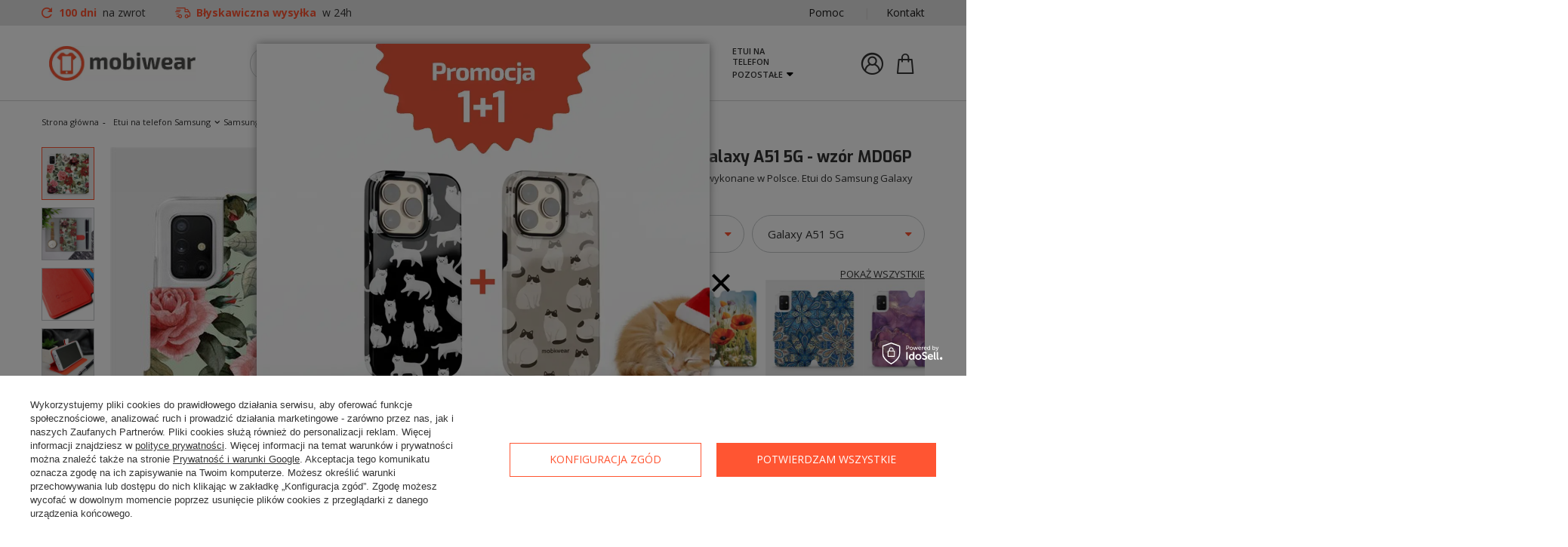

--- FILE ---
content_type: text/html; charset=utf-8
request_url: https://mobiwear.pl/product-pol-152846-Etui-do-Samsung-Galaxy-A51-5G-wzor-MD06P.html
body_size: 47223
content:
<!DOCTYPE html>
<html lang="pl" class="--vat --gross " ><head><meta name='viewport' content='user-scalable=no, initial-scale = 1.0, maximum-scale = 1.0, width=device-width'/> <link rel="preload" crossorigin="anonymous" as="font" href="/gfx/custom/fontello_custom.woff?v=2"> <link rel="preconnect" href="https://fonts.gstatic.com"> <link href="https://fonts.googleapis.com/css2?family=Exo:wght@400;700&family=Open+Sans:wght@400;700&display=swap" rel="stylesheet"><meta http-equiv="Content-Type" content="text/html; charset=utf-8"><meta http-equiv="X-UA-Compatible" content="IE=edge"><title>Etui do Samsung Galaxy A51 5G - wzór MD06P – Mobiwear.pl</title><meta name="keywords" content=""><meta name="description" content="Najlepsze Etui do Samsung Galaxy A51 5G - wzór MD06P znajdziesz w sklepie Mobiwear.pl. Ubierzemy Twojego smartfona – sprawdź naszą ofertę!"><link rel="icon" href="/gfx/pol/favicon.ico"><meta name="theme-color" content="#FF5532"><meta name="msapplication-navbutton-color" content="#FF5532"><meta name="apple-mobile-web-app-status-bar-style" content="#FF5532"><link rel="preload stylesheet" as="style" href="/gfx/pol/style.css.gzip?r=1763905265"><script>var app_shop={urls:{prefix:'data="/gfx/'.replace('data="', '')+'pol/',graphql:'/graphql/v1/'},vars:{priceType:'gross',priceTypeVat:true,productDeliveryTimeAndAvailabilityWithBasket:false,geoipCountryCode:'US',},txt:{priceTypeText:'',},fn:{},fnrun:{},files:[],graphql:{}};const getCookieByName=(name)=>{const value=`; ${document.cookie}`;const parts = value.split(`; ${name}=`);if(parts.length === 2) return parts.pop().split(';').shift();return false;};if(getCookieByName('freeeshipping_clicked')){document.documentElement.classList.remove('--freeShipping');}if(getCookieByName('rabateCode_clicked')){document.documentElement.classList.remove('--rabateCode');}</script><meta name="robots" content="index,follow"><meta name="rating" content="general"><meta name="Author" content="Mobiwear Sp. z o.o. na bazie IdoSell (www.idosell.com/shop).">
<!-- Begin LoginOptions html -->

<style>
#client_new_social .service_item[data-name="service_Apple"]:before, 
#cookie_login_social_more .service_item[data-name="service_Apple"]:before,
.oscop_contact .oscop_login__service[data-service="Apple"]:before {
    display: block;
    height: 2.6rem;
    content: url('/gfx/standards/apple.svg?r=1743165583');
}
.oscop_contact .oscop_login__service[data-service="Apple"]:before {
    height: auto;
    transform: scale(0.8);
}
#client_new_social .service_item[data-name="service_Apple"]:has(img.service_icon):before,
#cookie_login_social_more .service_item[data-name="service_Apple"]:has(img.service_icon):before,
.oscop_contact .oscop_login__service[data-service="Apple"]:has(img.service_icon):before {
    display: none;
}
</style>

<!-- End LoginOptions html -->

<!-- Open Graph -->
<meta property="og:type" content="website"><meta property="og:url" content="https://mobiwear.pl/product-pol-152846-Etui-do-Samsung-Galaxy-A51-5G-wzor-MD06P.html
"><meta property="og:title" content="Etui do Samsung Galaxy A51 5G - wzór MD06P"><meta property="og:description" content="Etui z klapką marki Mobiwear wykonane w Polsce.  Etui do Samsung Galaxy A51 5G - wzór MD06P"><meta property="og:site_name" content="Mobiwear Sp. z o.o."><meta property="og:locale" content="pl_PL"><meta property="og:image" content="https://mobiwear.pl/hpeciai/137150e011a0cd4fe5dc4984680f65e4/pol_pl_Etui-do-Samsung-Galaxy-A51-5G-wzor-MD06P-152846_1.jpg"><meta property="og:image:width" content="565"><meta property="og:image:height" content="565"><link rel="manifest" href="https://mobiwear.pl/data/include/pwa/1/manifest.json?t=3"><meta name="apple-mobile-web-app-capable" content="yes"><meta name="apple-mobile-web-app-status-bar-style" content="black"><meta name="apple-mobile-web-app-title" content="mobiwear.pl"><link rel="apple-touch-icon" href="/data/include/pwa/1/icon-128.png"><link rel="apple-touch-startup-image" href="/data/include/pwa/1/logo-512.png" /><meta name="msapplication-TileImage" content="/data/include/pwa/1/icon-144.png"><meta name="msapplication-TileColor" content="#2F3BA2"><meta name="msapplication-starturl" content="/"><script type="application/javascript">var _adblock = true;</script><script async src="/data/include/advertising.js"></script><script type="application/javascript">var statusPWA = {
                online: {
                    txt: "Połączono z internetem",
                    bg: "#5fa341"
                },
                offline: {
                    txt: "Brak połączenia z internetem",
                    bg: "#eb5467"
                }
            }</script><script async type="application/javascript" src="/ajax/js/pwa_online_bar.js?v=1&r=6"></script><script >
window.dataLayer = window.dataLayer || [];
window.gtag = function gtag() {
dataLayer.push(arguments);
}
gtag('consent', 'default', {
'ad_storage': 'denied',
'analytics_storage': 'denied',
'ad_personalization': 'denied',
'ad_user_data': 'denied',
'wait_for_update': 500
});

gtag('set', 'ads_data_redaction', true);
</script><script id="iaiscript_1" data-requirements="W10=" data-ga4_sel="ga4script">
window.iaiscript_1 = `<${'script'}  class='google_consent_mode_update'>
gtag('consent', 'update', {
'ad_storage': 'granted',
'analytics_storage': 'granted',
'ad_personalization': 'granted',
'ad_user_data': 'granted'
});
</${'script'}>`;
</script>
<!-- End Open Graph -->

<link rel="canonical" href="https://mobiwear.pl/product-pol-152846-Etui-do-Samsung-Galaxy-A51-5G-wzor-MD06P.html" />

                <!-- Global site tag (gtag.js) -->
                <script  async src="https://www.googletagmanager.com/gtag/js?id=AW-866741839"></script>
                <script >
                    window.dataLayer = window.dataLayer || [];
                    window.gtag = function gtag(){dataLayer.push(arguments);}
                    gtag('js', new Date());
                    
                    gtag('config', 'AW-866741839', {"allow_enhanced_conversions":true});
gtag('config', 'G-69RDMN5S17');

                </script>
                
<!-- Begin additional html or js -->


<!--29|1|8| modified: 2024-05-21 14:22:25-->
<!-- Google Tag Manager -->
<script>(function(w,d,s,l,i){w[l]=w[l]||[];w[l].push({'gtm.start':
new Date().getTime(),event:'gtm.js'});var f=d.getElementsByTagName(s)[0],
j=d.createElement(s),dl=l!='dataLayer'?'&l='+l:'';j.async=true;j.src=
'https://www.googletagmanager.com/gtm.js?id='+i+dl;f.parentNode.insertBefore(j,f);
})(window,document,'script','dataLayer','GTM-KWCQCVRK');</script>
<!-- End Google Tag Manager -->
<!--34|1|18| modified: 2026-02-03 09:56:20-->
<style>
  .order__delivery_group[data-id="100149-1"] {
    background-color: #fff2b3;
    border-radius: 6px;
  }
</style>

<!-- End additional html or js -->
                <script>
                if (window.ApplePaySession && window.ApplePaySession.canMakePayments()) {
                    var applePayAvailabilityExpires = new Date();
                    applePayAvailabilityExpires.setTime(applePayAvailabilityExpires.getTime() + 2592000000); //30 days
                    document.cookie = 'applePayAvailability=yes; expires=' + applePayAvailabilityExpires.toUTCString() + '; path=/;secure;'
                    var scriptAppleJs = document.createElement('script');
                    scriptAppleJs.src = "/ajax/js/apple.js?v=3";
                    if (document.readyState === "interactive" || document.readyState === "complete") {
                          document.body.append(scriptAppleJs);
                    } else {
                        document.addEventListener("DOMContentLoaded", () => {
                            document.body.append(scriptAppleJs);
                        });  
                    }
                } else {
                    document.cookie = 'applePayAvailability=no; path=/;secure;'
                }
                </script>
                                <script>
                var listenerFn = function(event) {
                    if (event.origin !== "https://payment.idosell.com")
                        return;
                    
                    var isString = (typeof event.data === 'string' || event.data instanceof String);
                    if (!isString) return;
                    try {
                        var eventData = JSON.parse(event.data);
                    } catch (e) {
                        return;
                    }
                    if (!eventData) { return; }                                            
                    if (eventData.isError) { return; }
                    if (eventData.action != 'isReadyToPay') {return; }
                    
                    if (eventData.result.result && eventData.result.paymentMethodPresent) {
                        var googlePayAvailabilityExpires = new Date();
                        googlePayAvailabilityExpires.setTime(googlePayAvailabilityExpires.getTime() + 2592000000); //30 days
                        document.cookie = 'googlePayAvailability=yes; expires=' + googlePayAvailabilityExpires.toUTCString() + '; path=/;secure;'
                    } else {
                        document.cookie = 'googlePayAvailability=no; path=/;secure;'
                    }                                            
                }     
                if (!window.isAdded)
                {                                        
                    if (window.oldListener != null) {
                         window.removeEventListener('message', window.oldListener);
                    }                        
                    window.addEventListener('message', listenerFn);
                    window.oldListener = listenerFn;                                      
                       
                    const iframe = document.createElement('iframe');
                    iframe.src = "https://payment.idosell.com/assets/html/checkGooglePayAvailability.html?origin=https%3A%2F%2Fmobiwear.pl";
                    iframe.style.display = 'none';                                            

                    if (document.readyState === "interactive" || document.readyState === "complete") {
                          if (!window.isAdded) {
                              window.isAdded = true;
                              document.body.append(iframe);
                          }
                    } else {
                        document.addEventListener("DOMContentLoaded", () => {
                            if (!window.isAdded) {
                              window.isAdded = true;
                              document.body.append(iframe);
                          }
                        });  
                    }  
                }
                </script>
                <script>let paypalDate = new Date();
                    paypalDate.setTime(paypalDate.getTime() + 86400000);
                    document.cookie = 'payPalAvailability_PLN=-1; expires=' + paypalDate.getTime() + '; path=/; secure';
                </script><script src="/data/gzipFile/expressCheckout.js.gz"></script><link rel="preload" as="image" href="/hpeciai/8f15c286ddb858ca0e572af177508868/pol_pm_Etui-do-Samsung-Galaxy-A51-5G-wzor-MD06P-152846_1.jpg"><style>
								#main_banner1.skeleton .main_slider__item > a {
									padding-top: calc(911/757* 100%);
								}
								@media (min-width: 757px) {#main_banner1.skeleton .main_slider__item > a {
									padding-top: calc(410/1920* 100%);
								}}
								@media (min-width: 979px) {#main_banner1.skeleton .main_slider__item > a {
									padding-top: calc(410/1920* 100%);
								}}
								#main_banner1 .main_slider__item > a.loading {
									padding-top: calc(911/757* 100%);
								}
								@media (min-width: 757px) {#main_banner1 .main_slider__item > a.loading {
									padding-top: calc(410/1920* 100%);
								}}
								@media (min-width: 979px) {#main_banner1 .main_slider__item > a.loading {
									padding-top: calc(410/1920* 100%);
								}}
							</style><style>
									#photos_slider[data-skeleton] .photos__link:before {
										padding-top: calc(565/565* 100%);
									}
									@media (min-width: 979px) {.photos__slider[data-skeleton] .photos__figure:not(.--nav):first-child .photos__link {
										max-height: 565px;
									}}
								</style></head><body><script async
                                  data_environment = "production";
                                  src="https://eu-library.klarnaservices.com/lib.js"
                                  data-client-id=""></script>
<!-- Begin additional html or js -->


<!--30|1|8| modified: 2024-05-21 14:23:02-->
<!-- Google Tag Manager (noscript) -->
<noscript><iframe src="https://www.googletagmanager.com/ns.html?id=GTM-KWCQCVRK"
height="0" width="0" style="display:none;visibility:hidden"></iframe></noscript>
<!-- End Google Tag Manager (noscript) -->

<!-- End additional html or js -->
<script>
					var script = document.createElement('script');
					script.src = app_shop.urls.prefix + 'envelope.js.gzip';

					document.getElementsByTagName('body')[0].insertBefore(script, document.getElementsByTagName('body')[0].firstChild);
				</script><div id="container" class="projector_page container"><header class="row mx-0 flex-nowrap flex-md-wrap commercial_banner"><script class="ajaxLoad">
                app_shop.vars.vat_registered = "true";
                app_shop.vars.currency_format = "###,##0.00";
                
                    app_shop.vars.currency_before_value = false;
                
                    app_shop.vars.currency_space = true;
                
                app_shop.vars.symbol = "zł";
                app_shop.vars.id= "PLN";
                app_shop.vars.baseurl = "http://mobiwear.pl/";
                app_shop.vars.sslurl= "https://mobiwear.pl/";
                app_shop.vars.curr_url= "%2Fproduct-pol-152846-Etui-do-Samsung-Galaxy-A51-5G-wzor-MD06P.html";
                

                var currency_decimal_separator = ',';
                var currency_grouping_separator = ' ';

                
                    app_shop.vars.blacklist_extension = ["exe","com","swf","js","php"];
                
                    app_shop.vars.blacklist_mime = ["application/javascript","application/octet-stream","message/http","text/javascript","application/x-deb","application/x-javascript","application/x-shockwave-flash","application/x-msdownload"];
                
                    app_shop.urls.contact = "/contact-pol.html";
                </script><div id="viewType" style="display:none"></div><section id="menu_banners2" class="container"><div class="menu_button_wrapper"><div class="menu_button_benefits row">
    <div class="menu_button_benefits__benefits col-6">
        <span>
            <i class="icon-refresh-mobi"><b>100 dni</b><span> na zwrot</span></i>
        </span>
        <span>
            <i class="icon-delivery-mobi"><b>Błyskawiczna wysyłka</b><span> w 24h</span></i>
        </span>
    </div>
    <div class="menu_button_benefits__links col-6">
        <span>
            <a href="https://mobiwear.pl/Pomoc-Pytania-i-odpowiedzi-FAQ-ccms-pol-38.html">Pomoc</a>
        </span>
        
        <span>
            <a href="/contact-pol.html">Kontakt</a>
        </span>
    </div>
</div></div></section><div id="logo" class="d-flex align-items-center"><a href="/" target="_self"><img src="/data/gfx/mask/pol/logo_1_big.webp" alt="Etui na telefony i pokrowce od Mobiwear.pl" width="400" height="95"></a></div><form action="https://mobiwear.pl/search.php" method="get" id="menu_search" class="menu_search px-0 px-md-3"><a href="#showSearchForm" class="menu_search__mobile"></a><div class="menu_search__block"><div class="menu_search__item --input"><input class="menu_search__input" type="text" name="text" autocomplete="off" placeholder="Wpisz swój model telefonu"><button class="menu_search__submit" type="submit"></button></div><div class="menu_search__item --results search_result"></div></div></form><nav id="menu_categories" class="px-0 px-md-3"><button type="button" class="navbar-toggler"><i class="icon-reorder"></i></button><div class="navbar-collapse" id="menu_navbar"><ul class="navbar-nav mx-md-n2"><li class="nav-item active"><a  href="https://mobiwear.pl/pol_m_Etui-na-telefon-Samsung_Samsung-Galaxy-A55-5G-3893.html" target="_self" title="Etui na telefon Samsung" class="nav-link active" >Etui na telefon Samsung</a><ul class="navbar-subnav"><li class="nav-item empty"><a class="nav-link" href="/pol_m_Etui-na-telefon-Samsung_Samsung-Galaxy-A02S-2747.html" target="_self">Samsung Galaxy A02S</a></li><li class="nav-item empty"><a class="nav-link" href="/pol_m_Etui-na-telefon-Samsung_Samsung-Galaxy-A04S-3255.html" target="_self">Samsung Galaxy A04S</a></li><li class="nav-item empty"><a class="nav-link" href="/pol_m_Etui-na-telefon-Samsung_Samsung-Galaxy-A05s-3905.html" target="_self">Samsung Galaxy A05s</a></li><li class="nav-item empty"><a class="nav-link" href="/pol_m_Etui-na-telefon-Samsung_Samsung-Galaxy-A3-2017-300.html" target="_self">Samsung Galaxy A3 2017</a></li><li class="nav-item empty"><a class="nav-link" href="/pol_m_Etui-na-telefon-Samsung_Samsung-Galaxy-A5-2017-301.html" target="_self">Samsung Galaxy A5 2017</a></li><li class="nav-item empty"><a class="nav-link" href="/pol_m_Etui-na-telefon-Samsung_Samsung-Galaxy-A6-2018-302.html" target="_self">Samsung Galaxy A6 2018</a></li><li class="nav-item empty"><a class="nav-link" href="/pol_m_Etui-na-telefon-Samsung_Samsung-Galaxy-A7-2018-468.html" target="_self">Samsung Galaxy A7 2018</a></li><li class="nav-item empty"><a class="nav-link" href="/pol_m_Etui-na-telefon-Samsung_Samsung-Galaxy-A8-2018-304.html" target="_self">Samsung Galaxy A8 2018</a></li><li class="nav-item empty"><a class="nav-link" href="/pol_m_Etui-na-telefon-Samsung_Samsung-Galaxy-A07-5501.html" target="_self">Samsung Galaxy A07</a></li><li class="nav-item empty"><a class="nav-link" href="/pol_m_Etui-na-telefon-Samsung_Samsung-Galaxy-A10-1038.html" target="_self">Samsung Galaxy A10</a></li><li class="nav-item empty"><a class="nav-link" href="/pol_m_Etui-na-telefon-Samsung_Samsung-Galaxy-A12-1593.html" target="_self">Samsung Galaxy A12</a></li><li class="nav-item empty"><a class="nav-link" href="/pol_m_Etui-na-telefon-Samsung_Samsung-Galaxy-A13-4G-3148.html" target="_self">Samsung Galaxy A13 4G</a></li><li class="nav-item empty"><a class="nav-link" href="/pol_m_Etui-na-telefon-Samsung_Samsung-Galaxy-A14-4G-3267.html" target="_self">Samsung Galaxy A14 4G</a></li><li class="nav-item empty"><a class="nav-link" href="/pol_m_Etui-na-telefon-Samsung_Samsung-Galaxy-A14-5G-3270.html" target="_self">Samsung Galaxy A14 5G</a></li><li class="nav-item empty"><a class="nav-link" href="/pol_m_Etui-na-telefon-Samsung_Samsung-Galaxy-A15-4G-3914.html" target="_self">Samsung Galaxy A15 4G</a></li><li class="nav-item empty"><a class="nav-link" href="/pol_m_Etui-na-telefon-Samsung_Samsung-Galaxy-A15-5G-3875.html" target="_self">Samsung Galaxy A15 5G</a></li><li class="nav-item empty"><a class="nav-link" href="/pol_m_Etui-na-telefon-Samsung_Samsung-Galaxy-A16-5G-4874.html" target="_self">Samsung Galaxy A16 5G</a></li><li class="nav-item empty"><a class="nav-link" href="/pol_m_Etui-na-telefon-Samsung_Samsung-Galaxy-A17-5G-5461.html" target="_self">Samsung Galaxy A17 5G</a></li><li class="nav-item empty"><a class="nav-link" href="/pol_m_Etui-na-telefon-Samsung_Samsung-Galaxy-A20e-1072.html" target="_self">Samsung Galaxy A20e</a></li><li class="nav-item empty"><a class="nav-link" href="/pol_m_Etui-na-telefon-Samsung_Samsung-Galaxy-A20S-1506.html" target="_self">Samsung Galaxy A20S</a></li><li class="nav-item empty"><a class="nav-link" href="/pol_m_Etui-na-telefon-Samsung_Samsung-Galaxy-A21S-1415.html" target="_self">Samsung Galaxy A21S</a></li><li class="nav-item empty"><a class="nav-link" href="/pol_m_Etui-na-telefon-Samsung_Samsung-Galaxy-A22-4G-3035.html" target="_self">Samsung Galaxy A22 4G</a></li><li class="nav-item empty"><a class="nav-link" href="/pol_m_Etui-na-telefon-Samsung_Samsung-Galaxy-A22-5G-3037.html" target="_self">Samsung Galaxy A22 5G</a></li><li class="nav-item empty"><a class="nav-link" href="/pol_m_Etui-na-telefon-Samsung_Samsung-Galaxy-A23-3165.html" target="_self">Samsung Galaxy A23</a></li><li class="nav-item empty"><a class="nav-link" href="/pol_m_Etui-na-telefon-Samsung_Samsung-Galaxy-A25-5G-3877.html" target="_self">Samsung Galaxy A25 5G</a></li><li class="nav-item empty"><a class="nav-link" href="/pol_m_Etui-na-telefon-Samsung_Samsung-Galaxy-A26-5G-5292.html" target="_self">Samsung Galaxy A26 5G</a></li><li class="nav-item empty"><a class="nav-link" href="/pol_m_Etui-na-telefon-Samsung_Samsung-Galaxy-A30s-1165.html" target="_self">Samsung Galaxy A30s</a></li><li class="nav-item empty"><a class="nav-link" href="/pol_m_Etui-na-telefon-Samsung_Samsung-Galaxy-A31-1343.html" target="_self">Samsung Galaxy A31</a></li><li class="nav-item empty"><a class="nav-link" href="/pol_m_Etui-na-telefon-Samsung_Samsung-Galaxy-A32-4G-2809.html" target="_self">Samsung Galaxy A32 4G</a></li><li class="nav-item empty"><a class="nav-link" href="/pol_m_Etui-na-telefon-Samsung_Samsung-Galaxy-A32-5G-1595.html" target="_self">Samsung Galaxy A32 5G</a></li><li class="nav-item empty"><a class="nav-link" href="/pol_m_Etui-na-telefon-Samsung_Samsung-Galaxy-A33-5G-3175.html" target="_self">Samsung Galaxy A33 5G</a></li><li class="nav-item empty"><a class="nav-link" href="/pol_m_Etui-na-telefon-Samsung_Samsung-Galaxy-A34-5G-3280.html" target="_self">Samsung Galaxy A34 5G</a></li><li class="nav-item empty"><a class="nav-link" href="/pol_m_Etui-na-telefon-Samsung_Samsung-Galaxy-A35-5G-3891.html" target="_self">Samsung Galaxy A35 5G</a></li><li class="nav-item empty"><a class="nav-link" href="/pol_m_Etui-na-telefon-Samsung_Samsung-Galaxy-A36-5G-5294.html" target="_self">Samsung Galaxy A36 5G</a></li><li class="nav-item empty"><a class="nav-link" href="/pol_m_Etui-na-telefon-Samsung_Samsung-Galaxy-A40-1020.html" target="_self">Samsung Galaxy A40</a></li><li class="nav-item empty"><a class="nav-link" href="/pol_m_Etui-na-telefon-Samsung_Samsung-Galaxy-A41-1279.html" target="_self">Samsung Galaxy A41</a></li><li class="nav-item empty"><a class="nav-link" href="/pol_m_Etui-na-telefon-Samsung_Samsung-Galaxy-A42-1512.html" target="_self">Samsung Galaxy A42</a></li><li class="nav-item empty"><a class="nav-link" href="/pol_m_Etui-na-telefon-Samsung_Samsung-Galaxy-A50-1018.html" target="_self">Samsung Galaxy A50</a></li><li class="nav-item empty"><a class="nav-link" href="/pol_m_Etui-na-telefon-Samsung_Samsung-Galaxy-A51-1222.html" target="_self">Samsung Galaxy A51</a></li><li class="nav-item active empty"><a class="nav-link active" href="/pol_m_Etui-na-telefon-Samsung_Samsung-Galaxy-A51-5G-1464.html" target="_self">Samsung Galaxy A51 5G</a></li><li class="nav-item empty"><a class="nav-link" href="/pol_m_Etui-na-telefon-Samsung_Samsung-Galaxy-A52-2729.html" target="_self">Samsung Galaxy A52</a></li><li class="nav-item empty"><a class="nav-link" href="/pol_m_Etui-na-telefon-Samsung_Samsung-Galaxy-A52S-5G-3051.html" target="_self">Samsung Galaxy A52S 5G</a></li><li class="nav-item empty"><a class="nav-link" href="/pol_m_Etui-na-telefon-Samsung_Samsung-Galaxy-A53-5G-3142.html" target="_self">Samsung Galaxy A53 5G</a></li><li class="nav-item empty"><a class="nav-link" href="/pol_m_Etui-na-telefon-Samsung_Samsung-Galaxy-A54-3260.html" target="_self">Samsung Galaxy A54</a></li><li class="nav-item empty"><a class="nav-link" href="/pol_m_Etui-na-telefon-Samsung_Samsung-Galaxy-A55-5G-3893.html" target="_self">Samsung Galaxy A55 5G</a></li><li class="nav-item empty"><a class="nav-link" href="/pol_m_Etui-na-telefon-Samsung_Samsung-Galaxy-A56-5G-4914.html" target="_self">Samsung Galaxy A56 5G</a></li><li class="nav-item empty"><a class="nav-link" href="/pol_m_Etui-na-telefon-Samsung_Samsung-Galaxy-A70-1050.html" target="_self">Samsung Galaxy A70</a></li><li class="nav-item empty"><a class="nav-link" href="/pol_m_Etui-na-telefon-Samsung_Samsung-Galaxy-A71-1246.html" target="_self">Samsung Galaxy A71</a></li><li class="nav-item empty"><a class="nav-link" href="/pol_m_Etui-na-telefon-Samsung_Samsung-Galaxy-A72-2731.html" target="_self">Samsung Galaxy A72</a></li><li class="nav-item empty"><a class="nav-link" href="/pol_m_Etui-na-telefon-Samsung_Samsung-Galaxy-J3-2016-474.html" target="_self">Samsung Galaxy J3 2016</a></li><li class="nav-item empty"><a class="nav-link" href="/pol_m_Etui-na-telefon-Samsung_Samsung-Galaxy-J3-2017-475.html" target="_self">Samsung Galaxy J3 2017</a></li><li class="nav-item empty"><a class="nav-link" href="/pol_m_Etui-na-telefon-Samsung_Samsung-Galaxy-J4-Plus-2018-476.html" target="_self">Samsung Galaxy J4 Plus 2018</a></li><li class="nav-item empty"><a class="nav-link" href="/pol_m_Etui-na-telefon-Samsung_Samsung-Galaxy-J5-2016-478.html" target="_self">Samsung Galaxy J5 2016</a></li><li class="nav-item empty"><a class="nav-link" href="/pol_m_Etui-na-telefon-Samsung_Samsung-Galaxy-J5-2017-306.html" target="_self">Samsung Galaxy J5 2017</a></li><li class="nav-item empty"><a class="nav-link" href="/pol_m_Etui-na-telefon-Samsung_Samsung-Galaxy-J6-2018-479.html" target="_self">Samsung Galaxy J6 2018</a></li><li class="nav-item empty"><a class="nav-link" href="/pol_m_Etui-na-telefon-Samsung_Samsung-Galaxy-M11-1498.html" target="_self">Samsung Galaxy M11</a></li><li class="nav-item empty"><a class="nav-link" href="/pol_m_Etui-na-telefon-Samsung_Samsung-Galaxy-M12-2827.html" target="_self">Samsung Galaxy M12</a></li><li class="nav-item empty"><a class="nav-link" href="/pol_m_Etui-na-telefon-Samsung_Samsung-Galaxy-M13-3197.html" target="_self">Samsung Galaxy M13</a></li><li class="nav-item empty"><a class="nav-link" href="/pol_m_Etui-na-telefon-Samsung_Samsung-Galaxy-M15-5G-3936.html" target="_self">Samsung Galaxy M15 5G</a></li><li class="nav-item empty"><a class="nav-link" href="/pol_m_Etui-na-telefon-Samsung_Samsung-Galaxy-M21-1347.html" target="_self">Samsung Galaxy M21</a></li><li class="nav-item empty"><a class="nav-link" href="/pol_m_Etui-na-telefon-Samsung_Samsung-Galaxy-M22-3054.html" target="_self">Samsung Galaxy M22</a></li><li class="nav-item empty"><a class="nav-link" href="/pol_m_Etui-na-telefon-Samsung_Samsung-Galaxy-M23-5G-3163.html" target="_self">Samsung Galaxy M23 5G</a></li><li class="nav-item empty"><a class="nav-link" href="/pol_m_Etui-na-telefon-Samsung_Samsung-Galaxy-M31-1440.html" target="_self">Samsung Galaxy M31</a></li><li class="nav-item empty"><a class="nav-link" href="/pol_m_Etui-na-telefon-Samsung_Samsung-Galaxy-M31s-1468.html" target="_self">Samsung Galaxy M31s</a></li><li class="nav-item empty"><a class="nav-link" href="/pol_m_Etui-na-telefon-Samsung_Samsung-Galaxy-M32-4G-3178.html" target="_self">Samsung Galaxy M32 4G</a></li><li class="nav-item empty"><a class="nav-link" href="/pol_m_Etui-na-telefon-Samsung_Samsung-Galaxy-M32-5G-3052.html" target="_self">Samsung Galaxy M32 5G</a></li><li class="nav-item empty"><a class="nav-link" href="/pol_m_Etui-na-telefon-Samsung_Samsung-Galaxy-M33-5G-3176.html" target="_self">Samsung Galaxy M33 5G</a></li><li class="nav-item empty"><a class="nav-link" href="/pol_m_Etui-na-telefon-Samsung_Samsung-Galaxy-M34-5G-3857.html" target="_self">Samsung Galaxy M34 5G</a></li><li class="nav-item empty"><a class="nav-link" href="/pol_m_Etui-na-telefon-Samsung_Samsung-Galaxy-M35-5G-4809.html" target="_self">Samsung Galaxy M35 5G</a></li><li class="nav-item empty"><a class="nav-link" href="/pol_m_Etui-na-telefon-Samsung_Samsung-Galaxy-M51-1470.html" target="_self">Samsung Galaxy M51</a></li><li class="nav-item empty"><a class="nav-link" href="/pol_m_Etui-na-telefon-Samsung_Samsung-Galaxy-M52-5G-3084.html" target="_self">Samsung Galaxy M52 5G</a></li><li class="nav-item empty"><a class="nav-link" href="/pol_m_Etui-na-telefon-Samsung_Samsung-Galaxy-M55-5G-3950.html" target="_self">Samsung Galaxy M55 5G</a></li><li class="nav-item empty"><a class="nav-link" href="/pol_m_Etui-na-telefon-Samsung_Samsung-Galaxy-S7-313.html" target="_self">Samsung Galaxy S7</a></li><li class="nav-item empty"><a class="nav-link" href="/pol_m_Etui-na-telefon-Samsung_Samsung-Galaxy-S7-Edge-314.html" target="_self">Samsung Galaxy S7 Edge</a></li><li class="nav-item empty"><a class="nav-link" href="/pol_m_Etui-na-telefon-Samsung_Samsung-Galaxy-S8-315.html" target="_self">Samsung Galaxy S8</a></li><li class="nav-item empty"><a class="nav-link" href="/pol_m_Etui-na-telefon-Samsung_Samsung-Galaxy-S8-Plus-316.html" target="_self">Samsung Galaxy S8 Plus</a></li><li class="nav-item empty"><a class="nav-link" href="/pol_m_Etui-na-telefon-Samsung_Samsung-Galaxy-S9-317.html" target="_self">Samsung Galaxy S9</a></li><li class="nav-item empty"><a class="nav-link" href="/pol_m_Etui-na-telefon-Samsung_Samsung-Galaxy-S9-Plus-318.html" target="_self">Samsung Galaxy S9 Plus</a></li><li class="nav-item empty"><a class="nav-link" href="/pol_m_Etui-na-telefon-Samsung_Samsung-Galaxy-S10-984.html" target="_self">Samsung Galaxy S10</a></li><li class="nav-item empty"><a class="nav-link" href="/pol_m_Etui-na-telefon-Samsung_Samsung-Galaxy-S10-Lite-1252.html" target="_self">Samsung Galaxy S10 Lite</a></li><li class="nav-item empty"><a class="nav-link" href="/pol_m_Etui-na-telefon-Samsung_Samsung-Galaxy-S10-Plus-986.html" target="_self">Samsung Galaxy S10 Plus</a></li><li class="nav-item empty"><a class="nav-link" href="/pol_m_Etui-na-telefon-Samsung_Samsung-Galaxy-S10e-988.html" target="_self">Samsung Galaxy S10e</a></li><li class="nav-item empty"><a class="nav-link" href="/pol_m_Etui-na-telefon-Samsung_Samsung-Galaxy-S20-1273.html" target="_self">Samsung Galaxy S20</a></li><li class="nav-item empty"><a class="nav-link" href="/pol_m_Etui-na-telefon-Samsung_Samsung-Galaxy-S20-FE-1534.html" target="_self">Samsung Galaxy S20 FE</a></li><li class="nav-item empty"><a class="nav-link" href="/pol_m_Etui-na-telefon-Samsung_Samsung-Galaxy-S20-Plus-1275.html" target="_self">Samsung Galaxy S20 Plus</a></li><li class="nav-item empty"><a class="nav-link" href="/pol_m_Etui-na-telefon-Samsung_Samsung-Galaxy-S20-Ultra-1277.html" target="_self">Samsung Galaxy S20 Ultra</a></li><li class="nav-item empty"><a class="nav-link" href="/pol_m_Etui-na-telefon-Samsung_Samsung-Galaxy-S21-1597.html" target="_self">Samsung Galaxy S21</a></li><li class="nav-item empty"><a class="nav-link" href="/pol_m_Etui-na-telefon-Samsung_Samsung-Galaxy-S21-FE-2815.html" target="_self">Samsung Galaxy S21 FE</a></li><li class="nav-item empty"><a class="nav-link" href="/pol_m_Etui-na-telefon-Samsung_Samsung-Galaxy-S21-Plus-1599.html" target="_self">Samsung Galaxy S21 Plus</a></li><li class="nav-item empty"><a class="nav-link" href="/pol_m_Etui-na-telefon-Samsung_Samsung-Galaxy-S21-Ultra-1601.html" target="_self">Samsung Galaxy S21 Ultra</a></li><li class="nav-item empty"><a class="nav-link" href="/pol_m_Etui-na-telefon-Samsung_Samsung-Galaxy-S22-3137.html" target="_self">Samsung Galaxy S22</a></li><li class="nav-item empty"><a class="nav-link" href="/pol_m_Etui-na-telefon-Samsung_Samsung-Galaxy-S22-Plus-3135.html" target="_self">Samsung Galaxy S22 Plus</a></li><li class="nav-item empty"><a class="nav-link" href="/pol_m_Etui-na-telefon-Samsung_Samsung-Galaxy-S22-Ultra-3136.html" target="_self">Samsung Galaxy S22 Ultra</a></li><li class="nav-item empty"><a class="nav-link" href="/pol_m_Etui-na-telefon-Samsung_Samsung-Galaxy-S23-3261.html" target="_self">Samsung Galaxy S23</a></li><li class="nav-item empty"><a class="nav-link" href="/pol_m_Etui-na-telefon-Samsung_Samsung-Galaxy-S23-FE-3330.html" target="_self">Samsung Galaxy S23 FE</a></li><li class="nav-item empty"><a class="nav-link" href="/pol_m_Etui-na-telefon-Samsung_Samsung-Galaxy-S23-Plus-3263.html" target="_self">Samsung Galaxy S23 Plus</a></li><li class="nav-item empty"><a class="nav-link" href="/pol_m_Etui-na-telefon-Samsung_Samsung-Galaxy-S23-Ultra-3262.html" target="_self">Samsung Galaxy S23 Ultra</a></li><li class="nav-item empty"><a class="nav-link" href="/pol_m_Etui-na-telefon-Samsung_Samsung-Galaxy-S24-3885.html" target="_self">Samsung Galaxy S24</a></li><li class="nav-item empty"><a class="nav-link" href="/pol_m_Etui-na-telefon-Samsung_Samsung-Galaxy-S24-FE-4860.html" target="_self">Samsung Galaxy S24 FE</a></li><li class="nav-item empty"><a class="nav-link" href="/pol_m_Etui-na-telefon-Samsung_Samsung-Galaxy-S24-Plus-3887.html" target="_self">Samsung Galaxy S24 Plus</a></li><li class="nav-item empty"><a class="nav-link" href="/pol_m_Etui-na-telefon-Samsung_Samsung-Galaxy-S24-Ultra-3889.html" target="_self">Samsung Galaxy S24 Ultra</a></li><li class="nav-item empty"><a class="nav-link" href="/pol_m_Etui-na-telefon-Samsung_Samsung-Galaxy-S25-4921.html" target="_self">Samsung Galaxy S25</a></li><li class="nav-item empty"><a class="nav-link" href="/pol_m_Etui-na-telefon-Samsung_Samsung-Galaxy-S25-Edge-5326.html" target="_self">Samsung Galaxy S25 Edge</a></li><li class="nav-item empty"><a class="nav-link" href="/pol_m_Etui-na-telefon-Samsung_Samsung-Galaxy-S25-FE-5G-5497.html" target="_self">Samsung Galaxy S25 FE 5G</a></li><li class="nav-item empty"><a class="nav-link" href="/pol_m_Etui-na-telefon-Samsung_Samsung-Galaxy-S25-Plus-4923.html" target="_self">Samsung Galaxy S25 Plus</a></li><li class="nav-item empty"><a class="nav-link" href="/pol_m_Etui-na-telefon-Samsung_Samsung-Galaxy-S25-Ultra-4925.html" target="_self">Samsung Galaxy S25 Ultra</a></li><li class="nav-item empty"><a class="nav-link" href="/pol_m_Etui-na-telefon-Samsung_Samsung-Galaxy-Note-8-308.html" target="_self">Samsung Galaxy Note 8</a></li><li class="nav-item empty"><a class="nav-link" href="/pol_m_Etui-na-telefon-Samsung_Samsung-Galaxy-Note-9-309.html" target="_self">Samsung Galaxy Note 9</a></li><li class="nav-item empty"><a class="nav-link" href="/pol_m_Etui-na-telefon-Samsung_Samsung-Galaxy-Note-20-Ultra-1454.html" target="_self">Samsung Galaxy Note 20 Ultra</a></li><li class="nav-item empty"><a class="nav-link" href="/pol_m_Etui-na-telefon-Samsung_Samsung-Galaxy-Xcover-4-488.html" target="_self">Samsung Galaxy Xcover 4</a></li><li class="nav-item empty"><a class="nav-link" href="/pol_m_Etui-na-telefon-Samsung_Samsung-Galaxy-Xcover-PRO-1363.html" target="_self">Samsung Galaxy Xcover PRO</a></li><li class="nav-item empty"><a class="nav-link" href="/pol_m_Etui-na-telefon-Samsung_Samsung-Galaxy-Xcover-5-2767.html" target="_self">Samsung Galaxy Xcover 5</a></li><li class="nav-item empty"><a class="nav-link" href="/pol_m_Etui-na-telefon-Samsung_Samsung-Galaxy-Z-Flip-6-4899.html" target="_self">Samsung Galaxy Z Flip 6</a></li><li class="nav-item empty"><a class="nav-link" href="/pol_m_Etui-na-telefon-Samsung_Samsung-Galaxy-Z-Flip-7-5431.html" target="_self">Samsung Galaxy Z Flip 7</a></li><li class="nav-item empty"><a class="nav-link" href="/pol_m_Etui-na-telefon-Samsung_Samsung-Galaxy-Z-Flip-7-FE-5579.html" target="_self">Samsung Galaxy Z Flip 7 FE</a></li></ul></li><li class="nav-item"><a  href="/pol_m_Etui-na-telefon-Xiaomi-188.html" target="_self" title="Etui na telefon Xiaomi" class="nav-link" >Etui na telefon Xiaomi</a><ul class="navbar-subnav"><li class="nav-item empty"><a class="nav-link" href="/pol_m_Etui-na-telefon-Xiaomi_Xiaomi-11-Lite-5G-NE-3057.html" target="_self">Xiaomi 11 Lite 5G NE</a></li><li class="nav-item empty"><a class="nav-link" href="/pol_m_Etui-na-telefon-Xiaomi_Xiaomi-11T-3097.html" target="_self">Xiaomi 11T</a></li><li class="nav-item empty"><a class="nav-link" href="/pol_m_Etui-na-telefon-Xiaomi_Xiaomi-11T-Pro-3098.html" target="_self">Xiaomi 11T Pro</a></li><li class="nav-item empty"><a class="nav-link" href="/pol_m_Etui-na-telefon-Xiaomi_Xiaomi-12-3130.html" target="_self">Xiaomi 12</a></li><li class="nav-item empty"><a class="nav-link" href="/pol_m_Etui-na-telefon-Xiaomi_Xiaomi-12S-3199.html" target="_self">Xiaomi 12S</a></li><li class="nav-item empty"><a class="nav-link" href="/pol_m_Etui-na-telefon-Xiaomi_Xiaomi-12T-3234.html" target="_self">Xiaomi 12T</a></li><li class="nav-item empty"><a class="nav-link" href="/pol_m_Etui-na-telefon-Xiaomi_Xiaomi-12T-Pro-3235.html" target="_self">Xiaomi 12T Pro</a></li><li class="nav-item empty"><a class="nav-link" href="/pol_m_Etui-na-telefon-Xiaomi_Xiaomi-12X-3144.html" target="_self">Xiaomi 12X</a></li><li class="nav-item empty"><a class="nav-link" href="/pol_m_Etui-na-telefon-Xiaomi_Xiaomi-13-3271.html" target="_self">Xiaomi 13</a></li><li class="nav-item empty"><a class="nav-link" href="/pol_m_Etui-na-telefon-Xiaomi_Xiaomi-13T-3859.html" target="_self">Xiaomi 13T</a></li><li class="nav-item empty"><a class="nav-link" href="/pol_m_Etui-na-telefon-Xiaomi_Xiaomi-13T-Pro-3861.html" target="_self">Xiaomi 13T Pro</a></li><li class="nav-item empty"><a class="nav-link" href="/pol_m_Etui-na-telefon-Xiaomi_Xiaomi-14-3881.html" target="_self">Xiaomi 14</a></li><li class="nav-item empty"><a class="nav-link" href="/pol_m_Etui-na-telefon-Xiaomi_Xiaomi-14-Pro-3883.html" target="_self">Xiaomi 14 Pro</a></li><li class="nav-item empty"><a class="nav-link" href="/pol_m_Etui-na-telefon-Xiaomi_Xiaomi-14-Ultra-5G-3922.html" target="_self">Xiaomi 14 Ultra 5G</a></li><li class="nav-item empty"><a class="nav-link" href="/pol_m_Etui-na-telefon-Xiaomi_Xiaomi-14T-4876.html" target="_self">Xiaomi 14T</a></li><li class="nav-item empty"><a class="nav-link" href="/pol_m_Etui-na-telefon-Xiaomi_Xiaomi-14T-Pro-4878.html" target="_self">Xiaomi 14T Pro</a></li><li class="nav-item empty"><a class="nav-link" href="/pol_m_Etui-na-telefon-Xiaomi_Xiaomi-15-5345.html" target="_self">Xiaomi 15</a></li><li class="nav-item empty"><a class="nav-link" href="/pol_m_Etui-na-telefon-Xiaomi_Xiaomi-15-Ultra-5341.html" target="_self">Xiaomi 15 Ultra</a></li><li class="nav-item empty"><a class="nav-link" href="/pol_m_Etui-na-telefon-Xiaomi_Xiaomi-15T-5521.html" target="_self">Xiaomi 15T</a></li><li class="nav-item empty"><a class="nav-link" href="/pol_m_Etui-na-telefon-Xiaomi_Xiaomi-15T-Pro-5515.html" target="_self">Xiaomi 15T Pro</a></li><li class="nav-item empty"><a class="nav-link" href="/pol_m_Etui-na-telefon-Xiaomi_Xiaomi-17-5513.html" target="_self">Xiaomi 17</a></li><li class="nav-item empty"><a class="nav-link" href="/pol_m_Etui-na-telefon-Xiaomi_Xiaomi-17-Pro-5517.html" target="_self">Xiaomi 17 Pro</a></li><li class="nav-item empty"><a class="nav-link" href="/pol_m_Etui-na-telefon-Xiaomi_Xiaomi-17-Pro-Max-5519.html" target="_self">Xiaomi 17 Pro Max</a></li><li class="nav-item empty"><a class="nav-link" href="/pol_m_Etui-na-telefon-Xiaomi_Xiaomi-Mi-A1-544.html" target="_self">Xiaomi Mi A1</a></li><li class="nav-item empty"><a class="nav-link" href="/pol_m_Etui-na-telefon-Xiaomi_Xiaomi-Mi-A2-Lite-533.html" target="_self">Xiaomi Mi A2 Lite</a></li><li class="nav-item empty"><a class="nav-link" href="/pol_m_Etui-na-telefon-Xiaomi_Xiaomi-Mi-A3-1112.html" target="_self">Xiaomi Mi A3</a></li><li class="nav-item empty"><a class="nav-link" href="/pol_m_Etui-na-telefon-Xiaomi_Xiaomi-Mi-9-Lite-1169.html" target="_self">Xiaomi Mi 9 Lite</a></li><li class="nav-item empty"><a class="nav-link" href="/pol_m_Etui-na-telefon-Xiaomi_Xiaomi-Mi-9T-1088.html" target="_self">Xiaomi Mi 9T</a></li><li class="nav-item empty"><a class="nav-link" href="/pol_m_Etui-na-telefon-Xiaomi_Xiaomi-Mi-9T-Pro-1090.html" target="_self">Xiaomi Mi 9T Pro</a></li><li class="nav-item empty"><a class="nav-link" href="/pol_m_Etui-na-telefon-Xiaomi_Xiaomi-MI-10T-1528.html" target="_self">Xiaomi MI 10T</a></li><li class="nav-item empty"><a class="nav-link" href="/pol_m_Etui-na-telefon-Xiaomi_Xiaomi-MI-10T-Lite-1530.html" target="_self">Xiaomi MI 10T Lite</a></li><li class="nav-item empty"><a class="nav-link" href="/pol_m_Etui-na-telefon-Xiaomi_Xiaomi-MI-10T-Pro-1532.html" target="_self">Xiaomi MI 10T Pro</a></li><li class="nav-item empty"><a class="nav-link" href="/pol_m_Etui-na-telefon-Xiaomi_Xiaomi-Mi-Note-10-Lite-1387.html" target="_self">Xiaomi Mi Note 10 Lite</a></li><li class="nav-item empty"><a class="nav-link" href="/pol_m_Etui-na-telefon-Xiaomi_Xiaomi-Mi-11-Lite-2793.html" target="_self">Xiaomi Mi 11 Lite</a></li><li class="nav-item empty"><a class="nav-link" href="/pol_m_Etui-na-telefon-Xiaomi_Xiaomi-Pocophone-F1-555.html" target="_self">Xiaomi Pocophone F1</a></li><li class="nav-item empty"><a class="nav-link" href="/pol_m_Etui-na-telefon-Xiaomi_Xiaomi-POCO-C40-3207.html" target="_self">Xiaomi POCO C40</a></li><li class="nav-item empty"><a class="nav-link" href="/pol_m_Etui-na-telefon-Xiaomi_Xiaomi-POCO-C65-3873.html" target="_self">Xiaomi POCO C65</a></li><li class="nav-item empty"><a class="nav-link" href="/pol_m_Etui-na-telefon-Xiaomi_Xiaomi-POCO-C75-4870.html" target="_self">Xiaomi POCO C75</a></li><li class="nav-item empty"><a class="nav-link" href="/pol_m_Etui-na-telefon-Xiaomi_Xiaomi-Poco-C85-5G-5563.html" target="_self">Xiaomi Poco C85 5G</a></li><li class="nav-item empty"><a class="nav-link" href="/pol_m_Etui-na-telefon-Xiaomi_Xiaomi-POCO-F3-2757.html" target="_self">Xiaomi POCO F3</a></li><li class="nav-item empty"><a class="nav-link" href="/pol_m_Etui-na-telefon-Xiaomi_Xiaomi-POCO-F5-Pro-3297.html" target="_self">Xiaomi POCO F5 Pro</a></li><li class="nav-item empty"><a class="nav-link" href="/pol_m_Etui-na-telefon-Xiaomi_Xiaomi-POCO-F6-3988.html" target="_self">Xiaomi POCO F6</a></li><li class="nav-item empty"><a class="nav-link" href="/pol_m_Etui-na-telefon-Xiaomi_Xiaomi-POCO-F6-Pro-3990.html" target="_self">Xiaomi POCO F6 Pro</a></li><li class="nav-item empty"><a class="nav-link" href="/pol_m_Etui-na-telefon-Xiaomi_Xiaomi-POCO-F7-5407.html" target="_self">Xiaomi POCO F7</a></li><li class="nav-item empty"><a class="nav-link" href="/pol_m_Etui-na-telefon-Xiaomi_Xiaomi-POCO-F7-Pro-5G-5339.html" target="_self">Xiaomi POCO F7 Pro 5G</a></li><li class="nav-item empty"><a class="nav-link" href="/pol_m_Etui-na-telefon-Xiaomi_Xiaomi-Poco-F8-Pro-5569.html" target="_self">Xiaomi Poco F8 Pro</a></li><li class="nav-item empty"><a class="nav-link" href="/pol_m_Etui-na-telefon-Xiaomi_Xiaomi-Poco-F8-Ultra-5567.html" target="_self">Xiaomi Poco F8 Ultra</a></li><li class="nav-item empty"><a class="nav-link" href="/pol_m_Etui-na-telefon-Xiaomi_Xiaomi-POCO-M3-Pro-5G-2995.html" target="_self">Xiaomi POCO M3 Pro 5G</a></li><li class="nav-item empty"><a class="nav-link" href="/pol_m_Etui-na-telefon-Xiaomi_Xiaomi-POCO-M4-Pro-4G-3146.html" target="_self">Xiaomi POCO M4 Pro 4G</a></li><li class="nav-item empty"><a class="nav-link" href="/pol_m_Etui-na-telefon-Xiaomi_Xiaomi-POCO-M5s-3292.html" target="_self">Xiaomi POCO M5s</a></li><li class="nav-item empty"><a class="nav-link" href="/pol_m_Etui-na-telefon-Xiaomi_Xiaomi-POCO-M6-Pro-3899.html" target="_self">Xiaomi POCO M6 Pro</a></li><li class="nav-item empty"><a class="nav-link" href="/pol_m_Etui-na-telefon-Xiaomi_Xiaomi-POCO-M7-4G-5491.html" target="_self">Xiaomi POCO M7 4G</a></li><li class="nav-item empty"><a class="nav-link" href="/pol_m_Etui-na-telefon-Xiaomi_Xiaomi-POCO-M7-Pro-5G-5335.html" target="_self">Xiaomi POCO M7 Pro 5G</a></li><li class="nav-item empty"><a class="nav-link" href="/pol_m_Etui-na-telefon-Xiaomi_Xiaomi-POCO-X3-NFC-1502.html" target="_self">Xiaomi POCO X3 NFC</a></li><li class="nav-item empty"><a class="nav-link" href="/pol_m_Etui-na-telefon-Xiaomi_Xiaomi-POCO-X3-Pro-2797.html" target="_self">Xiaomi POCO X3 Pro</a></li><li class="nav-item empty"><a class="nav-link" href="/pol_m_Etui-na-telefon-Xiaomi_Xiaomi-Poco-X5-5G-3275.html" target="_self">Xiaomi Poco X5 5G</a></li><li class="nav-item empty"><a class="nav-link" href="/pol_m_Etui-na-telefon-Xiaomi_Xiaomi-Poco-X5-Pro-5G-3274.html" target="_self">Xiaomi Poco X5 Pro 5G</a></li><li class="nav-item empty"><a class="nav-link" href="/pol_m_Etui-na-telefon-Xiaomi_Xiaomi-POCO-X6-3903.html" target="_self">Xiaomi POCO X6</a></li><li class="nav-item empty"><a class="nav-link" href="/pol_m_Etui-na-telefon-Xiaomi_Xiaomi-POCO-X6-Pro-3901.html" target="_self">Xiaomi POCO X6 Pro</a></li><li class="nav-item empty"><a class="nav-link" href="/pol_m_Etui-na-telefon-Xiaomi_Xiaomi-POCO-X7-4990.html" target="_self">Xiaomi POCO X7</a></li><li class="nav-item empty"><a class="nav-link" href="/pol_m_Etui-na-telefon-Xiaomi_Xiaomi-POCO-X7-Pro-4992.html" target="_self">Xiaomi POCO X7 Pro</a></li><li class="nav-item empty"><a class="nav-link" href="/pol_m_Etui-na-telefon-Xiaomi_Xiaomi-Redmi-6-557.html" target="_self">Xiaomi Redmi 6</a></li><li class="nav-item empty"><a class="nav-link" href="/pol_m_Etui-na-telefon-Xiaomi_Xiaomi-Redmi-7-1030.html" target="_self">Xiaomi Redmi 7</a></li><li class="nav-item empty"><a class="nav-link" href="/pol_m_Etui-na-telefon-Xiaomi_Xiaomi-Redmi-7A-1102.html" target="_self">Xiaomi Redmi 7A</a></li><li class="nav-item empty"><a class="nav-link" href="/pol_m_Etui-na-telefon-Xiaomi_Xiaomi-Redmi-8-1179.html" target="_self">Xiaomi Redmi 8</a></li><li class="nav-item empty"><a class="nav-link" href="/pol_m_Etui-na-telefon-Xiaomi_Xiaomi-Redmi-9-1435.html" target="_self">Xiaomi Redmi 9</a></li><li class="nav-item empty"><a class="nav-link" href="/pol_m_Etui-na-telefon-Xiaomi_Xiaomi-Redmi-9A-1437.html" target="_self">Xiaomi Redmi 9A</a></li><li class="nav-item empty"><a class="nav-link" href="/pol_m_Etui-na-telefon-Xiaomi_Xiaomi-Redmi-9C-1456.html" target="_self">Xiaomi Redmi 9C</a></li><li class="nav-item empty"><a class="nav-link" href="/pol_m_Etui-na-telefon-Xiaomi_Xiaomi-Redmi-9T-1605.html" target="_self">Xiaomi Redmi 9T</a></li><li class="nav-item empty"><a class="nav-link" href="/pol_m_Etui-na-telefon-Xiaomi_Xiaomi-Redmi-10-3066.html" target="_self">Xiaomi Redmi 10</a></li><li class="nav-item empty"><a class="nav-link" href="/pol_m_Etui-na-telefon-Xiaomi_Xiaomi-Redmi-10C-3180.html" target="_self">Xiaomi Redmi 10C</a></li><li class="nav-item empty"><a class="nav-link" href="/pol_m_Etui-na-telefon-Xiaomi_Xiaomi-Redmi-12-3314.html" target="_self">Xiaomi Redmi 12</a></li><li class="nav-item empty"><a class="nav-link" href="/pol_m_Etui-na-telefon-Xiaomi_Xiaomi-Redmi-12C-3286.html" target="_self">Xiaomi Redmi 12C</a></li><li class="nav-item empty"><a class="nav-link" href="/pol_m_Etui-na-telefon-Xiaomi_Xiaomi-Redmi-13-3992.html" target="_self">Xiaomi Redmi 13</a></li><li class="nav-item empty"><a class="nav-link" href="/pol_m_Etui-na-telefon-Xiaomi_Xiaomi-Redmi-13C-3871.html" target="_self">Xiaomi Redmi 13C</a></li><li class="nav-item empty"><a class="nav-link" href="/pol_m_Etui-na-telefon-Xiaomi_Xiaomi-Redmi-14C-4858.html" target="_self">Xiaomi Redmi 14C</a></li><li class="nav-item empty"><a class="nav-link" href="/pol_m_Etui-na-telefon-Xiaomi_Xiaomi-Redmi-15-4G-5510.html" target="_self">Xiaomi Redmi 15 4G</a></li><li class="nav-item empty"><a class="nav-link" href="/pol_m_Etui-na-telefon-Xiaomi_Xiaomi-Redmi-15-5G-5475.html" target="_self">Xiaomi Redmi 15 5G</a></li><li class="nav-item empty"><a class="nav-link" href="/pol_m_Etui-na-telefon-Xiaomi_Xiaomi-Redmi-15C-4G-5594.html" target="_self">Xiaomi Redmi 15C 4G</a></li><li class="nav-item empty"><a class="nav-link" href="/pol_m_Etui-na-telefon-Xiaomi_Xiaomi-Redmi-15C-5G-5596.html" target="_self">Xiaomi Redmi 15C 5G</a></li><li class="nav-item empty"><a class="nav-link" href="/pol_m_Etui-na-telefon-Xiaomi_Xiaomi-Redmi-A1-3247.html" target="_self">Xiaomi Redmi A1</a></li><li class="nav-item empty"><a class="nav-link" href="/pol_m_Etui-na-telefon-Xiaomi_Xiaomi-Redmi-A2-3290.html" target="_self">Xiaomi Redmi A2</a></li><li class="nav-item empty"><a class="nav-link" href="/pol_m_Etui-na-telefon-Xiaomi_Xiaomi-Redmi-A2-Plus-3291.html" target="_self">Xiaomi Redmi A2 Plus</a></li><li class="nav-item empty"><a class="nav-link" href="/pol_m_Etui-na-telefon-Xiaomi_Xiaomi-Redmi-A5-5357.html" target="_self">Xiaomi Redmi A5</a></li><li class="nav-item empty"><a class="nav-link" href="/pol_m_Etui-na-telefon-Xiaomi_Xiaomi-Redmi-Note-7-1006.html" target="_self">Xiaomi Redmi Note 7</a></li><li class="nav-item empty"><a class="nav-link" href="/pol_m_Etui-na-telefon-Xiaomi_Xiaomi-Redmi-Note-8T-1218.html" target="_self">Xiaomi Redmi Note 8T</a></li><li class="nav-item empty"><a class="nav-link" href="/pol_m_Etui-na-telefon-Xiaomi_Xiaomi-Redmi-Note-8-Pro-1148.html" target="_self">Xiaomi Redmi Note 8 Pro</a></li><li class="nav-item empty"><a class="nav-link" href="/pol_m_Etui-na-telefon-Xiaomi_Xiaomi-Redmi-Note-9-1417.html" target="_self">Xiaomi Redmi Note 9</a></li><li class="nav-item empty"><a class="nav-link" href="/pol_m_Etui-na-telefon-Xiaomi_Xiaomi-Redmi-Note-9-Pro-1339.html" target="_self">Xiaomi Redmi Note 9 Pro</a></li><li class="nav-item empty"><a class="nav-link" href="/pol_m_Etui-na-telefon-Xiaomi_Xiaomi-Redmi-Note-10-2749.html" target="_self">Xiaomi Redmi Note 10</a></li><li class="nav-item empty"><a class="nav-link" href="/pol_m_Etui-na-telefon-Xiaomi_Xiaomi-Redmi-Note-10-5G-3001.html" target="_self">Xiaomi Redmi Note 10 5G</a></li><li class="nav-item empty"><a class="nav-link" href="/pol_m_Etui-na-telefon-Xiaomi_Xiaomi-Redmi-Note-10S-2751.html" target="_self">Xiaomi Redmi Note 10S</a></li><li class="nav-item empty"><a class="nav-link" href="/pol_m_Etui-na-telefon-Xiaomi_Xiaomi-Redmi-Note-10-Pro-2791.html" target="_self">Xiaomi Redmi Note 10 Pro</a></li><li class="nav-item empty"><a class="nav-link" href="/pol_m_Etui-na-telefon-Xiaomi_Xiaomi-Redmi-Note-11-3104.html" target="_self">Xiaomi Redmi Note 11</a></li><li class="nav-item empty"><a class="nav-link" href="/pol_m_Etui-na-telefon-Xiaomi_Xiaomi-Redmi-Note-11S-3134.html" target="_self">Xiaomi Redmi Note 11S</a></li><li class="nav-item empty"><a class="nav-link" href="/pol_m_Etui-na-telefon-Xiaomi_Xiaomi-Redmi-Note-11-Pro-3105.html" target="_self">Xiaomi Redmi Note 11 Pro</a></li><li class="nav-item empty"><a class="nav-link" href="/pol_m_Etui-na-telefon-Xiaomi_Xiaomi-Redmi-Note-11-Pro-5G-3147.html" target="_self">Xiaomi Redmi Note 11 Pro 5G</a></li><li class="nav-item empty"><a class="nav-link" href="/pol_m_Etui-na-telefon-Xiaomi_Xiaomi-Redmi-Note-11S-5G-3214.html" target="_self">Xiaomi Redmi Note 11S 5G</a></li><li class="nav-item empty"><a class="nav-link" href="/pol_m_Etui-na-telefon-Xiaomi_Xiaomi-Redmi-Note-12-4G-3288.html" target="_self">Xiaomi Redmi Note 12 4G</a></li><li class="nav-item empty"><a class="nav-link" href="/pol_m_Etui-na-telefon-Xiaomi_Xiaomi-Redmi-Note-12-5G-3278.html" target="_self">Xiaomi Redmi Note 12 5G</a></li><li class="nav-item empty"><a class="nav-link" href="/pol_m_Etui-na-telefon-Xiaomi_Xiaomi-Redmi-Note-12-Pro-5G-3277.html" target="_self">Xiaomi Redmi Note 12 Pro 5G</a></li><li class="nav-item empty"><a class="nav-link" href="/pol_m_Etui-na-telefon-Xiaomi_Xiaomi-Redmi-Note-12-Pro-4G-3908.html" target="_self">Xiaomi Redmi Note 12 Pro 4G</a></li><li class="nav-item empty"><a class="nav-link" href="/pol_m_Etui-na-telefon-Xiaomi_Xiaomi-Redmi-Note-12-Pro-Plus-5G-3276.html" target="_self">Xiaomi Redmi Note 12 Pro Plus 5G</a></li><li class="nav-item empty"><a class="nav-link" href="/pol_m_Etui-na-telefon-Xiaomi_Xiaomi-Redmi-Note-12S-3307.html" target="_self">Xiaomi Redmi Note 12S</a></li><li class="nav-item empty"><a class="nav-link" href="/pol_m_Etui-na-telefon-Xiaomi_Xiaomi-Redmi-Note-13-4G-3897.html" target="_self">Xiaomi Redmi Note 13 4G</a></li><li class="nav-item empty"><a class="nav-link" href="/pol_m_Etui-na-telefon-Xiaomi_Xiaomi-Redmi-Note-13-5G-3334.html" target="_self">Xiaomi Redmi Note 13 5G</a></li><li class="nav-item empty"><a class="nav-link" href="/pol_m_Etui-na-telefon-Xiaomi_Xiaomi-Redmi-Note-13-Pro-4G-3895.html" target="_self">Xiaomi Redmi Note 13 Pro 4G</a></li><li class="nav-item empty"><a class="nav-link" href="/pol_m_Etui-na-telefon-Xiaomi_Xiaomi-Redmi-Note-13-PRO-5G-3335.html" target="_self">Xiaomi Redmi Note 13 PRO 5G</a></li><li class="nav-item empty"><a class="nav-link" href="/pol_m_Etui-na-telefon-Xiaomi_Xiaomi-Redmi-Note-13-PRO-Plus-3336.html" target="_self">Xiaomi Redmi Note 13 PRO Plus</a></li><li class="nav-item empty"><a class="nav-link" href="/pol_m_Etui-na-telefon-Xiaomi_Xiaomi-Redmi-Note-14-4G-4986.html" target="_self">Xiaomi Redmi Note 14 4G</a></li><li class="nav-item empty"><a class="nav-link" href="/pol_m_Etui-na-telefon-Xiaomi_Xiaomi-Redmi-Note-14-5G-4864.html" target="_self">Xiaomi Redmi Note 14 5G</a></li><li class="nav-item empty"><a class="nav-link" href="/pol_m_Etui-na-telefon-Xiaomi_Xiaomi-Redmi-Note-14-Pro-4G-4988.html" target="_self">Xiaomi Redmi Note 14 Pro 4G</a></li><li class="nav-item empty"><a class="nav-link" href="/pol_m_Etui-na-telefon-Xiaomi_Xiaomi-Redmi-Note-14-Pro-5G-4866.html" target="_self">Xiaomi Redmi Note 14 Pro 5G</a></li><li class="nav-item empty"><a class="nav-link" href="/pol_m_Etui-na-telefon-Xiaomi_Xiaomi-Redmi-Note-14-Pro-Plus-5G-4868.html" target="_self">Xiaomi Redmi Note 14 Pro Plus 5G</a></li><li class="nav-item empty"><a class="nav-link" href="/pol_m_Etui-na-telefon-Xiaomi_Xiaomi-Redmi-Note-15-4G-5557.html" target="_self">Xiaomi Redmi Note 15 4G</a></li><li class="nav-item empty"><a class="nav-link" href="/pol_m_Etui-na-telefon-Xiaomi_Xiaomi-Redmi-Note-15-5G-5465.html" target="_self">Xiaomi Redmi Note 15 5G</a></li><li class="nav-item empty"><a class="nav-link" href="/pol_m_Etui-na-telefon-Xiaomi_Xiaomi-Redmi-Note-15-Pro-5G-5463.html" target="_self">Xiaomi Redmi Note 15 Pro 5G</a></li><li class="nav-item empty"><a class="nav-link" href="/pol_m_Etui-na-telefon-Xiaomi_Xiaomi-Redmi-Note-15-Pro-Plus-5G-5495.html" target="_self">Xiaomi Redmi Note 15 Pro Plus 5G</a></li></ul></li><li class="nav-item"><a  href="/pol_m_Etui-na-telefon-Apple-101.html" target="_self" title="Etui na telefon Apple" class="nav-link" >Etui na telefon Apple</a><ul class="navbar-subnav"><li class="nav-item empty"><a class="nav-link" href="/pol_m_Etui-na-telefon-Apple_Apple-iPhone-17-5433.html" target="_self">Apple iPhone 17</a></li><li class="nav-item empty"><a class="nav-link" href="/pol_m_Etui-na-telefon-Apple_Apple-iPhone-17-Pro-5435.html" target="_self">Apple iPhone 17 Pro</a></li><li class="nav-item empty"><a class="nav-link" href="/pol_m_Etui-na-telefon-Apple_Apple-iPhone-17-Pro-Max-5437.html" target="_self">Apple iPhone 17 Pro Max</a></li><li class="nav-item empty"><a class="nav-link" href="/pol_m_Etui-na-telefon-Apple_Apple-iPhone-17-Air-5439.html" target="_self">Apple iPhone 17 Air</a></li><li class="nav-item empty"><a class="nav-link" href="/pol_m_Etui-na-telefon-Apple_Apple-iPhone-16-4825.html" target="_self">Apple iPhone 16</a></li><li class="nav-item empty"><a class="nav-link" href="/pol_m_Etui-na-telefon-Apple_Apple-iPhone-16-Pro-4829.html" target="_self">Apple iPhone 16 Pro</a></li><li class="nav-item empty"><a class="nav-link" href="/pol_m_Etui-na-telefon-Apple_Apple-iPhone-16-Pro-Max-4831.html" target="_self">Apple iPhone 16 Pro Max</a></li><li class="nav-item empty"><a class="nav-link" href="/pol_m_Etui-na-telefon-Apple_Apple-iPhone-16-Plus-4827.html" target="_self">Apple iPhone 16 Plus</a></li><li class="nav-item empty"><a class="nav-link" href="/pol_m_Etui-na-telefon-Apple_Apple-iPhone-16e-5286.html" target="_self">Apple iPhone 16e</a></li><li class="nav-item empty"><a class="nav-link" href="/pol_m_Etui-na-telefon-Apple_Apple-iPhone-15-3326.html" target="_self">Apple iPhone 15</a></li><li class="nav-item empty"><a class="nav-link" href="/pol_m_Etui-na-telefon-Apple_Apple-iPhone-15-Pro-3328.html" target="_self">Apple iPhone 15 Pro</a></li><li class="nav-item empty"><a class="nav-link" href="/pol_m_Etui-na-telefon-Apple_Apple-iPhone-15-Pro-Max-3329.html" target="_self">Apple iPhone 15 Pro Max</a></li><li class="nav-item empty"><a class="nav-link" href="/pol_m_Etui-na-telefon-Apple_Apple-iPhone-15-Plus-3327.html" target="_self">Apple iPhone 15 Plus</a></li><li class="nav-item empty"><a class="nav-link" href="/pol_m_Etui-na-telefon-Apple_Apple-iPhone-14-3208.html" target="_self">Apple iPhone 14</a></li><li class="nav-item empty"><a class="nav-link" href="/pol_m_Etui-na-telefon-Apple_Apple-iPhone-14-Pro-3210.html" target="_self">Apple iPhone 14 Pro</a></li><li class="nav-item empty"><a class="nav-link" href="/pol_m_Etui-na-telefon-Apple_Apple-iPhone-14-Pro-Max-3211.html" target="_self">Apple iPhone 14 Pro Max</a></li><li class="nav-item empty"><a class="nav-link" href="/pol_m_Etui-na-telefon-Apple_Apple-iPhone-14-Plus-3209.html" target="_self">Apple iPhone 14 Plus</a></li><li class="nav-item empty"><a class="nav-link" href="/pol_m_Etui-na-telefon-Apple_Apple-iPhone-13-3069.html" target="_self">Apple iPhone 13</a></li><li class="nav-item empty"><a class="nav-link" href="/pol_m_Etui-na-telefon-Apple_Apple-iPhone-13-Pro-3071.html" target="_self">Apple iPhone 13 Pro</a></li><li class="nav-item empty"><a class="nav-link" href="/pol_m_Etui-na-telefon-Apple_Apple-iPhone-13-Pro-Max-3072.html" target="_self">Apple iPhone 13 Pro Max</a></li><li class="nav-item empty"><a class="nav-link" href="/pol_m_Etui-na-telefon-Apple_Apple-iPhone-13-mini-3070.html" target="_self">Apple iPhone 13 mini</a></li><li class="nav-item empty"><a class="nav-link" href="/pol_m_Etui-na-telefon-Apple_Apple-iPhone-12-1482.html" target="_self">Apple iPhone 12</a></li><li class="nav-item empty"><a class="nav-link" href="/pol_m_Etui-na-telefon-Apple_Apple-iPhone-12-Pro-1484.html" target="_self">Apple iPhone 12 Pro</a></li><li class="nav-item empty"><a class="nav-link" href="/pol_m_Etui-na-telefon-Apple_Apple-iPhone-12-Pro-Max-1486.html" target="_self">Apple iPhone 12 Pro Max</a></li><li class="nav-item empty"><a class="nav-link" href="/pol_m_Etui-na-telefon-Apple_Apple-iPhone-12-mini-1480.html" target="_self">Apple iPhone 12 mini</a></li><li class="nav-item empty"><a class="nav-link" href="/pol_m_Etui-na-telefon-Apple_Apple-iPhone-11-1136.html" target="_self">Apple iPhone 11</a></li><li class="nav-item empty"><a class="nav-link" href="/pol_m_Etui-na-telefon-Apple_Apple-iPhone-11-Pro-1138.html" target="_self">Apple iPhone 11 Pro</a></li><li class="nav-item empty"><a class="nav-link" href="/pol_m_Etui-na-telefon-Apple_Apple-iPhone-11-Pro-Max-1140.html" target="_self">Apple iPhone 11 Pro Max</a></li><li class="nav-item empty"><a class="nav-link" href="/pol_m_Etui-na-telefon-Apple_Apple-iPhone-SE-286.html" target="_self">Apple iPhone SE</a></li><li class="nav-item empty"><a class="nav-link" href="/pol_m_Etui-na-telefon-Apple_Apple-iPhone-SE-2020-1303.html" target="_self">Apple iPhone SE 2020</a></li><li class="nav-item empty"><a class="nav-link" href="/pol_m_Etui-na-telefon-Apple_Apple-iPhone-SE-2022-3141.html" target="_self">Apple iPhone SE 2022</a></li><li class="nav-item empty"><a class="nav-link" href="/pol_m_Etui-na-telefon-Apple_Apple-iPhone-X-287.html" target="_self">Apple iPhone X</a></li><li class="nav-item empty"><a class="nav-link" href="/pol_m_Etui-na-telefon-Apple_Apple-iPhone-XS-288.html" target="_self">Apple iPhone XS</a></li><li class="nav-item empty"><a class="nav-link" href="/pol_m_Etui-na-telefon-Apple_Apple-iPhone-XR-327.html" target="_self">Apple iPhone XR</a></li><li class="nav-item empty"><a class="nav-link" href="/pol_m_Etui-na-telefon-Apple_Apple-iPhone-8-284.html" target="_self">Apple iPhone 8</a></li><li class="nav-item empty"><a class="nav-link" href="/pol_m_Etui-na-telefon-Apple_Apple-iPhone-8-Plus-285.html" target="_self">Apple iPhone 8 Plus</a></li><li class="nav-item empty"><a class="nav-link" href="/pol_m_Etui-na-telefon-Apple_Apple-iPhone-7-282.html" target="_self">Apple iPhone 7</a></li><li class="nav-item empty"><a class="nav-link" href="/pol_m_Etui-na-telefon-Apple_Apple-iPhone-7-Plus-283.html" target="_self">Apple iPhone 7 Plus</a></li><li class="nav-item empty"><a class="nav-link" href="/pol_m_Etui-na-telefon-Apple_Apple-iPhone-6-278.html" target="_self">Apple iPhone 6</a></li><li class="nav-item empty"><a class="nav-link" href="/pol_m_Etui-na-telefon-Apple_Apple-iPhone-6s-280.html" target="_self">Apple iPhone 6s</a></li><li class="nav-item empty"><a class="nav-link" href="/pol_m_Etui-na-telefon-Apple_Apple-iPhone-5s-277.html" target="_self">Apple iPhone 5s</a></li></ul></li><li class="nav-item"><a  href="/pol_n_Etui-na-telefon-pozostale-100.html" target="_self" title="Etui na telefon pozostałe" class="nav-link noevent" >Etui na telefon pozostałe</a><ul class="navbar-subnav"><li class="nav-item"><a class="nav-link" href="/pol_m_Etui-na-telefon-pozostale_Asus-161.html" target="_self">Asus</a><ul class="navbar-subsubnav"><li class="nav-item"><a class="nav-link" href="/pol_m_Etui-na-telefon-pozostale_Asus_Asus-Zenfone-8-2991.html" target="_self">Asus Zenfone 8</a></li><li class="nav-item"><a class="nav-link" href="/pol_m_Etui-na-telefon-pozostale_Asus_Asus-Zenfone-9-3222.html" target="_self">Asus Zenfone 9</a></li><li class="nav-item"><a class="nav-link" href="/pol_m_Etui-na-telefon-pozostale_Asus_Asus-Zenfone-10-3313.html" target="_self">Asus Zenfone 10</a></li></ul></li><li class="nav-item"><a class="nav-link" href="/pol_m_Etui-na-telefon-pozostale_Google-3960.html" target="_self">Google</a><ul class="navbar-subsubnav"><li class="nav-item"><a class="nav-link" href="/pol_m_Etui-na-telefon-pozostale_Google_Google-Pixel-8-3964.html" target="_self">Google Pixel 8</a></li><li class="nav-item"><a class="nav-link" href="/pol_m_Etui-na-telefon-pozostale_Google_Google-Pixel-8A-3966.html" target="_self">Google Pixel 8A</a></li><li class="nav-item"><a class="nav-link" href="/pol_m_Etui-na-telefon-pozostale_Google_Google-Pixel-8-Pro-3961.html" target="_self">Google Pixel 8 Pro</a></li><li class="nav-item"><a class="nav-link" href="/pol_m_Etui-na-telefon-pozostale_Google_Google-Pixel-9-4821.html" target="_self">Google Pixel 9</a></li><li class="nav-item"><a class="nav-link" href="/pol_m_Etui-na-telefon-pozostale_Google_Google-Pixel-9A-5337.html" target="_self">Google Pixel 9A</a></li><li class="nav-item"><a class="nav-link" href="/pol_m_Etui-na-telefon-pozostale_Google_Google-Pixel-9-Pro-4845.html" target="_self">Google Pixel 9 Pro</a></li><li class="nav-item"><a class="nav-link" href="/pol_m_Etui-na-telefon-pozostale_Google_Google-Pixel-9-Pro-XL-4823.html" target="_self">Google Pixel 9 Pro XL</a></li><li class="nav-item"><a class="nav-link" href="/pol_m_Etui-na-telefon-pozostale_Google_Google-Pixel-10-5417.html" target="_self">Google Pixel 10</a></li><li class="nav-item"><a class="nav-link" href="/pol_m_Etui-na-telefon-pozostale_Google_Google-Pixel-10-Pro-5419.html" target="_self">Google Pixel 10 Pro</a></li><li class="nav-item"><a class="nav-link" href="/pol_m_Etui-na-telefon-pozostale_Google_Google-Pixel-10-Pro-XL-5421.html" target="_self">Google Pixel 10 Pro XL</a></li></ul></li><li class="nav-item"><a class="nav-link" href="/pol_m_Etui-na-telefon-pozostale_HTC-167.html" target="_self">HTC</a><ul class="navbar-subsubnav"><li class="nav-item"><a class="nav-link" href="/pol_m_Etui-na-telefon-pozostale_HTC_HTC-Desire-20-Pro-1490.html" target="_self">HTC Desire 20 Pro</a></li></ul></li><li class="nav-item"><a class="nav-link" href="/pol_m_Etui-na-telefon-pozostale_Huawei-156.html" target="_self">Huawei</a><ul class="navbar-subsubnav more"><li class="nav-item"><a class="nav-link" href="/pol_m_Etui-na-telefon-pozostale_Huawei_Huawei-Honor-8X-373.html" target="_self">Huawei Honor 8X</a></li><li class="nav-item"><a class="nav-link" href="/pol_m_Etui-na-telefon-pozostale_Huawei_Huawei-Honor-10-365.html" target="_self">Huawei Honor 10</a></li><li class="nav-item"><a class="nav-link" href="/pol_m_Etui-na-telefon-pozostale_Huawei_Huawei-Honor-10-Lite-968.html" target="_self">Huawei Honor 10 Lite</a></li><li class="nav-item"><a class="nav-link" href="/pol_m_Etui-na-telefon-pozostale_Huawei_Huawei-Honor-20-1082.html" target="_self">Huawei Honor 20</a></li><li class="nav-item"><a class="nav-link" href="/pol_m_Etui-na-telefon-pozostale_Huawei_Huawei-Honor-20-Lite-1060.html" target="_self">Huawei Honor 20 Lite</a></li><li class="nav-item"><a class="nav-link" href="/pol_m_Etui-na-telefon-pozostale_Huawei_Huawei-Honor-50-3085.html" target="_self">Huawei Honor 50</a></li><li class="nav-item"><a class="nav-link" href="/pol_m_Etui-na-telefon-pozostale_Huawei_Huawei-Honor-70-3308.html" target="_self">Huawei Honor 70</a></li><li class="nav-item"><a class="nav-link" href="/pol_m_Etui-na-telefon-pozostale_Huawei_Huawei-Honor-90-Lite-3318.html" target="_self">Huawei Honor 90 Lite</a></li><li class="nav-item"><a class="nav-link" href="/pol_m_Etui-na-telefon-pozostale_Huawei_Huawei-Honor-200-4801.html" target="_self">Huawei Honor 200</a></li><li class="nav-item"><a class="nav-link" href="/pol_m_Etui-na-telefon-pozostale_Huawei_Huawei-Honor-200-Lite-4803.html" target="_self">Huawei Honor 200 Lite</a></li><li class="nav-item"><a class="nav-link" href="/pol_m_Etui-na-telefon-pozostale_Huawei_Huawei-Honor-400-5362.html" target="_self">Huawei Honor 400</a></li><li class="nav-item"><a class="nav-link" href="/pol_m_Etui-na-telefon-pozostale_Huawei_Huawei-Honor-400-Lite-5355.html" target="_self">Huawei Honor 400 Lite</a></li><li class="nav-item"><a class="nav-link" href="/pol_m_Etui-na-telefon-pozostale_Huawei_Huawei-Honor-400-Pro-5364.html" target="_self">Huawei Honor 400 Pro</a></li><li class="nav-item"><a class="nav-link" href="/pol_m_Etui-na-telefon-pozostale_Huawei_Huawei-Honor-400-Smart-5575.html" target="_self">Huawei Honor 400 Smart</a></li><li class="nav-item"><a class="nav-link" href="/pol_m_Etui-na-telefon-pozostale_Huawei_Huawei-Honor-Magic5-Lite-5G-3867.html" target="_self">Huawei Honor Magic5 Lite 5G</a></li><li class="nav-item"><a class="nav-link" href="/pol_m_Etui-na-telefon-pozostale_Huawei_Huawei-Honor-Magic6-Pro-3940.html" target="_self">Huawei Honor Magic6 Pro</a></li><li class="nav-item"><a class="nav-link" href="/pol_m_Etui-na-telefon-pozostale_Huawei_Huawei-Honor-Magic7-Lite-5G-5370.html" target="_self">Huawei Honor Magic7 Lite 5G</a></li><li class="nav-item"><a class="nav-link" href="/pol_m_Etui-na-telefon-pozostale_Huawei_Huawei-Honor-Magic7-Pro-5G-5343.html" target="_self">Huawei Honor Magic7 Pro 5G</a></li><li class="nav-item"><a class="nav-link" href="/pol_m_Etui-na-telefon-pozostale_Huawei_Huawei-Honor-X5c-Plus-5535.html" target="_self">Huawei Honor X5c Plus</a></li><li class="nav-item"><a class="nav-link" href="/pol_m_Etui-na-telefon-pozostale_Huawei_Huawei-Honor-X7d-5533.html" target="_self">Huawei Honor X7d</a></li><li class="nav-item"><a class="nav-link" href="/pol_m_Etui-na-telefon-pozostale_Huawei_Huawei-Honor-X8c-5328.html" target="_self">Huawei Honor X8c</a></li><li class="nav-item"><a class="nav-link" href="/pol_m_Etui-na-telefon-pozostale_Huawei_Huawei-Mate-10-Lite-290.html" target="_self">Huawei Mate 10 Lite</a></li><li class="nav-item"><a class="nav-link" href="/pol_m_Etui-na-telefon-pozostale_Huawei_Huawei-Mate-10-Pro-291.html" target="_self">Huawei Mate 10 Pro</a></li><li class="nav-item"><a class="nav-link" href="/pol_m_Etui-na-telefon-pozostale_Huawei_Huawei-Mate-20-379.html" target="_self">Huawei Mate 20</a></li><li class="nav-item"><a class="nav-link" href="/pol_m_Etui-na-telefon-pozostale_Huawei_Huawei-Mate-20-Lite-380.html" target="_self">Huawei Mate 20 Lite</a></li><li class="nav-item"><a class="nav-link" href="/pol_m_Etui-na-telefon-pozostale_Huawei_Huawei-Mate-20-Pro-381.html" target="_self">Huawei Mate 20 Pro</a></li><li class="nav-item"><a class="nav-link" href="/pol_m_Etui-na-telefon-pozostale_Huawei_Huawei-Nova-3-387.html" target="_self">Huawei Nova 3</a></li><li class="nav-item"><a class="nav-link" href="/pol_m_Etui-na-telefon-pozostale_Huawei_Huawei-Nova-5T-1157.html" target="_self">Huawei Nova 5T</a></li><li class="nav-item"><a class="nav-link" href="/pol_m_Etui-na-telefon-pozostale_Huawei_Huawei-Nova-9-3087.html" target="_self">Huawei Nova 9</a></li><li class="nav-item"><a class="nav-link" href="/pol_m_Etui-na-telefon-pozostale_Huawei_Huawei-Nova-13-Pro-5290.html" target="_self">Huawei Nova 13 Pro</a></li><li class="nav-item"><a class="nav-link" href="/pol_m_Etui-na-telefon-pozostale_Huawei_Huawei-P-Smart-2019-970.html" target="_self">Huawei P Smart 2019</a></li><li class="nav-item"><a class="nav-link" href="/pol_m_Etui-na-telefon-pozostale_Huawei_Huawei-P-Smart-Pro-1206.html" target="_self">Huawei P Smart Pro</a></li><li class="nav-item"><a class="nav-link" href="/pol_m_Etui-na-telefon-pozostale_Huawei_Huawei-P20-294.html" target="_self">Huawei P20</a></li><li class="nav-item"><a class="nav-link" href="/pol_m_Etui-na-telefon-pozostale_Huawei_Huawei-P20-Lite-295.html" target="_self">Huawei P20 Lite</a></li><li class="nav-item"><a class="nav-link" href="/pol_m_Etui-na-telefon-pozostale_Huawei_Huawei-P20-Pro-296.html" target="_self">Huawei P20 Pro</a></li><li class="nav-item"><a class="nav-link" href="/pol_m_Etui-na-telefon-pozostale_Huawei_Huawei-P30-1032.html" target="_self">Huawei P30</a></li><li class="nav-item"><a class="nav-link" href="/pol_m_Etui-na-telefon-pozostale_Huawei_Huawei-P30-Lite-1058.html" target="_self">Huawei P30 Lite</a></li><li class="nav-item"><a class="nav-link" href="/pol_m_Etui-na-telefon-pozostale_Huawei_Huawei-P30-Pro-1034.html" target="_self">Huawei P30 Pro</a></li><li class="nav-item"><a class="nav-link" href="/pol_m_Etui-na-telefon-pozostale_Huawei_Huawei-P60-Pro-3298.html" target="_self">Huawei P60 Pro</a></li><li class="nav-item"><a class="nav-link" href="/pol_m_Etui-na-telefon-pozostale_Huawei_Huawei-Pura-70-3968.html" target="_self">Huawei Pura 70</a></li><li class="nav-item"><a class="nav-link" href="/pol_m_Etui-na-telefon-pozostale_Huawei_Huawei-Pura-70-Pro-3970.html" target="_self">Huawei Pura 70 Pro</a></li><li class="nav-item"><a class="nav-link" href="/pol_m_Etui-na-telefon-pozostale_Huawei_Huawei-Pura-80-Pro-5537.html" target="_self">Huawei Pura 80 Pro</a></li><li class="nav-item"><a class="nav-link" href="/pol_m_Etui-na-telefon-pozostale_Huawei_Huawei-Pura-80-Ultra-5539.html" target="_self">Huawei Pura 80 Ultra</a></li><li class="nav-item"><a class="nav-link" href="/pol_m_Etui-na-telefon-pozostale_Huawei_Huawei-Y5-2019-1084.html" target="_self">Huawei Y5 2019</a></li><li class="nav-item"><a class="nav-link" href="/pol_m_Etui-na-telefon-pozostale_Huawei_Huawei-Y6-2019-1042.html" target="_self">Huawei Y6 2019</a></li><li class="nav-item"><a class="nav-link" href="/pol_m_Etui-na-telefon-pozostale_Huawei_Huawei-Y6-Prime-2018-405.html" target="_self">Huawei Y6 Prime 2018</a></li><li class="nav-item"><a class="nav-link" href="/pol_m_Etui-na-telefon-pozostale_Huawei_Huawei-Y6S-1224.html" target="_self">Huawei Y6S</a></li><li class="nav-item display-all more"><a href="##" class="nav-link display-all" txt_alt="- zwiń">
                                                                        + rozwiń
                                                                    </a></li></ul></li><li class="nav-item"><a class="nav-link" href="/pol_m_Etui-na-telefon-pozostale_Infinix-4934.html" target="_self">Infinix</a><ul class="navbar-subsubnav"><li class="nav-item"><a class="nav-link" href="/pol_m_Etui-na-telefon-pozostale_Infinix_Infinix-HOT-40i-4935.html" target="_self">Infinix HOT 40i</a></li><li class="nav-item"><a class="nav-link" href="/pol_m_Etui-na-telefon-pozostale_Infinix_Infinix-HOT-40-Pro-4940.html" target="_self">Infinix HOT 40 Pro</a></li><li class="nav-item"><a class="nav-link" href="/pol_m_Etui-na-telefon-pozostale_Infinix_Infinix-HOT-50i-4942.html" target="_self">Infinix HOT 50i</a></li><li class="nav-item"><a class="nav-link" href="/pol_m_Etui-na-telefon-pozostale_Infinix_Infinix-Note-40-4946.html" target="_self">Infinix Note 40</a></li><li class="nav-item"><a class="nav-link" href="/pol_m_Etui-na-telefon-pozostale_Infinix_Infinix-Note-40-Pro-4948.html" target="_self">Infinix Note 40 Pro</a></li><li class="nav-item"><a class="nav-link" href="/pol_m_Etui-na-telefon-pozostale_Infinix_Infinix-Note-40-Pro-Plus-4950.html" target="_self">Infinix Note 40 Pro Plus</a></li><li class="nav-item"><a class="nav-link" href="/pol_m_Etui-na-telefon-pozostale_Infinix_Infinix-Smart-8-4938.html" target="_self">Infinix Smart 8</a></li><li class="nav-item"><a class="nav-link" href="/pol_m_Etui-na-telefon-pozostale_Infinix_Infinix-Smart-9-4944.html" target="_self">Infinix Smart 9</a></li><li class="nav-item"><a class="nav-link" href="/pol_m_Etui-na-telefon-pozostale_Infinix_Infinix-ZERO-40-5G-4952.html" target="_self">Infinix ZERO 40 5G</a></li></ul></li><li class="nav-item"><a class="nav-link" href="/pol_m_Etui-na-telefon-pozostale_LG-172.html" target="_self">LG</a><ul class="navbar-subsubnav"><li class="nav-item"><a class="nav-link" href="/pol_m_Etui-na-telefon-pozostale_LG_LG-G7-ThinQ-574.html" target="_self">LG G7 ThinQ</a></li><li class="nav-item"><a class="nav-link" href="/pol_m_Etui-na-telefon-pozostale_LG_LG-G8s-ThinQ-1144.html" target="_self">LG G8s ThinQ</a></li><li class="nav-item"><a class="nav-link" href="/pol_m_Etui-na-telefon-pozostale_LG_LG-Q7-583.html" target="_self">LG Q7</a></li><li class="nav-item"><a class="nav-link" href="/pol_m_Etui-na-telefon-pozostale_LG_LG-V30-585.html" target="_self">LG V30</a></li><li class="nav-item"><a class="nav-link" href="/pol_m_Etui-na-telefon-pozostale_LG_LG-Velvet-1421.html" target="_self">LG Velvet</a></li></ul></li><li class="nav-item"><a class="nav-link" href="/pol_m_Etui-na-telefon-pozostale_Motorola-193.html" target="_self">Motorola</a><ul class="navbar-subsubnav more"><li class="nav-item"><a class="nav-link" href="/pol_m_Etui-na-telefon-pozostale_Motorola_Motorola-Edge-1460.html" target="_self">Motorola Edge</a></li><li class="nav-item"><a class="nav-link" href="/pol_m_Etui-na-telefon-pozostale_Motorola_Motorola-Edge-20-3061.html" target="_self">Motorola Edge 20</a></li><li class="nav-item"><a class="nav-link" href="/pol_m_Etui-na-telefon-pozostale_Motorola_Motorola-Edge-20-Pro-3063.html" target="_self">Motorola Edge 20 Pro</a></li><li class="nav-item"><a class="nav-link" href="/pol_m_Etui-na-telefon-pozostale_Motorola_Motorola-Edge-30-5G-3195.html" target="_self">Motorola Edge 30 5G</a></li><li class="nav-item"><a class="nav-link" href="/pol_m_Etui-na-telefon-pozostale_Motorola_Motorola-Edge-30-Fusion-3228.html" target="_self">Motorola Edge 30 Fusion</a></li><li class="nav-item"><a class="nav-link" href="/pol_m_Etui-na-telefon-pozostale_Motorola_Motorola-Edge-30-Neo-3229.html" target="_self">Motorola Edge 30 Neo</a></li><li class="nav-item"><a class="nav-link" href="/pol_m_Etui-na-telefon-pozostale_Motorola_Motorola-Edge-30-Ultra-3227.html" target="_self">Motorola Edge 30 Ultra</a></li><li class="nav-item"><a class="nav-link" href="/pol_m_Etui-na-telefon-pozostale_Motorola_Motorola-Edge-40-3316.html" target="_self">Motorola Edge 40</a></li><li class="nav-item"><a class="nav-link" href="/pol_m_Etui-na-telefon-pozostale_Motorola_Motorola-Edge-40-Neo-3331.html" target="_self">Motorola Edge 40 Neo</a></li><li class="nav-item"><a class="nav-link" href="/pol_m_Etui-na-telefon-pozostale_Motorola_Motorola-Edge-40-Pro-3283.html" target="_self">Motorola Edge 40 Pro</a></li><li class="nav-item"><a class="nav-link" href="/pol_m_Etui-na-telefon-pozostale_Motorola_Motorola-Edge-50-4928.html" target="_self">Motorola Edge 50</a></li><li class="nav-item"><a class="nav-link" href="/pol_m_Etui-na-telefon-pozostale_Motorola_Motorola-Edge-50-Fusion-3976.html" target="_self">Motorola Edge 50 Fusion</a></li><li class="nav-item"><a class="nav-link" href="/pol_m_Etui-na-telefon-pozostale_Motorola_Motorola-Edge-50-Neo-4880.html" target="_self">Motorola Edge 50 Neo</a></li><li class="nav-item"><a class="nav-link" href="/pol_m_Etui-na-telefon-pozostale_Motorola_Motorola-Edge-50-Pro-3942.html" target="_self">Motorola Edge 50 Pro</a></li><li class="nav-item"><a class="nav-link" href="/pol_m_Etui-na-telefon-pozostale_Motorola_Motorola-Edge-50-Ultra-4811.html" target="_self">Motorola Edge 50 Ultra</a></li><li class="nav-item"><a class="nav-link" href="/pol_m_Etui-na-telefon-pozostale_Motorola_Motorola-Edge-60-5380.html" target="_self">Motorola Edge 60</a></li><li class="nav-item"><a class="nav-link" href="/pol_m_Etui-na-telefon-pozostale_Motorola_Motorola-Edge-60-Fusion-5353.html" target="_self">Motorola Edge 60 Fusion</a></li><li class="nav-item"><a class="nav-link" href="/pol_m_Etui-na-telefon-pozostale_Motorola_Motorola-Edge-60-Pro-5368.html" target="_self">Motorola Edge 60 Pro</a></li><li class="nav-item"><a class="nav-link" href="/pol_m_Etui-na-telefon-pozostale_Motorola_Motorola-Edge-70-5543.html" target="_self">Motorola Edge 70</a></li><li class="nav-item"><a class="nav-link" href="/pol_m_Etui-na-telefon-pozostale_Motorola_Motorola-Moto-E5-435.html" target="_self">Motorola Moto E5</a></li><li class="nav-item"><a class="nav-link" href="/pol_m_Etui-na-telefon-pozostale_Motorola_Motorola-Moto-E7-Plus-1494.html" target="_self">Motorola Moto E7 Plus</a></li><li class="nav-item"><a class="nav-link" href="/pol_m_Etui-na-telefon-pozostale_Motorola_Motorola-Moto-E7-Power-2775.html" target="_self">Motorola Moto E7 Power</a></li><li class="nav-item"><a class="nav-link" href="/pol_m_Etui-na-telefon-pozostale_Motorola_Motorola-Moto-E7i-Power-2805.html" target="_self">Motorola Moto E7i Power</a></li><li class="nav-item"><a class="nav-link" href="/pol_m_Etui-na-telefon-pozostale_Motorola_Motorola-Moto-E14-4819.html" target="_self">Motorola Moto E14</a></li><li class="nav-item"><a class="nav-link" href="/pol_m_Etui-na-telefon-pozostale_Motorola_Motorola-Moto-E15-5308.html" target="_self">Motorola Moto E15</a></li><li class="nav-item"><a class="nav-link" href="/pol_m_Etui-na-telefon-pozostale_Motorola_Motorola-Moto-E20-3093.html" target="_self">Motorola Moto E20</a></li><li class="nav-item"><a class="nav-link" href="/pol_m_Etui-na-telefon-pozostale_Motorola_Motorola-Moto-E22-3253.html" target="_self">Motorola Moto E22</a></li><li class="nav-item"><a class="nav-link" href="/pol_m_Etui-na-telefon-pozostale_Motorola_Motorola-Moto-E22i-3252.html" target="_self">Motorola Moto E22i</a></li><li class="nav-item"><a class="nav-link" href="/pol_m_Etui-na-telefon-pozostale_Motorola_Motorola-Moto-E30-3094.html" target="_self">Motorola Moto E30</a></li><li class="nav-item"><a class="nav-link" href="/pol_m_Etui-na-telefon-pozostale_Motorola_Motorola-Moto-E40-3095.html" target="_self">Motorola Moto E40</a></li><li class="nav-item"><a class="nav-link" href="/pol_m_Etui-na-telefon-pozostale_Motorola_Motorola-Moto-G-5G-1552.html" target="_self">Motorola Moto G 5G</a></li><li class="nav-item"><a class="nav-link" href="/pol_m_Etui-na-telefon-pozostale_Motorola_Motorola-Moto-G6-441.html" target="_self">Motorola Moto G6</a></li><li class="nav-item"><a class="nav-link" href="/pol_m_Etui-na-telefon-pozostale_Motorola_Motorola-Moto-G6-Play-437.html" target="_self">Motorola Moto G6 Play</a></li><li class="nav-item"><a class="nav-link" href="/pol_m_Etui-na-telefon-pozostale_Motorola_Motorola-Moto-G7-Power-1010.html" target="_self">Motorola Moto G7 Power</a></li><li class="nav-item"><a class="nav-link" href="/pol_m_Etui-na-telefon-pozostale_Motorola_Motorola-Moto-G8-1295.html" target="_self">Motorola Moto G8</a></li><li class="nav-item"><a class="nav-link" href="/pol_m_Etui-na-telefon-pozostale_Motorola_Motorola-Moto-G8-Power-1271.html" target="_self">Motorola Moto G8 Power</a></li><li class="nav-item"><a class="nav-link" href="/pol_m_Etui-na-telefon-pozostale_Motorola_Motorola-Moto-G9-Play-1492.html" target="_self">Motorola Moto G9 Play</a></li><li class="nav-item"><a class="nav-link" href="/pol_m_Etui-na-telefon-pozostale_Motorola_Motorola-Moto-G9-Plus-1510.html" target="_self">Motorola Moto G9 Plus</a></li><li class="nav-item"><a class="nav-link" href="/pol_m_Etui-na-telefon-pozostale_Motorola_Motorola-Moto-G04-3974.html" target="_self">Motorola Moto G04</a></li><li class="nav-item"><a class="nav-link" href="/pol_m_Etui-na-telefon-pozostale_Motorola_Motorola-Moto-G05-5304.html" target="_self">Motorola Moto G05</a></li><li class="nav-item"><a class="nav-link" href="/pol_m_Etui-na-telefon-pozostale_Motorola_Motorola-Moto-G06-Power-5541.html" target="_self">Motorola Moto G06 Power</a></li><li class="nav-item"><a class="nav-link" href="/pol_m_Etui-na-telefon-pozostale_Motorola_Motorola-Moto-G10-2773.html" target="_self">Motorola Moto G10</a></li><li class="nav-item"><a class="nav-link" href="/pol_m_Etui-na-telefon-pozostale_Motorola_Motorola-Moto-G13-3272.html" target="_self">Motorola Moto G13</a></li><li class="nav-item"><a class="nav-link" href="/pol_m_Etui-na-telefon-pozostale_Motorola_Motorola-Moto-G14-3324.html" target="_self">Motorola Moto G14</a></li><li class="nav-item"><a class="nav-link" href="/pol_m_Etui-na-telefon-pozostale_Motorola_Motorola-Moto-G15-5306.html" target="_self">Motorola Moto G15</a></li><li class="nav-item"><a class="nav-link" href="/pol_m_Etui-na-telefon-pozostale_Motorola_Motorola-Moto-G20-2799.html" target="_self">Motorola Moto G20</a></li><li class="nav-item"><a class="nav-link" href="/pol_m_Etui-na-telefon-pozostale_Motorola_Motorola-Moto-G22-3159.html" target="_self">Motorola Moto G22</a></li><li class="nav-item"><a class="nav-link" href="/pol_m_Etui-na-telefon-pozostale_Motorola_Motorola-Moto-G23-3273.html" target="_self">Motorola Moto G23</a></li><li class="nav-item"><a class="nav-link" href="/pol_m_Etui-na-telefon-pozostale_Motorola_Motorola-Moto-G24-3916.html" target="_self">Motorola Moto G24</a></li><li class="nav-item"><a class="nav-link" href="/pol_m_Etui-na-telefon-pozostale_Motorola_Motorola-Moto-G24-Power-3934.html" target="_self">Motorola Moto G24 Power</a></li><li class="nav-item"><a class="nav-link" href="/pol_m_Etui-na-telefon-pozostale_Motorola_Motorola-Moto-G30-2777.html" target="_self">Motorola Moto G30</a></li><li class="nav-item"><a class="nav-link" href="/pol_m_Etui-na-telefon-pozostale_Motorola_Motorola-Moto-G31-3121.html" target="_self">Motorola Moto G31</a></li><li class="nav-item"><a class="nav-link" href="/pol_m_Etui-na-telefon-pozostale_Motorola_Motorola-Moto-G32-3212.html" target="_self">Motorola Moto G32</a></li><li class="nav-item"><a class="nav-link" href="/pol_m_Etui-na-telefon-pozostale_Motorola_Motorola-Moto-G34-5G-3920.html" target="_self">Motorola Moto G34 5G</a></li><li class="nav-item"><a class="nav-link" href="/pol_m_Etui-na-telefon-pozostale_Motorola_Motorola-Moto-G35-5G-4930.html" target="_self">Motorola Moto G35 5G</a></li><li class="nav-item"><a class="nav-link" href="/pol_m_Etui-na-telefon-pozostale_Motorola_Motorola-Moto-G41-3122.html" target="_self">Motorola Moto G41</a></li><li class="nav-item"><a class="nav-link" href="/pol_m_Etui-na-telefon-pozostale_Motorola_Motorola-Moto-G42-3224.html" target="_self">Motorola Moto G42</a></li><li class="nav-item"><a class="nav-link" href="/pol_m_Etui-na-telefon-pozostale_Motorola_Motorola-Moto-G51-5G-3123.html" target="_self">Motorola Moto G51 5G</a></li><li class="nav-item"><a class="nav-link" href="/pol_m_Etui-na-telefon-pozostale_Motorola_Motorola-Moto-G52-3188.html" target="_self">Motorola Moto G52</a></li><li class="nav-item"><a class="nav-link" href="/pol_m_Etui-na-telefon-pozostale_Motorola_Motorola-Moto-G54-5G-3332.html" target="_self">Motorola Moto G54 5G</a></li><li class="nav-item"><a class="nav-link" href="/pol_m_Etui-na-telefon-pozostale_Motorola_Motorola-Moto-G55-5G-5330.html" target="_self">Motorola Moto G55 5G</a></li><li class="nav-item"><a class="nav-link" href="/pol_m_Etui-na-telefon-pozostale_Motorola_Motorola-Moto-G56-5G-5489.html" target="_self">Motorola Moto G56 5G</a></li><li class="nav-item"><a class="nav-link" href="/pol_m_Etui-na-telefon-pozostale_Motorola_Motorola-Moto-G60-3125.html" target="_self">Motorola Moto G60</a></li><li class="nav-item"><a class="nav-link" href="/pol_m_Etui-na-telefon-pozostale_Motorola_Motorola-Moto-G72-3251.html" target="_self">Motorola Moto G72</a></li><li class="nav-item"><a class="nav-link" href="/pol_m_Etui-na-telefon-pozostale_Motorola_Motorola-Moto-G73-5G-3305.html" target="_self">Motorola Moto G73 5G</a></li><li class="nav-item"><a class="nav-link" href="/pol_m_Etui-na-telefon-pozostale_Motorola_Motorola-Moto-G75-5G-4932.html" target="_self">Motorola Moto G75 5G</a></li><li class="nav-item"><a class="nav-link" href="/pol_m_Etui-na-telefon-pozostale_Motorola_Motorola-Moto-G82-5G-3189.html" target="_self">Motorola Moto G82 5G</a></li><li class="nav-item"><a class="nav-link" href="/pol_m_Etui-na-telefon-pozostale_Motorola_Motorola-Moto-G84-3333.html" target="_self">Motorola Moto G84</a></li><li class="nav-item"><a class="nav-link" href="/pol_m_Etui-na-telefon-pozostale_Motorola_Motorola-Moto-G85-5G-4805.html" target="_self">Motorola Moto G85 5G</a></li><li class="nav-item"><a class="nav-link" href="/pol_m_Etui-na-telefon-pozostale_Motorola_Motorola-Moto-G86-5G-5423.html" target="_self">Motorola Moto G86 5G</a></li><li class="nav-item"><a class="nav-link" href="/pol_m_Etui-na-telefon-pozostale_Motorola_Motorola-Moto-G86-Power-5G-5425.html" target="_self">Motorola Moto G86 Power 5G</a></li><li class="nav-item"><a class="nav-link" href="/pol_m_Etui-na-telefon-pozostale_Motorola_Motorola-One-949.html" target="_self">Motorola One</a></li><li class="nav-item"><a class="nav-link" href="/pol_m_Etui-na-telefon-pozostale_Motorola_Motorola-One-Zoom-1163.html" target="_self">Motorola One Zoom</a></li><li class="nav-item display-all more"><a href="##" class="nav-link display-all" txt_alt="- zwiń">
                                                                        + rozwiń
                                                                    </a></li></ul></li><li class="nav-item"><a class="nav-link" href="/pol_m_Etui-na-telefon-pozostale_Nokia-178.html" target="_self">Nokia</a><ul class="navbar-subsubnav more"><li class="nav-item"><a class="nav-link" href="/pol_m_Etui-na-telefon-pozostale_Nokia_Nokia-2-3-1258.html" target="_self">Nokia 2.3</a></li><li class="nav-item"><a class="nav-link" href="/pol_m_Etui-na-telefon-pozostale_Nokia_Nokia-4-2-1052.html" target="_self">Nokia 4.2</a></li><li class="nav-item"><a class="nav-link" href="/pol_m_Etui-na-telefon-pozostale_Nokia_Nokia-5-3-1379.html" target="_self">Nokia 5.3</a></li><li class="nav-item"><a class="nav-link" href="/pol_m_Etui-na-telefon-pozostale_Nokia_Nokia-5-4-2739.html" target="_self">Nokia 5.4</a></li><li class="nav-item"><a class="nav-link" href="/pol_m_Etui-na-telefon-pozostale_Nokia_Nokia-6-2-1173.html" target="_self">Nokia 6.2</a></li><li class="nav-item"><a class="nav-link" href="/pol_m_Etui-na-telefon-pozostale_Nokia_Nokia-7-2-1175.html" target="_self">Nokia 7.2</a></li><li class="nav-item"><a class="nav-link" href="/pol_m_Etui-na-telefon-pozostale_Nokia_Nokia-G10-3011.html" target="_self">Nokia G10</a></li><li class="nav-item"><a class="nav-link" href="/pol_m_Etui-na-telefon-pozostale_Nokia_Nokia-G20-3013.html" target="_self">Nokia G20</a></li><li class="nav-item"><a class="nav-link" href="/pol_m_Etui-na-telefon-pozostale_Nokia_Nokia-G21-3162.html" target="_self">Nokia G21</a></li><li class="nav-item"><a class="nav-link" href="/pol_m_Etui-na-telefon-pozostale_Nokia_Nokia-G42-3320.html" target="_self">Nokia G42</a></li><li class="nav-item"><a class="nav-link" href="/pol_m_Etui-na-telefon-pozostale_Nokia_Nokia-G50-5G-3067.html" target="_self">Nokia G50 5G</a></li><li class="nav-item"><a class="nav-link" href="/pol_m_Etui-na-telefon-pozostale_Nokia_Nokia-X10-2871.html" target="_self">Nokia X10</a></li><li class="nav-item"><a class="nav-link" href="/pol_m_Etui-na-telefon-pozostale_Nokia_Nokia-X20-2869.html" target="_self">Nokia X20</a></li><li class="nav-item display-all more"><a href="##" class="nav-link display-all" txt_alt="- zwiń">
                                                                        + rozwiń
                                                                    </a></li></ul></li><li class="nav-item"><a class="nav-link" href="/pol_m_Etui-na-telefon-pozostale_OnePlus-180.html" target="_self">OnePlus</a><ul class="navbar-subsubnav more"><li class="nav-item"><a class="nav-link" href="/pol_m_Etui-na-telefon-pozostale_OnePlus_OnePlus-6-A6000-463.html" target="_self">OnePlus 6 A6000</a></li><li class="nav-item"><a class="nav-link" href="/pol_m_Etui-na-telefon-pozostale_OnePlus_OnePlus-7-Pro-1100.html" target="_self">OnePlus 7 Pro</a></li><li class="nav-item"><a class="nav-link" href="/pol_m_Etui-na-telefon-pozostale_OnePlus_OnePlus-11-5G-3299.html" target="_self">OnePlus 11 5G</a></li><li class="nav-item"><a class="nav-link" href="/pol_m_Etui-na-telefon-pozostale_OnePlus_OnePlus-13-4996.html" target="_self">OnePlus 13</a></li><li class="nav-item"><a class="nav-link" href="/pol_m_Etui-na-telefon-pozostale_OnePlus_OnePlus-13R-5284.html" target="_self">OnePlus 13R</a></li><li class="nav-item"><a class="nav-link" href="/pol_m_Etui-na-telefon-pozostale_OnePlus_OnePlus-15-5528.html" target="_self">OnePlus 15</a></li><li class="nav-item"><a class="nav-link" href="/pol_m_Etui-na-telefon-pozostale_OnePlus_OnePlus-Nord-2-5G-3053.html" target="_self">OnePlus Nord 2 5G</a></li><li class="nav-item"><a class="nav-link" href="/pol_m_Etui-na-telefon-pozostale_OnePlus_OnePlus-Nord-2T-5G-3194.html" target="_self">OnePlus Nord 2T 5G</a></li><li class="nav-item"><a class="nav-link" href="/pol_m_Etui-na-telefon-pozostale_OnePlus_OnePlus-Nord-3-5G-3323.html" target="_self">OnePlus Nord 3 5G</a></li><li class="nav-item"><a class="nav-link" href="/pol_m_Etui-na-telefon-pozostale_OnePlus_OnePlus-Nord-4-5G-4815.html" target="_self">OnePlus Nord 4 5G</a></li><li class="nav-item"><a class="nav-link" href="/pol_m_Etui-na-telefon-pozostale_OnePlus_OnePlus-Nord-CE-3-Lite-5G-3293.html" target="_self">OnePlus Nord CE 3 Lite 5G</a></li><li class="nav-item"><a class="nav-link" href="/pol_m_Etui-na-telefon-pozostale_OnePlus_OnePlus-Nord-CE-4-Lite-4807.html" target="_self">OnePlus Nord CE 4 Lite</a></li><li class="nav-item"><a class="nav-link" href="/pol_m_Etui-na-telefon-pozostale_OnePlus_OnePlus-Nord-5-5427.html" target="_self">OnePlus Nord 5</a></li><li class="nav-item"><a class="nav-link" href="/pol_m_Etui-na-telefon-pozostale_OnePlus_OnePlus-Nord-CE5-5429.html" target="_self">OnePlus Nord CE5</a></li><li class="nav-item display-all more"><a href="##" class="nav-link display-all" txt_alt="- zwiń">
                                                                        + rozwiń
                                                                    </a></li></ul></li><li class="nav-item"><a class="nav-link" href="/pol_m_Etui-na-telefon-pozostale_OPPO-978.html" target="_self">OPPO</a><ul class="navbar-subsubnav more"><li class="nav-item"><a class="nav-link" href="/pol_m_Etui-na-telefon-pozostale_OPPO_OPPO-A5-5G-5403.html" target="_self">OPPO A5 5G</a></li><li class="nav-item"><a class="nav-link" href="/pol_m_Etui-na-telefon-pozostale_OPPO_OPPO-A5-Pro-5G-5397.html" target="_self">OPPO A5 Pro 5G</a></li><li class="nav-item"><a class="nav-link" href="/pol_m_Etui-na-telefon-pozostale_OPPO_OPPO-A6-Pro-5G-5577.html" target="_self">OPPO A6 Pro 5G</a></li><li class="nav-item"><a class="nav-link" href="/pol_m_Etui-na-telefon-pozostale_OPPO_OPPO-A5m-5401.html" target="_self">OPPO A5m</a></li><li class="nav-item"><a class="nav-link" href="/pol_m_Etui-na-telefon-pozostale_OPPO_OPPO-A5x-5405.html" target="_self">OPPO A5x</a></li><li class="nav-item"><a class="nav-link" href="/pol_m_Etui-na-telefon-pozostale_OPPO_OPPO-A40-4895.html" target="_self">OPPO A40</a></li><li class="nav-item"><a class="nav-link" href="/pol_m_Etui-na-telefon-pozostale_OPPO_OPPO-A40M-4893.html" target="_self">OPPO A40M</a></li><li class="nav-item"><a class="nav-link" href="/pol_m_Etui-na-telefon-pozostale_OPPO_OPPO-A54-5G-3017.html" target="_self">OPPO A54 5G</a></li><li class="nav-item"><a class="nav-link" href="/pol_m_Etui-na-telefon-pozostale_OPPO_OPPO-A60-5G-4891.html" target="_self">OPPO A60 5G</a></li><li class="nav-item"><a class="nav-link" href="/pol_m_Etui-na-telefon-pozostale_OPPO_OPPO-A74-2999.html" target="_self">OPPO A74</a></li><li class="nav-item"><a class="nav-link" href="/pol_m_Etui-na-telefon-pozostale_OPPO_OPPO-A74-5G-3019.html" target="_self">OPPO A74 5G</a></li><li class="nav-item"><a class="nav-link" href="/pol_m_Etui-na-telefon-pozostale_OPPO_OPPO-A91-1357.html" target="_self">OPPO A91</a></li><li class="nav-item"><a class="nav-link" href="/pol_m_Etui-na-telefon-pozostale_OPPO_OPPO-A98-5G-3301.html" target="_self">OPPO A98 5G</a></li><li class="nav-item"><a class="nav-link" href="/pol_m_Etui-na-telefon-pozostale_OPPO_OPPO-Find-X8-Pro-4906.html" target="_self">OPPO Find X8 Pro</a></li><li class="nav-item"><a class="nav-link" href="/pol_m_Etui-na-telefon-pozostale_OPPO_OPPO-Find-X9-5545.html" target="_self">OPPO Find X9</a></li><li class="nav-item"><a class="nav-link" href="/pol_m_Etui-na-telefon-pozostale_OPPO_OPPO-Find-X9-pro-5555.html" target="_self">OPPO Find X9 pro</a></li><li class="nav-item"><a class="nav-link" href="/pol_m_Etui-na-telefon-pozostale_OPPO_OPPO-Reno-2Z-1244.html" target="_self">OPPO Reno 2Z</a></li><li class="nav-item"><a class="nav-link" href="/pol_m_Etui-na-telefon-pozostale_OPPO_OPPO-Reno-4-Lite-1516.html" target="_self">OPPO Reno 4 Lite</a></li><li class="nav-item"><a class="nav-link" href="/pol_m_Etui-na-telefon-pozostale_OPPO_OPPO-RENO-5-5G-2765.html" target="_self">OPPO RENO 5 5G</a></li><li class="nav-item"><a class="nav-link" href="/pol_m_Etui-na-telefon-pozostale_OPPO_OPPO-Reno-5-Lite-2787.html" target="_self">OPPO Reno 5 Lite</a></li><li class="nav-item"><a class="nav-link" href="/pol_m_Etui-na-telefon-pozostale_OPPO_OPPO-Reno-5-Z-2789.html" target="_self">OPPO Reno 5 Z</a></li><li class="nav-item"><a class="nav-link" href="/pol_m_Etui-na-telefon-pozostale_OPPO_OPPO-Reno-6-5G-3077.html" target="_self">OPPO Reno 6 5G</a></li><li class="nav-item"><a class="nav-link" href="/pol_m_Etui-na-telefon-pozostale_OPPO_OPPO-Reno-6-Pro-5G-3078.html" target="_self">OPPO Reno 6 Pro 5G</a></li><li class="nav-item"><a class="nav-link" href="/pol_m_Etui-na-telefon-pozostale_OPPO_Oppo-Reno-7-4G-3184.html" target="_self">Oppo Reno 7 4G</a></li><li class="nav-item"><a class="nav-link" href="/pol_m_Etui-na-telefon-pozostale_OPPO_OPPO-Reno-8T-5G-3311.html" target="_self">OPPO Reno 8T 5G</a></li><li class="nav-item"><a class="nav-link" href="/pol_m_Etui-na-telefon-pozostale_OPPO_OPPO-Reno-10-5G-3321.html" target="_self">OPPO Reno 10 5G</a></li><li class="nav-item"><a class="nav-link" href="/pol_m_Etui-na-telefon-pozostale_OPPO_OPPO-Reno-10-Pro-5G-3322.html" target="_self">OPPO Reno 10 Pro 5G</a></li><li class="nav-item"><a class="nav-link" href="/pol_m_Etui-na-telefon-pozostale_OPPO_OPPO-Reno-12-Pro-5G-3984.html" target="_self">OPPO Reno 12 Pro 5G</a></li><li class="nav-item"><a class="nav-link" href="/pol_m_Etui-na-telefon-pozostale_OPPO_OPPO-Reno12-F-5G-4817.html" target="_self">OPPO Reno12 F 5G</a></li><li class="nav-item"><a class="nav-link" href="/pol_m_Etui-na-telefon-pozostale_OPPO_OPPO-Reno12-FS-5G-4854.html" target="_self">OPPO Reno12 FS 5G</a></li><li class="nav-item"><a class="nav-link" href="/pol_m_Etui-na-telefon-pozostale_OPPO_OPPO-Reno-13-4908.html" target="_self">OPPO Reno 13</a></li><li class="nav-item"><a class="nav-link" href="/pol_m_Etui-na-telefon-pozostale_OPPO_OPPO-Reno-13-F-5G-5302.html" target="_self">OPPO Reno 13 F 5G</a></li><li class="nav-item"><a class="nav-link" href="/pol_m_Etui-na-telefon-pozostale_OPPO_OPPO-Reno-13-Pro-4910.html" target="_self">OPPO Reno 13 Pro</a></li><li class="nav-item"><a class="nav-link" href="/pol_m_Etui-na-telefon-pozostale_OPPO_OPPO-Reno-14-5G-5453.html" target="_self">OPPO Reno 14 5G</a></li><li class="nav-item"><a class="nav-link" href="/pol_m_Etui-na-telefon-pozostale_OPPO_OPPO-Reno-14-F-5G-5457.html" target="_self">OPPO Reno 14 F 5G</a></li><li class="nav-item"><a class="nav-link" href="/pol_m_Etui-na-telefon-pozostale_OPPO_OPPO-Reno-14-FS-5G-5455.html" target="_self">OPPO Reno 14 FS 5G</a></li><li class="nav-item"><a class="nav-link" href="/pol_m_Etui-na-telefon-pozostale_OPPO_OPPO-Reno-14-Pro-5G-5459.html" target="_self">OPPO Reno 14 Pro 5G</a></li><li class="nav-item"><a class="nav-link" href="/pol_m_Etui-na-telefon-pozostale_OPPO_OPPO-Reno-15-pro-5565.html" target="_self">OPPO Reno 15 pro</a></li><li class="nav-item display-all more"><a href="##" class="nav-link display-all" txt_alt="- zwiń">
                                                                        + rozwiń
                                                                    </a></li></ul></li><li class="nav-item"><a class="nav-link" href="/pol_m_Etui-na-telefon-pozostale_Realme-1325.html" target="_self">Realme</a><ul class="navbar-subsubnav more"><li class="nav-item"><a class="nav-link" href="/pol_m_Etui-na-telefon-pozostale_Realme_Realme-7-Pro-1568.html" target="_self">Realme 7 Pro</a></li><li class="nav-item"><a class="nav-link" href="/pol_m_Etui-na-telefon-pozostale_Realme_Realme-8-2811.html" target="_self">Realme 8</a></li><li class="nav-item"><a class="nav-link" href="/pol_m_Etui-na-telefon-pozostale_Realme_Realme-8-5G-3029.html" target="_self">Realme 8 5G</a></li><li class="nav-item"><a class="nav-link" href="/pol_m_Etui-na-telefon-pozostale_Realme_Realme-8i-3096.html" target="_self">Realme 8i</a></li><li class="nav-item"><a class="nav-link" href="/pol_m_Etui-na-telefon-pozostale_Realme_Realme-8-Pro-2807.html" target="_self">Realme 8 Pro</a></li><li class="nav-item"><a class="nav-link" href="/pol_m_Etui-na-telefon-pozostale_Realme_Realme-9-3173.html" target="_self">Realme 9</a></li><li class="nav-item"><a class="nav-link" href="/pol_m_Etui-na-telefon-pozostale_Realme_Realme-9-Pro-Plus-3156.html" target="_self">Realme 9 Pro Plus</a></li><li class="nav-item"><a class="nav-link" href="/pol_m_Etui-na-telefon-pozostale_Realme_Realme-10-4G-3309.html" target="_self">Realme 10 4G</a></li><li class="nav-item"><a class="nav-link" href="/pol_m_Etui-na-telefon-pozostale_Realme_Realme-11-Pro-3303.html" target="_self">Realme 11 Pro</a></li><li class="nav-item"><a class="nav-link" href="/pol_m_Etui-na-telefon-pozostale_Realme_Realme-11-Pro-Plus-3304.html" target="_self">Realme 11 Pro Plus</a></li><li class="nav-item"><a class="nav-link" href="/pol_m_Etui-na-telefon-pozostale_Realme_Realme-12-5G-3924.html" target="_self">Realme 12 5G</a></li><li class="nav-item"><a class="nav-link" href="/pol_m_Etui-na-telefon-pozostale_Realme_Realme-12-Pro-5G-3926.html" target="_self">Realme 12 Pro 5G</a></li><li class="nav-item"><a class="nav-link" href="/pol_m_Etui-na-telefon-pozostale_Realme_Realme-12-Pro-Plus-5G-3928.html" target="_self">Realme 12 Pro Plus 5G</a></li><li class="nav-item"><a class="nav-link" href="/pol_m_Etui-na-telefon-pozostale_Realme_Realme-14-5G-5374.html" target="_self">Realme 14 5G</a></li><li class="nav-item"><a class="nav-link" href="/pol_m_Etui-na-telefon-pozostale_Realme_Realme-14-Pro-5G-5298.html" target="_self">Realme 14 Pro 5G</a></li><li class="nav-item"><a class="nav-link" href="/pol_m_Etui-na-telefon-pozostale_Realme_Realme-14-Pro-Plus-5G-5300.html" target="_self">Realme 14 Pro Plus 5G</a></li><li class="nav-item"><a class="nav-link" href="/pol_m_Etui-na-telefon-pozostale_Realme_Realme-14T-5G-5372.html" target="_self">Realme 14T 5G</a></li><li class="nav-item"><a class="nav-link" href="/pol_m_Etui-na-telefon-pozostale_Realme_Realme-15-5G-5469.html" target="_self">Realme 15 5G</a></li><li class="nav-item"><a class="nav-link" href="/pol_m_Etui-na-telefon-pozostale_Realme_Realme-15-Pro-5G-5467.html" target="_self">Realme 15 Pro 5G</a></li><li class="nav-item"><a class="nav-link" href="/pol_m_Etui-na-telefon-pozostale_Realme_Realme-C55-3285.html" target="_self">Realme C55</a></li><li class="nav-item"><a class="nav-link" href="/pol_m_Etui-na-telefon-pozostale_Realme_Realme-C61-4813.html" target="_self">Realme C61</a></li><li class="nav-item"><a class="nav-link" href="/pol_m_Etui-na-telefon-pozostale_Realme_Realme-C63-4852.html" target="_self">Realme C63</a></li><li class="nav-item"><a class="nav-link" href="/pol_m_Etui-na-telefon-pozostale_Realme_Realme-C67-4G-3910.html" target="_self">Realme C67 4G</a></li><li class="nav-item"><a class="nav-link" href="/pol_m_Etui-na-telefon-pozostale_Realme_Realme-C71-5399.html" target="_self">Realme C71</a></li><li class="nav-item"><a class="nav-link" href="/pol_m_Etui-na-telefon-pozostale_Realme_Realme-C75-5296.html" target="_self">Realme C75</a></li><li class="nav-item"><a class="nav-link" href="/pol_m_Etui-na-telefon-pozostale_Realme_Realme-GT-2-3145.html" target="_self">Realme GT 2</a></li><li class="nav-item"><a class="nav-link" href="/pol_m_Etui-na-telefon-pozostale_Realme_Realme-GT-Master-Edition-3068.html" target="_self">Realme GT Master Edition</a></li><li class="nav-item"><a class="nav-link" href="/pol_m_Etui-na-telefon-pozostale_Realme_Realme-GT-Neo-2-3090.html" target="_self">Realme GT Neo 2</a></li><li class="nav-item"><a class="nav-link" href="/pol_m_Etui-na-telefon-pozostale_Realme_Realme-GT-6-3986.html" target="_self">Realme GT 6</a></li><li class="nav-item"><a class="nav-link" href="/pol_m_Etui-na-telefon-pozostale_Realme_Realme-GT-7-5376.html" target="_self">Realme GT 7</a></li><li class="nav-item"><a class="nav-link" href="/pol_m_Etui-na-telefon-pozostale_Realme_Realme-GT-7T-5378.html" target="_self">Realme GT 7T</a></li><li class="nav-item"><a class="nav-link" href="/pol_m_Etui-na-telefon-pozostale_Realme_Realme-GT-7-Pro-4912.html" target="_self">Realme GT 7 Pro</a></li><li class="nav-item"><a class="nav-link" href="/pol_m_Etui-na-telefon-pozostale_Realme_Realme-GT-8-Pro-5531.html" target="_self">Realme GT 8 Pro</a></li><li class="nav-item"><a class="nav-link" href="/pol_m_Etui-na-telefon-pozostale_Realme_Realme-Narzo-50-3185.html" target="_self">Realme Narzo 50</a></li><li class="nav-item"><a class="nav-link" href="/pol_m_Etui-na-telefon-pozostale_Realme_Realme-Note-60-4897.html" target="_self">Realme Note 60</a></li><li class="nav-item"><a class="nav-link" href="/pol_m_Etui-na-telefon-pozostale_Realme_Realme-P3-lite-5573.html" target="_self">Realme P3 lite</a></li><li class="nav-item"><a class="nav-link" href="/pol_m_Etui-na-telefon-pozostale_Realme_Realme-X3-SuperZoom-1462.html" target="_self">Realme X3 SuperZoom</a></li><li class="nav-item display-all more"><a href="##" class="nav-link display-all" txt_alt="- zwiń">
                                                                        + rozwiń
                                                                    </a></li></ul></li><li class="nav-item"><a class="nav-link" href="/pol_m_Etui-na-telefon-pozostale_Sony-184.html" target="_self">Sony</a><ul class="navbar-subsubnav more"><li class="nav-item"><a class="nav-link" href="/pol_m_Etui-na-telefon-pozostale_Sony_Sony-Xperia-XA2-502.html" target="_self">Sony Xperia XA2</a></li><li class="nav-item"><a class="nav-link" href="/pol_m_Etui-na-telefon-pozostale_Sony_Sony-Xperia-XZ1-Compact-508.html" target="_self">Sony Xperia XZ1 Compact</a></li><li class="nav-item"><a class="nav-link" href="/pol_m_Etui-na-telefon-pozostale_Sony_Sony-Xperia-XZ2-509.html" target="_self">Sony Xperia XZ2</a></li><li class="nav-item"><a class="nav-link" href="/pol_m_Etui-na-telefon-pozostale_Sony_Sony-Xperia-XZ3-512.html" target="_self">Sony Xperia XZ3</a></li><li class="nav-item"><a class="nav-link" href="/pol_m_Etui-na-telefon-pozostale_Sony_Sony-Xperia-1-III-2817.html" target="_self">Sony Xperia 1 III</a></li><li class="nav-item"><a class="nav-link" href="/pol_m_Etui-na-telefon-pozostale_Sony_Sony-Xperia-1-IV-3183.html" target="_self">Sony Xperia 1 IV</a></li><li class="nav-item"><a class="nav-link" href="/pol_m_Etui-na-telefon-pozostale_Sony_Sony-Xperia-1-V-3295.html" target="_self">Sony Xperia 1 V</a></li><li class="nav-item"><a class="nav-link" href="/pol_m_Etui-na-telefon-pozostale_Sony_Sony-Xperia-1-VI-3956.html" target="_self">Sony Xperia 1 VI</a></li><li class="nav-item"><a class="nav-link" href="/pol_m_Etui-na-telefon-pozostale_Sony_Sony-Xperia-5-1159.html" target="_self">Sony Xperia 5</a></li><li class="nav-item"><a class="nav-link" href="/pol_m_Etui-na-telefon-pozostale_Sony_Sony-Xperia-5-V-3855.html" target="_self">Sony Xperia 5 V</a></li><li class="nav-item"><a class="nav-link" href="/pol_m_Etui-na-telefon-pozostale_Sony_Sony-Xperia-10-II-1365.html" target="_self">Sony Xperia 10 II</a></li><li class="nav-item"><a class="nav-link" href="/pol_m_Etui-na-telefon-pozostale_Sony_Sony-Xperia-10-III-2819.html" target="_self">Sony Xperia 10 III</a></li><li class="nav-item"><a class="nav-link" href="/pol_m_Etui-na-telefon-pozostale_Sony_Sony-Xperia-10-IV-3182.html" target="_self">Sony Xperia 10 IV</a></li><li class="nav-item"><a class="nav-link" href="/pol_m_Etui-na-telefon-pozostale_Sony_Sony-Xperia-10-V-3300.html" target="_self">Sony Xperia 10 V</a></li><li class="nav-item"><a class="nav-link" href="/pol_m_Etui-na-telefon-pozostale_Sony_Sony-Xperia-10-VI-3958.html" target="_self">Sony Xperia 10 VI</a></li><li class="nav-item display-all more"><a href="##" class="nav-link display-all" txt_alt="- zwiń">
                                                                        + rozwiń
                                                                    </a></li></ul></li><li class="nav-item"><a class="nav-link" href="/pol_m_Etui-na-telefon-pozostale_Vivo-1576.html" target="_self">Vivo</a><ul class="navbar-subsubnav"><li class="nav-item"><a class="nav-link" href="/pol_m_Etui-na-telefon-pozostale_Vivo_Vivo-V21-5G-3031.html" target="_self">Vivo V21 5G</a></li><li class="nav-item"><a class="nav-link" href="/pol_m_Etui-na-telefon-pozostale_Vivo_Vivo-V50-Lite-5393.html" target="_self">Vivo V50 Lite</a></li><li class="nav-item"><a class="nav-link" href="/pol_m_Etui-na-telefon-pozostale_Vivo_Vivo-X200-Pro-5G-5395.html" target="_self">Vivo X200 Pro 5G</a></li><li class="nav-item"><a class="nav-link" href="/pol_m_Etui-na-telefon-pozostale_Vivo_Vivo-X300-pro-5561.html" target="_self">Vivo X300 pro</a></li><li class="nav-item"><a class="nav-link" href="/pol_m_Etui-na-telefon-pozostale_Vivo_Vivo-X300-5559.html" target="_self">Vivo X300</a></li><li class="nav-item"><a class="nav-link" href="/pol_m_Etui-na-telefon-pozostale_Vivo_Vivo-Y21S-3100.html" target="_self">Vivo Y21S</a></li><li class="nav-item"><a class="nav-link" href="/pol_m_Etui-na-telefon-pozostale_Vivo_Vivo-Y33S-3099.html" target="_self">Vivo Y33S</a></li><li class="nav-item"><a class="nav-link" href="/pol_m_Etui-na-telefon-pozostale_Vivo_Vivo-Y52-5G-3050.html" target="_self">Vivo Y52 5G</a></li><li class="nav-item"><a class="nav-link" href="/pol_m_Etui-na-telefon-pozostale_Vivo_Vivo-Y72-5G-3003.html" target="_self">Vivo Y72 5G</a></li></ul></li></ul></li></ul></div></nav><div id="menu_settings" class="px-0 d-flex align-items-center justify-content-center justify-content-lg-end"><div class="open_trigger"><span class="d-none d-md-inline-block flag_txt"><i class="icon-truck"></i></span><div class="menu_settings_wrapper d-md-none"><div class="menu_settings_inline"><div class="menu_settings_header">
																	Język i waluta: 
															</div><div class="menu_settings_content"><span class="menu_settings_flag flag flag_pol"></span><strong class="menu_settings_value"><span class="menu_settings_language">pl</span><span> | </span><span class="menu_settings_currency">zł</span></strong></div></div><div class="menu_settings_inline"><div class="menu_settings_header">
																	Dostawa do: 
															</div><div class="menu_settings_content"><strong class="menu_settings_value">Polska</strong></div></div></div><i class="icon-angle-down d-none d-md-inline-block"></i></div><form action="https://mobiwear.pl/settings.php" method="post"><ul class="bg_alter"><li><div class="form-group"><label for="menu_settings_country">Dostawa do</label><div class="select-after"><select class="form-control" name="country" id="menu_settings_country"><option value="1143020016">Austria</option><option value="1143020022">Belgia</option><option value="1143020041">Czechy</option><option value="1143020042">Dania</option><option value="1143020051">Estonia</option><option value="1143020056">Finlandia</option><option value="1143020057">Francja</option><option value="1143020062">Grecja</option><option value="1143020075">Hiszpania</option><option value="1143020076">Holandia</option><option value="1143020083">Irlandia</option><option value="1143020084">Islandia</option><option value="1143020116">Litwa</option><option value="1143020126">Malta</option><option value="1143020143">Niemcy</option><option value="1143020149">Norwegia</option><option selected value="1143020003">Polska</option><option value="1143020163">Portugalia</option><option value="1143020169">Rumunia</option><option value="1143020182">Słowacja</option><option value="1143020183">Słowenia</option><option value="1143020186">Stany Zjednoczone</option><option value="1143020192">Szwajcaria</option><option value="1143020193">Szwecja</option><option value="1143020217">Węgry</option><option value="1143020220">Włochy</option></select></div></div></li><li class="buttons"><button class="btn --solid --large" type="submit">
																	Zastosuj zmiany
															</button></li></ul></form><div id="menu_additional"><a class="account_link" href="https://mobiwear.pl/login.php">Zaloguj się</a></div></div><div class="sl_choose sl_dialog"><div class="sl_choose__wrapper sl_dialog__wrapper p-4 p-md-5"><div class="sl_choose__item --top sl_dialog_close mb-2"><strong class="sl_choose__label">Zapisz na liście zakupowej</strong></div><div class="sl_choose__item --lists" data-empty="true"><div class="sl_choose__list f-group --radio m-0 d-md-flex align-items-md-center justify-content-md-between" data-list_skeleton="true" data-list_id="true" data-shared="true"><input type="radio" name="add" class="sl_choose__input f-control" id="slChooseRadioSelect" data-list_position="true"><label for="slChooseRadioSelect" class="sl_choose__group_label f-label py-4" data-list_position="true"><span class="sl_choose__sub d-flex align-items-center"><span class="sl_choose__name" data-list_name="true"></span><span class="sl_choose__count" data-list_count="true">0</span></span></label><button type="button" class="sl_choose__button --desktop btn --solid">Zapisz</button></div></div><div class="sl_choose__item --create sl_create mt-4"><a href="#new" class="sl_create__link  align-items-center">Stwórz nową listę zakupową</a><form class="sl_create__form align-items-center"><div class="sl_create__group f-group --small mb-0"><input type="text" class="sl_create__input f-control" required="required"><label class="sl_create__label f-label">Nazwa nowej listy</label></div><button type="submit" class="sl_create__button btn --solid ml-2 ml-md-3">Utwórz listę</button></form></div><div class="sl_choose__item --mobile mt-4 d-flex justify-content-center d-md-none"><button class="sl_choose__button --mobile btn --solid --large">Zapisz</button></div></div></div><div id="menu_basket" class="px-0 pr-md-3 topBasket"><a class="topBasket__sub" href="/basketedit.php"><span class="badge badge-info"></span><strong class="topBasket__price" style="display: none;">0,00 zł</strong></a><div class="topBasket__details --products" style="display: none;"><div class="topBasket__block --labels"><label class="topBasket__item --name">Produkt</label><label class="topBasket__item --sum">Ilość</label><label class="topBasket__item --prices">Cena</label></div><div class="topBasket__block --products"></div></div><div class="topBasket__details --shipping" style="display: none;"><span class="topBasket__name">Koszt dostawy od</span><span id="shipppingCost"></span></div><script>
                        app_shop.vars.cache_html = true;
                    </script></div><div class="breadcrumbs col-md-12"><div class="back_button"><button id="back_button"><i class="icon-angle-left"></i> Wstecz</button></div><div class="list_wrapper"><ol><li class="bc-main"><span><a href="/">Strona główna</a></span></li><li class="category bc-item-1 --more"><a class="category" href="/pol_m_Etui-na-telefon-Samsung-131.html">Etui na telefon Samsung</a><ul class="breadcrumbs__sub"><li class="breadcrumbs__item"><a class="breadcrumbs__link --link" href="/pol_m_Etui-na-telefon-Samsung_Samsung-Galaxy-A02S-2747.html">Samsung Galaxy A02S</a></li><li class="breadcrumbs__item"><a class="breadcrumbs__link --link" href="/pol_m_Etui-na-telefon-Samsung_Samsung-Galaxy-A04S-3255.html">Samsung Galaxy A04S</a></li><li class="breadcrumbs__item"><a class="breadcrumbs__link --link" href="/pol_m_Etui-na-telefon-Samsung_Samsung-Galaxy-A05s-3905.html">Samsung Galaxy A05s</a></li><li class="breadcrumbs__item"><a class="breadcrumbs__link --link" href="/pol_m_Etui-na-telefon-Samsung_Samsung-Galaxy-A3-2017-300.html">Samsung Galaxy A3 2017</a></li><li class="breadcrumbs__item"><a class="breadcrumbs__link --link" href="/pol_m_Etui-na-telefon-Samsung_Samsung-Galaxy-A5-2017-301.html">Samsung Galaxy A5 2017</a></li><li class="breadcrumbs__item"><a class="breadcrumbs__link --link" href="/pol_m_Etui-na-telefon-Samsung_Samsung-Galaxy-A6-2018-302.html">Samsung Galaxy A6 2018</a></li><li class="breadcrumbs__item"><a class="breadcrumbs__link --link" href="/pol_m_Etui-na-telefon-Samsung_Samsung-Galaxy-A7-2018-468.html">Samsung Galaxy A7 2018</a></li><li class="breadcrumbs__item"><a class="breadcrumbs__link --link" href="/pol_m_Etui-na-telefon-Samsung_Samsung-Galaxy-A8-2018-304.html">Samsung Galaxy A8 2018</a></li><li class="breadcrumbs__item"><a class="breadcrumbs__link --link" href="/pol_m_Etui-na-telefon-Samsung_Samsung-Galaxy-A07-5501.html">Samsung Galaxy A07</a></li><li class="breadcrumbs__item"><a class="breadcrumbs__link --link" href="/pol_m_Etui-na-telefon-Samsung_Samsung-Galaxy-A10-1038.html">Samsung Galaxy A10</a></li><li class="breadcrumbs__item"><a class="breadcrumbs__link --link" href="/pol_m_Etui-na-telefon-Samsung_Samsung-Galaxy-A12-1593.html">Samsung Galaxy A12</a></li><li class="breadcrumbs__item"><a class="breadcrumbs__link --link" href="/pol_m_Etui-na-telefon-Samsung_Samsung-Galaxy-A13-4G-3148.html">Samsung Galaxy A13 4G</a></li><li class="breadcrumbs__item"><a class="breadcrumbs__link --link" href="/pol_m_Etui-na-telefon-Samsung_Samsung-Galaxy-A14-4G-3267.html">Samsung Galaxy A14 4G</a></li><li class="breadcrumbs__item"><a class="breadcrumbs__link --link" href="/pol_m_Etui-na-telefon-Samsung_Samsung-Galaxy-A14-5G-3270.html">Samsung Galaxy A14 5G</a></li><li class="breadcrumbs__item"><a class="breadcrumbs__link --link" href="/pol_m_Etui-na-telefon-Samsung_Samsung-Galaxy-A15-4G-3914.html">Samsung Galaxy A15 4G</a></li><li class="breadcrumbs__item"><a class="breadcrumbs__link --link" href="/pol_m_Etui-na-telefon-Samsung_Samsung-Galaxy-A15-5G-3875.html">Samsung Galaxy A15 5G</a></li><li class="breadcrumbs__item"><a class="breadcrumbs__link --link" href="/pol_m_Etui-na-telefon-Samsung_Samsung-Galaxy-A16-5G-4874.html">Samsung Galaxy A16 5G</a></li><li class="breadcrumbs__item"><a class="breadcrumbs__link --link" href="/pol_m_Etui-na-telefon-Samsung_Samsung-Galaxy-A17-5G-5461.html">Samsung Galaxy A17 5G</a></li><li class="breadcrumbs__item"><a class="breadcrumbs__link --link" href="/pol_m_Etui-na-telefon-Samsung_Samsung-Galaxy-A20e-1072.html">Samsung Galaxy A20e</a></li><li class="breadcrumbs__item"><a class="breadcrumbs__link --link" href="/pol_m_Etui-na-telefon-Samsung_Samsung-Galaxy-A20S-1506.html">Samsung Galaxy A20S</a></li><li class="breadcrumbs__item"><a class="breadcrumbs__link --link" href="/pol_m_Etui-na-telefon-Samsung_Samsung-Galaxy-A21S-1415.html">Samsung Galaxy A21S</a></li><li class="breadcrumbs__item"><a class="breadcrumbs__link --link" href="/pol_m_Etui-na-telefon-Samsung_Samsung-Galaxy-A22-4G-3035.html">Samsung Galaxy A22 4G</a></li><li class="breadcrumbs__item"><a class="breadcrumbs__link --link" href="/pol_m_Etui-na-telefon-Samsung_Samsung-Galaxy-A22-5G-3037.html">Samsung Galaxy A22 5G</a></li><li class="breadcrumbs__item"><a class="breadcrumbs__link --link" href="/pol_m_Etui-na-telefon-Samsung_Samsung-Galaxy-A23-3165.html">Samsung Galaxy A23</a></li><li class="breadcrumbs__item"><a class="breadcrumbs__link --link" href="/pol_m_Etui-na-telefon-Samsung_Samsung-Galaxy-A25-5G-3877.html">Samsung Galaxy A25 5G</a></li><li class="breadcrumbs__item"><a class="breadcrumbs__link --link" href="/pol_m_Etui-na-telefon-Samsung_Samsung-Galaxy-A26-5G-5292.html">Samsung Galaxy A26 5G</a></li><li class="breadcrumbs__item"><a class="breadcrumbs__link --link" href="/pol_m_Etui-na-telefon-Samsung_Samsung-Galaxy-A30s-1165.html">Samsung Galaxy A30s</a></li><li class="breadcrumbs__item"><a class="breadcrumbs__link --link" href="/pol_m_Etui-na-telefon-Samsung_Samsung-Galaxy-A31-1343.html">Samsung Galaxy A31</a></li><li class="breadcrumbs__item"><a class="breadcrumbs__link --link" href="/pol_m_Etui-na-telefon-Samsung_Samsung-Galaxy-A32-4G-2809.html">Samsung Galaxy A32 4G</a></li><li class="breadcrumbs__item"><a class="breadcrumbs__link --link" href="/pol_m_Etui-na-telefon-Samsung_Samsung-Galaxy-A32-5G-1595.html">Samsung Galaxy A32 5G</a></li><li class="breadcrumbs__item"><a class="breadcrumbs__link --link" href="/pol_m_Etui-na-telefon-Samsung_Samsung-Galaxy-A33-5G-3175.html">Samsung Galaxy A33 5G</a></li><li class="breadcrumbs__item"><a class="breadcrumbs__link --link" href="/pol_m_Etui-na-telefon-Samsung_Samsung-Galaxy-A34-5G-3280.html">Samsung Galaxy A34 5G</a></li><li class="breadcrumbs__item"><a class="breadcrumbs__link --link" href="/pol_m_Etui-na-telefon-Samsung_Samsung-Galaxy-A35-5G-3891.html">Samsung Galaxy A35 5G</a></li><li class="breadcrumbs__item"><a class="breadcrumbs__link --link" href="/pol_m_Etui-na-telefon-Samsung_Samsung-Galaxy-A36-5G-5294.html">Samsung Galaxy A36 5G</a></li><li class="breadcrumbs__item"><a class="breadcrumbs__link --link" href="/pol_m_Etui-na-telefon-Samsung_Samsung-Galaxy-A40-1020.html">Samsung Galaxy A40</a></li><li class="breadcrumbs__item"><a class="breadcrumbs__link --link" href="/pol_m_Etui-na-telefon-Samsung_Samsung-Galaxy-A41-1279.html">Samsung Galaxy A41</a></li><li class="breadcrumbs__item"><a class="breadcrumbs__link --link" href="/pol_m_Etui-na-telefon-Samsung_Samsung-Galaxy-A42-1512.html">Samsung Galaxy A42</a></li><li class="breadcrumbs__item"><a class="breadcrumbs__link --link" href="/pol_m_Etui-na-telefon-Samsung_Samsung-Galaxy-A50-1018.html">Samsung Galaxy A50</a></li><li class="breadcrumbs__item"><a class="breadcrumbs__link --link" href="/pol_m_Etui-na-telefon-Samsung_Samsung-Galaxy-A51-1222.html">Samsung Galaxy A51</a></li><li class="breadcrumbs__item"><a class="breadcrumbs__link --link" href="/pol_m_Etui-na-telefon-Samsung_Samsung-Galaxy-A51-5G-1464.html">Samsung Galaxy A51 5G</a></li><li class="breadcrumbs__item"><a class="breadcrumbs__link --link" href="/pol_m_Etui-na-telefon-Samsung_Samsung-Galaxy-A52-2729.html">Samsung Galaxy A52</a></li><li class="breadcrumbs__item"><a class="breadcrumbs__link --link" href="/pol_m_Etui-na-telefon-Samsung_Samsung-Galaxy-A52S-5G-3051.html">Samsung Galaxy A52S 5G</a></li><li class="breadcrumbs__item"><a class="breadcrumbs__link --link" href="/pol_m_Etui-na-telefon-Samsung_Samsung-Galaxy-A53-5G-3142.html">Samsung Galaxy A53 5G</a></li><li class="breadcrumbs__item"><a class="breadcrumbs__link --link" href="/pol_m_Etui-na-telefon-Samsung_Samsung-Galaxy-A54-3260.html">Samsung Galaxy A54</a></li><li class="breadcrumbs__item"><a class="breadcrumbs__link --link" href="/pol_m_Etui-na-telefon-Samsung_Samsung-Galaxy-A55-5G-3893.html">Samsung Galaxy A55 5G</a></li><li class="breadcrumbs__item"><a class="breadcrumbs__link --link" href="/pol_m_Etui-na-telefon-Samsung_Samsung-Galaxy-A56-5G-4914.html">Samsung Galaxy A56 5G</a></li><li class="breadcrumbs__item"><a class="breadcrumbs__link --link" href="/pol_m_Etui-na-telefon-Samsung_Samsung-Galaxy-A70-1050.html">Samsung Galaxy A70</a></li><li class="breadcrumbs__item"><a class="breadcrumbs__link --link" href="/pol_m_Etui-na-telefon-Samsung_Samsung-Galaxy-A71-1246.html">Samsung Galaxy A71</a></li><li class="breadcrumbs__item"><a class="breadcrumbs__link --link" href="/pol_m_Etui-na-telefon-Samsung_Samsung-Galaxy-A72-2731.html">Samsung Galaxy A72</a></li><li class="breadcrumbs__item"><a class="breadcrumbs__link --link" href="/pol_m_Etui-na-telefon-Samsung_Samsung-Galaxy-J3-2016-474.html">Samsung Galaxy J3 2016</a></li><li class="breadcrumbs__item"><a class="breadcrumbs__link --link" href="/pol_m_Etui-na-telefon-Samsung_Samsung-Galaxy-J3-2017-475.html">Samsung Galaxy J3 2017</a></li><li class="breadcrumbs__item"><a class="breadcrumbs__link --link" href="/pol_m_Etui-na-telefon-Samsung_Samsung-Galaxy-J4-Plus-2018-476.html">Samsung Galaxy J4 Plus 2018</a></li><li class="breadcrumbs__item"><a class="breadcrumbs__link --link" href="/pol_m_Etui-na-telefon-Samsung_Samsung-Galaxy-J5-2016-478.html">Samsung Galaxy J5 2016</a></li><li class="breadcrumbs__item"><a class="breadcrumbs__link --link" href="/pol_m_Etui-na-telefon-Samsung_Samsung-Galaxy-J5-2017-306.html">Samsung Galaxy J5 2017</a></li><li class="breadcrumbs__item"><a class="breadcrumbs__link --link" href="/pol_m_Etui-na-telefon-Samsung_Samsung-Galaxy-J6-2018-479.html">Samsung Galaxy J6 2018</a></li><li class="breadcrumbs__item"><a class="breadcrumbs__link --link" href="/pol_m_Etui-na-telefon-Samsung_Samsung-Galaxy-M11-1498.html">Samsung Galaxy M11</a></li><li class="breadcrumbs__item"><a class="breadcrumbs__link --link" href="/pol_m_Etui-na-telefon-Samsung_Samsung-Galaxy-M12-2827.html">Samsung Galaxy M12</a></li><li class="breadcrumbs__item"><a class="breadcrumbs__link --link" href="/pol_m_Etui-na-telefon-Samsung_Samsung-Galaxy-M13-3197.html">Samsung Galaxy M13</a></li><li class="breadcrumbs__item"><a class="breadcrumbs__link --link" href="/pol_m_Etui-na-telefon-Samsung_Samsung-Galaxy-M15-5G-3936.html">Samsung Galaxy M15 5G</a></li><li class="breadcrumbs__item"><a class="breadcrumbs__link --link" href="/pol_m_Etui-na-telefon-Samsung_Samsung-Galaxy-M21-1347.html">Samsung Galaxy M21</a></li><li class="breadcrumbs__item"><a class="breadcrumbs__link --link" href="/pol_m_Etui-na-telefon-Samsung_Samsung-Galaxy-M22-3054.html">Samsung Galaxy M22</a></li><li class="breadcrumbs__item"><a class="breadcrumbs__link --link" href="/pol_m_Etui-na-telefon-Samsung_Samsung-Galaxy-M23-5G-3163.html">Samsung Galaxy M23 5G</a></li><li class="breadcrumbs__item"><a class="breadcrumbs__link --link" href="/pol_m_Etui-na-telefon-Samsung_Samsung-Galaxy-M31-1440.html">Samsung Galaxy M31</a></li><li class="breadcrumbs__item"><a class="breadcrumbs__link --link" href="/pol_m_Etui-na-telefon-Samsung_Samsung-Galaxy-M31s-1468.html">Samsung Galaxy M31s</a></li><li class="breadcrumbs__item"><a class="breadcrumbs__link --link" href="/pol_m_Etui-na-telefon-Samsung_Samsung-Galaxy-M32-4G-3178.html">Samsung Galaxy M32 4G</a></li><li class="breadcrumbs__item"><a class="breadcrumbs__link --link" href="/pol_m_Etui-na-telefon-Samsung_Samsung-Galaxy-M32-5G-3052.html">Samsung Galaxy M32 5G</a></li><li class="breadcrumbs__item"><a class="breadcrumbs__link --link" href="/pol_m_Etui-na-telefon-Samsung_Samsung-Galaxy-M33-5G-3176.html">Samsung Galaxy M33 5G</a></li><li class="breadcrumbs__item"><a class="breadcrumbs__link --link" href="/pol_m_Etui-na-telefon-Samsung_Samsung-Galaxy-M34-5G-3857.html">Samsung Galaxy M34 5G</a></li><li class="breadcrumbs__item"><a class="breadcrumbs__link --link" href="/pol_m_Etui-na-telefon-Samsung_Samsung-Galaxy-M35-5G-4809.html">Samsung Galaxy M35 5G</a></li><li class="breadcrumbs__item"><a class="breadcrumbs__link --link" href="/pol_m_Etui-na-telefon-Samsung_Samsung-Galaxy-M51-1470.html">Samsung Galaxy M51</a></li><li class="breadcrumbs__item"><a class="breadcrumbs__link --link" href="/pol_m_Etui-na-telefon-Samsung_Samsung-Galaxy-M52-5G-3084.html">Samsung Galaxy M52 5G</a></li><li class="breadcrumbs__item"><a class="breadcrumbs__link --link" href="/pol_m_Etui-na-telefon-Samsung_Samsung-Galaxy-M55-5G-3950.html">Samsung Galaxy M55 5G</a></li><li class="breadcrumbs__item"><a class="breadcrumbs__link --link" href="/pol_m_Etui-na-telefon-Samsung_Samsung-Galaxy-S7-313.html">Samsung Galaxy S7</a></li><li class="breadcrumbs__item"><a class="breadcrumbs__link --link" href="/pol_m_Etui-na-telefon-Samsung_Samsung-Galaxy-S7-Edge-314.html">Samsung Galaxy S7 Edge</a></li><li class="breadcrumbs__item"><a class="breadcrumbs__link --link" href="/pol_m_Etui-na-telefon-Samsung_Samsung-Galaxy-S8-315.html">Samsung Galaxy S8</a></li><li class="breadcrumbs__item"><a class="breadcrumbs__link --link" href="/pol_m_Etui-na-telefon-Samsung_Samsung-Galaxy-S8-Plus-316.html">Samsung Galaxy S8 Plus</a></li><li class="breadcrumbs__item"><a class="breadcrumbs__link --link" href="/pol_m_Etui-na-telefon-Samsung_Samsung-Galaxy-S9-317.html">Samsung Galaxy S9</a></li><li class="breadcrumbs__item"><a class="breadcrumbs__link --link" href="/pol_m_Etui-na-telefon-Samsung_Samsung-Galaxy-S9-Plus-318.html">Samsung Galaxy S9 Plus</a></li><li class="breadcrumbs__item"><a class="breadcrumbs__link --link" href="/pol_m_Etui-na-telefon-Samsung_Samsung-Galaxy-S10-984.html">Samsung Galaxy S10</a></li><li class="breadcrumbs__item"><a class="breadcrumbs__link --link" href="/pol_m_Etui-na-telefon-Samsung_Samsung-Galaxy-S10-Lite-1252.html">Samsung Galaxy S10 Lite</a></li><li class="breadcrumbs__item"><a class="breadcrumbs__link --link" href="/pol_m_Etui-na-telefon-Samsung_Samsung-Galaxy-S10-Plus-986.html">Samsung Galaxy S10 Plus</a></li><li class="breadcrumbs__item"><a class="breadcrumbs__link --link" href="/pol_m_Etui-na-telefon-Samsung_Samsung-Galaxy-S10e-988.html">Samsung Galaxy S10e</a></li><li class="breadcrumbs__item"><a class="breadcrumbs__link --link" href="/pol_m_Etui-na-telefon-Samsung_Samsung-Galaxy-S20-1273.html">Samsung Galaxy S20</a></li><li class="breadcrumbs__item"><a class="breadcrumbs__link --link" href="/pol_m_Etui-na-telefon-Samsung_Samsung-Galaxy-S20-FE-1534.html">Samsung Galaxy S20 FE</a></li><li class="breadcrumbs__item"><a class="breadcrumbs__link --link" href="/pol_m_Etui-na-telefon-Samsung_Samsung-Galaxy-S20-Plus-1275.html">Samsung Galaxy S20 Plus</a></li><li class="breadcrumbs__item"><a class="breadcrumbs__link --link" href="/pol_m_Etui-na-telefon-Samsung_Samsung-Galaxy-S20-Ultra-1277.html">Samsung Galaxy S20 Ultra</a></li><li class="breadcrumbs__item"><a class="breadcrumbs__link --link" href="/pol_m_Etui-na-telefon-Samsung_Samsung-Galaxy-S21-1597.html">Samsung Galaxy S21</a></li><li class="breadcrumbs__item"><a class="breadcrumbs__link --link" href="/pol_m_Etui-na-telefon-Samsung_Samsung-Galaxy-S21-FE-2815.html">Samsung Galaxy S21 FE</a></li><li class="breadcrumbs__item"><a class="breadcrumbs__link --link" href="/pol_m_Etui-na-telefon-Samsung_Samsung-Galaxy-S21-Plus-1599.html">Samsung Galaxy S21 Plus</a></li><li class="breadcrumbs__item"><a class="breadcrumbs__link --link" href="/pol_m_Etui-na-telefon-Samsung_Samsung-Galaxy-S21-Ultra-1601.html">Samsung Galaxy S21 Ultra</a></li><li class="breadcrumbs__item"><a class="breadcrumbs__link --link" href="/pol_m_Etui-na-telefon-Samsung_Samsung-Galaxy-S22-3137.html">Samsung Galaxy S22</a></li><li class="breadcrumbs__item"><a class="breadcrumbs__link --link" href="/pol_m_Etui-na-telefon-Samsung_Samsung-Galaxy-S22-Plus-3135.html">Samsung Galaxy S22 Plus</a></li><li class="breadcrumbs__item"><a class="breadcrumbs__link --link" href="/pol_m_Etui-na-telefon-Samsung_Samsung-Galaxy-S22-Ultra-3136.html">Samsung Galaxy S22 Ultra</a></li><li class="breadcrumbs__item"><a class="breadcrumbs__link --link" href="/pol_m_Etui-na-telefon-Samsung_Samsung-Galaxy-S23-3261.html">Samsung Galaxy S23</a></li><li class="breadcrumbs__item"><a class="breadcrumbs__link --link" href="/pol_m_Etui-na-telefon-Samsung_Samsung-Galaxy-S23-FE-3330.html">Samsung Galaxy S23 FE</a></li><li class="breadcrumbs__item"><a class="breadcrumbs__link --link" href="/pol_m_Etui-na-telefon-Samsung_Samsung-Galaxy-S23-Plus-3263.html">Samsung Galaxy S23 Plus</a></li><li class="breadcrumbs__item"><a class="breadcrumbs__link --link" href="/pol_m_Etui-na-telefon-Samsung_Samsung-Galaxy-S23-Ultra-3262.html">Samsung Galaxy S23 Ultra</a></li><li class="breadcrumbs__item"><a class="breadcrumbs__link --link" href="/pol_m_Etui-na-telefon-Samsung_Samsung-Galaxy-S24-3885.html">Samsung Galaxy S24</a></li><li class="breadcrumbs__item"><a class="breadcrumbs__link --link" href="/pol_m_Etui-na-telefon-Samsung_Samsung-Galaxy-S24-FE-4860.html">Samsung Galaxy S24 FE</a></li><li class="breadcrumbs__item"><a class="breadcrumbs__link --link" href="/pol_m_Etui-na-telefon-Samsung_Samsung-Galaxy-S24-Plus-3887.html">Samsung Galaxy S24 Plus</a></li><li class="breadcrumbs__item"><a class="breadcrumbs__link --link" href="/pol_m_Etui-na-telefon-Samsung_Samsung-Galaxy-S24-Ultra-3889.html">Samsung Galaxy S24 Ultra</a></li><li class="breadcrumbs__item"><a class="breadcrumbs__link --link" href="/pol_m_Etui-na-telefon-Samsung_Samsung-Galaxy-S25-4921.html">Samsung Galaxy S25</a></li><li class="breadcrumbs__item"><a class="breadcrumbs__link --link" href="/pol_m_Etui-na-telefon-Samsung_Samsung-Galaxy-S25-Edge-5326.html">Samsung Galaxy S25 Edge</a></li><li class="breadcrumbs__item"><a class="breadcrumbs__link --link" href="/pol_m_Etui-na-telefon-Samsung_Samsung-Galaxy-S25-FE-5G-5497.html">Samsung Galaxy S25 FE 5G</a></li><li class="breadcrumbs__item"><a class="breadcrumbs__link --link" href="/pol_m_Etui-na-telefon-Samsung_Samsung-Galaxy-S25-Plus-4923.html">Samsung Galaxy S25 Plus</a></li><li class="breadcrumbs__item"><a class="breadcrumbs__link --link" href="/pol_m_Etui-na-telefon-Samsung_Samsung-Galaxy-S25-Ultra-4925.html">Samsung Galaxy S25 Ultra</a></li><li class="breadcrumbs__item"><a class="breadcrumbs__link --link" href="/pol_m_Etui-na-telefon-Samsung_Samsung-Galaxy-Note-8-308.html">Samsung Galaxy Note 8</a></li><li class="breadcrumbs__item"><a class="breadcrumbs__link --link" href="/pol_m_Etui-na-telefon-Samsung_Samsung-Galaxy-Note-9-309.html">Samsung Galaxy Note 9</a></li><li class="breadcrumbs__item"><a class="breadcrumbs__link --link" href="/pol_m_Etui-na-telefon-Samsung_Samsung-Galaxy-Note-20-Ultra-1454.html">Samsung Galaxy Note 20 Ultra</a></li><li class="breadcrumbs__item"><a class="breadcrumbs__link --link" href="/pol_m_Etui-na-telefon-Samsung_Samsung-Galaxy-Xcover-4-488.html">Samsung Galaxy Xcover 4</a></li><li class="breadcrumbs__item"><a class="breadcrumbs__link --link" href="/pol_m_Etui-na-telefon-Samsung_Samsung-Galaxy-Xcover-PRO-1363.html">Samsung Galaxy Xcover PRO</a></li><li class="breadcrumbs__item"><a class="breadcrumbs__link --link" href="/pol_m_Etui-na-telefon-Samsung_Samsung-Galaxy-Xcover-5-2767.html">Samsung Galaxy Xcover 5</a></li><li class="breadcrumbs__item"><a class="breadcrumbs__link --link" href="/pol_m_Etui-na-telefon-Samsung_Samsung-Galaxy-Z-Flip-6-4899.html">Samsung Galaxy Z Flip 6</a></li><li class="breadcrumbs__item"><a class="breadcrumbs__link --link" href="/pol_m_Etui-na-telefon-Samsung_Samsung-Galaxy-Z-Flip-7-5431.html">Samsung Galaxy Z Flip 7</a></li><li class="breadcrumbs__item"><a class="breadcrumbs__link --link" href="/pol_m_Etui-na-telefon-Samsung_Samsung-Galaxy-Z-Flip-7-FE-5579.html">Samsung Galaxy Z Flip 7 FE</a></li></ul></li><li class="category bc-item-2 bc-active"><a class="category" href="/pol_m_Etui-na-telefon-Samsung_Samsung-Galaxy-A51-5G-1464.html">Samsung Galaxy A51 5G</a></li><li class="bc-active bc-product-name"><span>Etui do Samsung Galaxy A51 5G - wzór MD06P</span></li></ol></div><div class="projector_navigate"></div></div></header><div id="layout" class="row clearfix"><aside class="col-3"><section class="shopping_list_menu"><div class="shopping_list_menu__block --lists slm_lists" data-empty="true"><span class="slm_lists__label">Listy zakupowe</span><ul class="slm_lists__nav"><li class="slm_lists__nav_item" data-list_skeleton="true" data-list_id="true" data-shared="true"><a class="slm_lists__nav_link" data-list_href="true"><span class="slm_lists__nav_name" data-list_name="true"></span><span class="slm_lists__count" data-list_count="true">0</span></a></li><li class="slm_lists__nav_header"><span class="slm_lists__label">Listy zakupowe</span></li></ul><a href="#manage" class="slm_lists__manage d-none align-items-center d-md-flex">Zarządzaj listami</a></div><div class="shopping_list_menu__block --bought slm_bought"><a class="slm_bought__link d-flex" href="https://mobiwear.pl/products-bought.php">
						Lista dotychczas zamówionych produktów
					</a></div><div class="shopping_list_menu__block --info slm_info"><strong class="slm_info__label d-block mb-3">Jak działa lista zakupowa?</strong><ul class="slm_info__list"><li class="slm_info__list_item d-flex mb-3">
							Po zalogowaniu możesz umieścić i przechowywać na liście zakupowej dowolną liczbę produktów nieskończenie długo.
						</li><li class="slm_info__list_item d-flex mb-3">
							Dodanie produktu do listy zakupowej nie oznacza automatycznie jego rezerwacji.
						</li><li class="slm_info__list_item d-flex mb-3">
							Dla niezalogowanych klientów lista zakupowa przechowywana jest do momentu wygaśnięcia sesji (około 24h).
						</li></ul></div></section><div class="setMobileGrid" data-item="#menu_navbar"></div><div class="setMobileGrid" data-item="#menu_navbar3" data-ismenu1="true"></div><div class="setMobileGrid" data-item="#menu_blog"></div><div class="login_menu_block d-lg-none" id="login_menu_block"><a class="sign_in_link" href="/login.php" title=""><i class="icon-user"></i><span>Zaloguj się</span></a><a class="registration_link" href="/client-new.php?register" title=""><i class="icon-lock"></i><span>Zarejestruj się</span></a><a class="order_status_link" href="/order-open.php" title=""><i class="icon-globe"></i><span>Sprawdź status zamówienia</span></a></div><div class="setMobileGrid" data-item="#menu_contact"></div></aside><div id="content" class="col-12"><div id="menu_compare_product" class="compare mb-2 pt-sm-3 pb-sm-3 mb-sm-3" style="display: none;"><div class="compare__label d-none d-sm-block">Dodane do porównania</div><div class="compare__sub"></div><div class="compare__buttons"><a class="compare__button btn --solid --secondary" href="https://mobiwear.pl/product-compare.php" title="Porównaj wszystkie produkty" target="_blank"><span>Porównaj produkty </span><span class="d-sm-none">(0)</span></a><a class="compare__button --remove btn d-none d-sm-block" href="https://mobiwear.pl/settings.php?comparers=remove&amp;product=###" title="Usuń wszystkie produkty">
                        Usuń produkty
                    </a></div><script>
                        var cache_html = true;
                    </script></div><section id="projector_productname" class="product_name d-flex mb-2 mb-sm-4 justify-content-between"><div class="product_name__wrapper pr-md-2"><h1 class="product_name__name m-0">Etui do Samsung Galaxy A51 5G - wzór MD06P</h1><div class="product_name__description d-none d-sm-block "><ul><li>Etui z klapką marki Mobiwear wykonane w Polsce.  Etui do Samsung Galaxy A51 5G - wzór MD06P</li></ul></div></div></section><section id="projector_photos" class="photos d-flex align-items-start"><div id="photos_nav" class="photos__nav d-none d-md-flex flex-md-column"><figure class="photos__figure --nav"><a class="photos__link --nav" href="/hpeciai/137150e011a0cd4fe5dc4984680f65e4/pol_pl_Etui-do-Samsung-Galaxy-A51-5G-wzor-MD06P-152846_1.jpg" data-slick-index="0" data-width="300" data-height="300"><img class="photos__photo b-lazy --nav" alt="Etui do Samsung Galaxy A51 5G - wzór MD06P" data-src="/hpeciai/b9ba4725f4f8adcf6eafb8189f87c6f8/pol_ps_Etui-do-Samsung-Galaxy-A51-5G-wzor-MD06P-152846_1.jpg"></a></figure><figure class="photos__figure --nav"><a class="photos__link --nav" href="/hpeciai/daf41b30c30475138e1d06619b422492/pol_pl_Etui-do-Samsung-Galaxy-A51-5G-wzor-MD06P-152846_2.jpg" data-slick-index="1" data-width="300" data-height="300"><img class="photos__photo b-lazy --nav" alt="Etui do Samsung Galaxy A51 5G - wzór MD06P" data-src="/hpeciai/0496a896ca1656da1f44aa9bf3995620/pol_ps_Etui-do-Samsung-Galaxy-A51-5G-wzor-MD06P-152846_2.jpg"></a></figure><figure class="photos__figure --nav"><a class="photos__link --nav" href="/hpeciai/daa72bb2adb770f2d08fa40bc883b36c/pol_pl_Etui-do-Samsung-Galaxy-A51-5G-wzor-MD06P-152846_3.jpg" data-slick-index="2" data-width="300" data-height="300"><img class="photos__photo b-lazy --nav" alt="Etui do Samsung Galaxy A51 5G - wzór MD06P" data-src="/hpeciai/6913376f58c8dd92659d562090e9d0b7/pol_ps_Etui-do-Samsung-Galaxy-A51-5G-wzor-MD06P-152846_3.jpg"></a></figure><figure class="photos__figure --nav"><a class="photos__link --nav" href="/hpeciai/0d9b070ebcea25a4990ab55c339eccba/pol_pl_Etui-do-Samsung-Galaxy-A51-5G-wzor-MD06P-152846_4.jpg" data-slick-index="3" data-width="300" data-height="300"><img class="photos__photo b-lazy --nav" alt="Etui do Samsung Galaxy A51 5G - wzór MD06P" data-src="/hpeciai/641aa85334c095e5c11388ff724bb219/pol_ps_Etui-do-Samsung-Galaxy-A51-5G-wzor-MD06P-152846_4.jpg"></a></figure><figure class="photos__figure --nav"><a class="photos__link --nav" href="/hpeciai/e0113f8a3fb81262ade05bb03b66de48/pol_pl_Etui-do-Samsung-Galaxy-A51-5G-wzor-MD06P-152846_5.jpg" data-slick-index="4" data-width="300" data-height="300"><img class="photos__photo b-lazy --nav" alt="Etui do Samsung Galaxy A51 5G - wzór MD06P" data-src="/hpeciai/fbf22ac74a170a0f2850061ec99b90f6/pol_ps_Etui-do-Samsung-Galaxy-A51-5G-wzor-MD06P-152846_5.jpg"></a></figure></div><div id="photos_slider" class="photos__slider" data-skeleton="true" data-nav="true"><div class="photos___slider_wrapper"><figure class="photos__figure"><a class="photos__link" href="/hpeciai/137150e011a0cd4fe5dc4984680f65e4/pol_pl_Etui-do-Samsung-Galaxy-A51-5G-wzor-MD06P-152846_1.jpg" data-width="650" data-height="650"><img class="photos__photo" alt="Etui do Samsung Galaxy A51 5G - wzór MD06P" src="/hpeciai/8f15c286ddb858ca0e572af177508868/pol_pm_Etui-do-Samsung-Galaxy-A51-5G-wzor-MD06P-152846_1.jpg" data-zoom-image="/hpeciai/137150e011a0cd4fe5dc4984680f65e4/pol_pl_Etui-do-Samsung-Galaxy-A51-5G-wzor-MD06P-152846_1.jpg"></a></figure><figure class="photos__figure"><a class="photos__link" href="/hpeciai/daf41b30c30475138e1d06619b422492/pol_pl_Etui-do-Samsung-Galaxy-A51-5G-wzor-MD06P-152846_2.jpg" data-width="640" data-height="640"><img class="photos__photo slick-loading" alt="Etui do Samsung Galaxy A51 5G - wzór MD06P" data-lazy="/hpeciai/8bc2b72c31426a162017655b989fffcb/pol_pm_Etui-do-Samsung-Galaxy-A51-5G-wzor-MD06P-152846_2.jpg" data-zoom-image="/hpeciai/daf41b30c30475138e1d06619b422492/pol_pl_Etui-do-Samsung-Galaxy-A51-5G-wzor-MD06P-152846_2.jpg"></a></figure><figure class="photos__figure"><a class="photos__link" href="/hpeciai/daa72bb2adb770f2d08fa40bc883b36c/pol_pl_Etui-do-Samsung-Galaxy-A51-5G-wzor-MD06P-152846_3.jpg" data-width="600" data-height="600"><img class="photos__photo slick-loading" alt="Etui do Samsung Galaxy A51 5G - wzór MD06P" data-lazy="/hpeciai/35af84f3a62a24cb24ad81f9028e6c1e/pol_pm_Etui-do-Samsung-Galaxy-A51-5G-wzor-MD06P-152846_3.jpg" data-zoom-image="/hpeciai/daa72bb2adb770f2d08fa40bc883b36c/pol_pl_Etui-do-Samsung-Galaxy-A51-5G-wzor-MD06P-152846_3.jpg"></a></figure><figure class="photos__figure"><a class="photos__link" href="/hpeciai/0d9b070ebcea25a4990ab55c339eccba/pol_pl_Etui-do-Samsung-Galaxy-A51-5G-wzor-MD06P-152846_4.jpg" data-width="640" data-height="640"><img class="photos__photo slick-loading" alt="Etui do Samsung Galaxy A51 5G - wzór MD06P" data-lazy="/hpeciai/7f2e445791c9f699a887dd2f40413238/pol_pm_Etui-do-Samsung-Galaxy-A51-5G-wzor-MD06P-152846_4.jpg" data-zoom-image="/hpeciai/0d9b070ebcea25a4990ab55c339eccba/pol_pl_Etui-do-Samsung-Galaxy-A51-5G-wzor-MD06P-152846_4.jpg"></a></figure><figure class="photos__figure"><a class="photos__link" href="/hpeciai/e0113f8a3fb81262ade05bb03b66de48/pol_pl_Etui-do-Samsung-Galaxy-A51-5G-wzor-MD06P-152846_5.jpg" data-width="640" data-height="640"><img class="photos__photo slick-loading" alt="Etui do Samsung Galaxy A51 5G - wzór MD06P" data-lazy="/hpeciai/c5fa4c2f6d255a4bfc28601549dd0f36/pol_pm_Etui-do-Samsung-Galaxy-A51-5G-wzor-MD06P-152846_5.jpg" data-zoom-image="/hpeciai/e0113f8a3fb81262ade05bb03b66de48/pol_pl_Etui-do-Samsung-Galaxy-A51-5G-wzor-MD06P-152846_5.jpg"></a></figure></div><span class="photos__magnify">Kliknij, aby powiększyć</span></div></section><div class="pswp" tabindex="-1" role="dialog" aria-hidden="true"><div class="pswp__bg"></div><div class="pswp__scroll-wrap"><div class="pswp__container"><div class="pswp__item"></div><div class="pswp__item"></div><div class="pswp__item"></div></div><div class="pswp__ui pswp__ui--hidden"><div class="pswp__top-bar"><div class="pswp__counter"></div><button class="pswp__button pswp__button--close" title="Close (Esc)"></button><button class="pswp__button pswp__button--share" title="Share"></button><button class="pswp__button pswp__button--fs" title="Toggle fullscreen"></button><button class="pswp__button pswp__button--zoom" title="Zoom in/out"></button><div class="pswp__preloader"><div class="pswp__preloader__icn"><div class="pswp__preloader__cut"><div class="pswp__preloader__donut"></div></div></div></div></div><div class="pswp__share-modal pswp__share-modal--hidden pswp__single-tap"><div class="pswp__share-tooltip"></div></div><button class="pswp__button pswp__button--arrow--left" title="Previous (arrow left)"></button><button class="pswp__button pswp__button--arrow--right" title="Next (arrow right)"></button><div class="pswp__caption"><div class="pswp__caption__center"></div></div></div></div></div><script class="ajaxLoad">
                cena_raty = 79.90;
                
                    var  client_login = 'false'
                    
                var  client_points = '';
                var  points_used = '';
                var  shop_currency = 'zł';
                var product_data = {
                "product_id": '152846',
                
                "currency":"zł",
                "product_type":"product_item",
                "unit":"szt.",
                "unit_plural":"szt.",

                "unit_sellby":"1",
                "unit_precision":"0",

                "base_price":{
                
                    "maxprice":"79.90",
                
                    "maxprice_formatted":"79,90 zł",
                
                    "maxprice_net":"64.96",
                
                    "maxprice_net_formatted":"64,96 zł",
                
                    "minprice":"79.90",
                
                    "minprice_formatted":"79,90 zł",
                
                    "minprice_net":"64.96",
                
                    "minprice_net_formatted":"64,96 zł",
                
                    "size_max_maxprice_net":"0.00",
                
                    "size_min_maxprice_net":"0.00",
                
                    "size_max_maxprice_net_formatted":"0,00 zł",
                
                    "size_min_maxprice_net_formatted":"0,00 zł",
                
                    "size_max_maxprice":"0.00",
                
                    "size_min_maxprice":"0.00",
                
                    "size_max_maxprice_formatted":"0,00 zł",
                
                    "size_min_maxprice_formatted":"0,00 zł",
                
                    "price_unit_sellby":"79.90",
                
                    "value":"79.90",
                    "price_formatted":"79,90 zł",
                    "price_net":"64.96",
                    "price_net_formatted":"64,96 zł",
                    "vat":"23",
                    "worth":"79.90",
                    "worth_net":"64.96",
                    "worth_formatted":"79,90 zł",
                    "worth_net_formatted":"64,96 zł",
                    "basket_enable":"y",
                    "special_offer":"false",
                    "rebate_code_active":"n",
                    "priceformula_error":"false"
                },

                "order_quantity_range":{
                
                }

                

                }
                var  trust_level = '0';


				const menuNames = ['Samsung Galaxy A51 5G','Galaxy A51 5G',];
				const menuLinks = ['/pol_m_Etui-na-telefon-Samsung_Samsung-Galaxy-A51-5G-1464.html','/pol_m_Samsung_Galaxy-A51-5G-3578.html',];
				const productID = '152846';
            </script><div class="projector_navigate"></div><form id="projector_form" action="https://mobiwear.pl/basketchange.php" method="post" data-product_id="152846" class=""><input id="projector_product_hidden" type="hidden" name="product" value="152846"><input id="projector_size_hidden" type="hidden" name="size" autocomplete="off" value="onesize"><input id="projector_mode_hidden" type="hidden" name="mode" value="1"><div id="projector_details" class="product_info projector_details__wrapper --oneclick"><div class="product_info_top"><div class="item_info"><span>Model: </span><strong class="lt_description dright"><a class="param_trait" href="/tra-pol-1053-Samsung-Galaxy-A51-5G.html">Samsung Galaxy A51 5G</a></strong></div><div class="item_info"><span>Typ etui: </span><strong class="lt_description dright"><a class="param_trait" href="/tra-pol-26-Etui-z-klapka.html">Etui z klapką</a></strong></div></div><div class="product_section sizes mb-sm-0" id="projector_sizes_cont" style="display:none;"><span class="sizes__label">Rozmiar:</span><div class="sizes__sub row mx-0"><div class="col-3 p-1"><a class="select_button" href="/product-pol-152846-Etui-do-Samsung-Galaxy-A51-5G-wzor-MD06P.html?selected_size=onesize" data-type="onesize">uniwersalny</a></div></div></div><div id="projector_diffrent_model" class="load-content" data-id="87011" data-value="87071"><span>Wybierz urządzenie</span><select id="phone_brand" disabled data-default="Samsung" data-formula="M"></select><select id="phone_model" disabled data-default="Galaxy A51 5G"></select></div><div id="projector_diffrent_pattern" class="load-content" data-id_type="25" data-value_type="26" data-id_model="21" data-value_model="1053"><div class="projector_diffrent_pattern__header"><strong>Więcej projektów</strong><a title="Pokaż wszystkie" href="/tra-pol-1053-Samsung-Galaxy-A51-5G.html?filter_traits%5B25%5D=26">
									Pokaż wszystkie
								</a></div><div class="projector_diffrent_pattern__products"></div></div><div class="projector_buy_price_wrapper"><div id="projector_prices_wrapper"><div class="product_section" id="projector_price_srp_wrapper" style="display:none;"><label class="projector_label">Cena katalogowa:</label><div><span class="projector_price_srp" id="projector_price_srp"></span></div></div><div class="product_section" id="projector_price_value_wrapper"><label class="projector_label">
											Nasza cena:
										</label><div class="projector_price_subwrapper"><div id="projector_price_maxprice_wrapper" style="display:none;"><del class="projector_price_maxprice" id="projector_price_maxprice"></del></div><strong class="projector_price_value" id="projector_price_value">79,90 zł</strong><div class="price_gross_info"><small class="projector_price_unit_sep">
													/ 
												</small><small class="projector_price_unit_sellby" id="projector_price_unit_sellby" style="display:none">1</small><small class="projector_price_unit" id="projector_price_unit">szt.</small><span></span></div><div class="instalment_yousave"><span id="projector_instalment_wrapper"></span><span class="projector_price_yousave" id="projector_price_yousave" style="display:none;"></span></div></div></div></div><div class="product_section tell_availability" id="projector_tell_availability" style="display:none"><label>
								Powiadomienie:
							</label><div class="product_section_sub"><div class="form-group"><div class="input-group has-feedback has-required"><div class="input-group-addon"><i class="icon-envelope-alt"></i></div><input type="text" class="form-control validate" name="email" data-validation-url="/ajax/client-new.php?validAjax=true" data-validation="client_email" required="required" disabled placeholder="Twój adres e-mail"><span class="form-control-feedback"></span></div></div><div class="checkbox" style="display:none;" id="sms_active_checkbox"><label><input type="checkbox">Chcę dodatkowo otrzymać wiadomość SMS z powiadomieniem 
									</label></div><div class="form-group" style="display:none;" id="sms_active_group"><div class="input-group has-feedback has-required"><div class="input-group-addon"><i class="icon-phone"></i></div><input type="text" class="form-control validate" name="phone" data-validation-url="/ajax/client-new.php?validAjax=true" data-validation="client_phone" required="required" disabled placeholder="Twój numer telefonu"><span class="form-control-feedback"></span></div></div><p class="form-privacy-info">Dane są przetwarzane zgodnie z <a href="/pol-privacy-and-cookie-notice.html">polityką prywatności</a>. Przesyłając je, akceptujesz jej postanowienia. </p><div class="form-group"><button type="submit" class="btn --solid --large">
										Powiadom o dostępności
									</button></div><div class="form-group"><p> Powyższe dane nie są używane do przesyłania newsletterów lub innych reklam. Włączając powiadomienie zgadzasz się jedynie na wysłanie jednorazowo informacji o ponownej dostępności tego produktu. </p></div></div></div><div id="projector_buy_section" class="product_section"><label class="projector_label">
										Ilość: 
									</label><div class="projector_buttons" id="projector_buttons"><div class="projector_number" id="projector_number_cont"><button id="projector_number_down" class="projector_number_down" type="button"><i class="icon-minus"></i></button><input class="projector_number" name="number" id="projector_number" value="1"><button id="projector_number_up" class="projector_number_up" type="button"><i class="icon-plus"></i></button></div><button class="btn --solid --large projector_butttons_buy" id="projector_button_basket" type="submit" title="Dodaj produkt do koszyka">
											Dodaj do koszyka
										</button></div></div></div><div id="projector_points_wrapper" class="points_price_section" style="display:none;"><div class="product_points_wrapper"></div><div class="product_points_buy" style="display:none;"><div><button id="projector_button_points_basket" type="submit" name="forpoints" value="1" class="btn --solid">
                                        Kup za punkty
                                    </button></div></div></div></div><div class="projector_product_status_wrapper" style="display:none"><div id="projector_status_description_wrapper" style="display:none"><label>
							Dostępność:
						</label><div><span class="projector_status_gfx_wrapper"><img id="projector_status_gfx" class="projector_status_gfx" alt="status_icon" src="/data/lang/pol/available_graph/graph_1_10.png"></span><span class="projector_amount" id="projector_amount"><strong>%d </strong></span><span class="projector_status_description" id="projector_status_description">Produkt dostępny</span></div></div><div id="projector_shipping_info" style="display:none"><label>
										Możemy wysłać już
									</label><div><span class="projector_delivery_days" id="projector_delivery_days">
																w środę 
														</span></div><a class="shipping_info" href="#shipping_info" title="Sprawdź czasy i koszty przesyłki">
								Więcej
							</a></div></div><div id="projector_additional_txt"></div><section id="projector_benefits" class="benefits mb-4"><div class="benefits__block --returns"><span class="benefits__item --return"><span class="benefits__return_days">100</span><b>dni</b> na zwrot</span></div><div class="benefits__block --stocks"><a class="benefits__item --stock" href="/product-stocks.php?product=152846" title="Sprawdź, w którym sklepie obejrzysz i kupisz od ręki">
                                            Sprawdź, w którym sklepie obejrzysz i kupisz od ręki
                                        </a></div><div id="product_stocks" class="product_stocks"><div class="product_stocks__block --product p-3"><div class="product_stocks__product d-flex align-items-center"><img class="product_stocks__icon mr-4" src="hpeciai/5a7e69bca0de3ab25d78013327261e67/pol_il_Etui-do-Samsung-Galaxy-A51-5G-wzor-MD06P-152846.jpg" alt="Etui do Samsung Galaxy A51 5G - wzór MD06P"><div class="product_stocks__details"><strong class="product_stocks__name d-block pr-2">Etui do Samsung Galaxy A51 5G - wzór MD06P</strong><div class="product_stocks__sizes row mx-n1"><a class="product_stocks__size select_button col mx-1 mt-2 flex-grow-0 flex-shrink-0" href="#onesize" data-type="onesize">uniwersalny</a></div></div></div></div><div class="product_stocks__block --stocks --skeleton px-3 pb-3"></div></div></section><div id="projector_all_etui" class="projector_all_etui__wrapper"><a class="btn --medium --outline --secondary" href="/pol_m_Etui-na-telefon-Samsung_Samsung-Galaxy-A51-5G-1464.html"><span class="projector_all_etui__text">
                                Wszystkie etui dla 
                            </span><span class="projector_all_etui__phone_type_name">Samsung Galaxy A51 5G</span></a></div></form><div id="alert_cover" class="projector_alert_55916" style="display:none" onclick="Alertek.hide_alert();"></div><script class="ajaxLoad">
                app_shop.vars.contact_link = "/contact-pol.html";
            </script><section id="projector_glass" data-id_type="25" data-value_type="88454" data-id_model="21" data-value_model="1053"></section><script class="ajaxLoad">
				var bundle_title =   "Cena produktów poza zestawem";
			</script><section id="projector_longdescription" class="longdescription cm"><p><strong>Wszystko co powinieneś wiedzieć przed zakupem:</strong></p>
<p>- Etui posiada bezpieczne magnetyczne zapięcie<br />- Wygodnie oglądasz filmy - wystarczy, że oprzesz swój telefon o specjalnie wyprofilowany bok etui.<br />- Używasz wszystkich funkcji telefonu -nie potrzebujesz ściągać futerału, żeby zrobić zdjęcie, naładować telefon czy podłączyć słuchawki. Masz dostęp do wszystkich gniazd oraz przycisków.<br />- Rozmawiasz bez otwierania etui</p><br><p><strong>Etui pasuje do modelu Samsung Galaxy A51 5G o wymiarach 158,9 x 73,6 x 8,7</strong><br /><strong>Przekątna ekranu to: 6,5 cala</strong></p>
<p><strong>Inne nazwy pod jakimi można spotkać ten model na rynku: SM-A516F, SM-A516F/DSN, SM-A516N, SM-A516B/DS.</strong></p></section><div class="custom_benefits">
<div class="custom_benefits__item"><span class="custom_benefits__icon"> <img src="/data/include/cms/cms_graphics/Strefa_benefity/protect.webp" border="0" alt="Ochrona przed upadkiem" /> </span> <span class="custom_benefits__text"> <strong>Ochrona</strong> <span>przed upadkiem</span> </span></div>
<div class="custom_benefits__item"><span class="custom_benefits__icon"> <img src="/data/include/cms/cms_graphics/Strefa_benefity/silicon.webp" border="0" alt="Elastyczny silikon" /> </span> <span class="custom_benefits__text"> <span>Elastyczny</span> <strong>silikon</strong> </span></div>
<div class="custom_benefits__item"><span class="custom_benefits__icon"> <img src="/data/include/cms/cms_graphics/Strefa_benefity/poland.webp" border="0" alt="Wyprodukowane w Polsce" /> </span> <span class="custom_benefits__text"> <span>Wyprodukowane</span> <strong>w Polsce</strong> </span></div>
<div class="custom_benefits__item"><span class="custom_benefits__icon"> <img src="/data/include/cms/cms_graphics/Strefa_benefity/movie.webp" border="0" alt="Możliwość oglądania filmów" /> </span> <span class="custom_benefits__text"> <span>Możliwość</span> <strong>oglądania filmów</strong> </span></div>
</div>
<div class="description__container"><!-- Sekcja zdjęcie po lewej stronie -->
<div class="section_photo_text row">
<div class="col-12 col-sm-6 description__image_wrapper"><img src="/data/include/cms/bannery/opis/etui/2.webp" border="0" alt="Z silikonem zawsze pewniej" /></div>
<div class="col-12 col-sm-6 description__text_wrapper">
<p class="description__text_header">Z silikonem <span>zawsze pewniej</span></p>
<p class="description__text_content">My też boimy się o wyświetlacze naszych smartfonów. Bezpieczna silikonowa wkładka uratuje Twój ekran podczas niejednego upadku. Silikon pewnie trzyma . Nie martw się o wycięcia na przyciski, aparat, gniazdo ładowania i słuchawek. O wszystkim pomyśleliśmy.</p>
</div>
</div>
<!-- Sekcja zdjęcie po prawej stronie -->
<div class="section_text_photo row">
<div class="col-12 col-sm-6 description__text_wrapper">
<p class="description__text_header"><span>Bezpieczne i wytrzymałe</span> etui</p>
<p class="description__text_content">Jesteśmy pewni swego. Pewnie nie raz już zdarzyło Ci się kupić etui, które po miesiącu się rozpadło. Tym razem tak nie będzie! Materiał zewnętrzny oraz wyściółka przyjechały do nas prosto z Włoch. Są to wysokiej jakości polimery, delikatne w dotyku i odporne na pękanie.</p>
</div>
<div class="col-12 col-sm-6 description__image_wrapper"><img src="/data/include/cms/bannery/opis/etui/1.webp" border="0" alt="Bezpieczne i wytrzymałe etui" /></div>
</div>
<!-- Sekcja zdjęcie po lewej stronie -->
<div class="section_photo_text row">
<div class="col-12 col-sm-6 description__image_wrapper"><img src="/data/include/cms/bannery/opis/etui/3.webp" border="0" alt="Lubisz polskie produkty?" /></div>
<div class="col-12 col-sm-6 description__text_wrapper">
<p class="description__text_header">Lubisz <span>polskie produkty?</span></p>
<p class="description__text_content">Pewnie ciężko Ci w to uwierzyć, ale futerały produkujemy w Polsce. A dokładniej w Szczecinie nad Odrą ;-) Daje to nam mnóstwo frajdy. Szczególnie, kiedy dostajemy tyle ciepłych słów od naszych klientów!</p>
</div>
</div>
<!-- Sekcja zdjęcie po prawej stronie -->
<div class="section_text_photo row">
<div class="col-12 col-sm-6 description__text_wrapper">
<p class="description__text_header"><span>Wygodnie</span> oglądaj filmy</p>
<p class="description__text_content">Masz zjęte ręce, a chciałbyś włączyć youtube? Nic prostszego! Oprzyj sówj telefon na jednym z boków etui.</p>
</div>
<div class="col-12 col-sm-6 description__image_wrapper"><img src="/data/include/cms/bannery/opis/etui/4.webp" border="0" alt="Wygodnie oglądaj filmy" /></div>
</div>
</div><section id="projector_dictionary" class="dictionary col-12 mb-1 mb-sm-4"><div class="dictionary__group --first --no-group"><div class="dictionary__param row mb-2"><div class="dictionary__name col-6 d-flex align-items-center justify-content-end"><span class="dictionary__name_txt">Producent</span></div><div class="dictionary__values col-6"><div class="dictionary__value"><a class="dictionary__value_txt" href="/firm-pol-1504253128-Mobiwear.html" title="Kliknij, by zobaczyć wszystkie produkty tego producenta">Mobiwear</a></div></div></div><div class="dictionary__param row mb-2"><div class="dictionary__name col-6 d-flex align-items-center justify-content-end"><span class="dictionary__name_txt">Kod produktu</span></div><div class="dictionary__values col-6"><div class="dictionary__value"><span class="dictionary__value_txt">SM028</span></div></div></div><div class="dictionary__param row mb-2"><div class="dictionary__name col-6 d-flex align-items-center justify-content-end"><span class="dictionary__name_txt">Seria</span></div><div class="dictionary__values col-6"><div class="dictionary__value"><a class="dictionary__value_txt" href="/ser-pol-3-Flowers.html" title="Kliknij, by zobaczyć wszystkie produkty z tej serii">Flowers</a></div></div></div><div class="dictionary__param row mb-2"><div class="dictionary__name col-6 d-flex align-items-center justify-content-end"><span class="dictionary__name_txt">Model</span></div><div class="dictionary__values col-6"><div class="dictionary__value"><span class="dictionary__value_txt">Samsung Galaxy A51 5G</span></div></div></div><div class="dictionary__param row mb-2"><div class="dictionary__name col-6 d-flex align-items-center justify-content-end"><span class="dictionary__name_txt">Kolory</span></div><div class="dictionary__values col-6"><div class="dictionary__value"><span class="dictionary__value_txt">Zielony</span></div>, <div class="dictionary__value"><span class="dictionary__value_txt">Czerwony</span></div>, <div class="dictionary__value"><span class="dictionary__value_txt">Ciemne odcienie</span></div>, <div class="dictionary__value"><span class="dictionary__value_txt">Wielokolorowe ze wzorem</span></div></div></div><div class="dictionary__param row mb-2"><div class="dictionary__name col-6 d-flex align-items-center justify-content-end"><span class="dictionary__name_txt">Typ etui</span></div><div class="dictionary__values col-6"><div class="dictionary__value"><span class="dictionary__value_txt">Etui z klapką</span></div></div></div><div class="dictionary__param row mb-2"><div class="dictionary__name col-6 d-flex align-items-center justify-content-end"><span class="dictionary__name_txt">Motyw</span></div><div class="dictionary__values col-6"><div class="dictionary__value"><span class="dictionary__value_txt">Kwiaty i rośliny</span></div></div></div></div></section><section id="product_askforproduct" class="askforproduct mb-5"><div class="askforproduct__label headline"><span class="askforproduct__label_txt headline__name">Zapytaj o produkt</span></div><form action="/settings.php" class="askforproduct__form row flex-column align-items-center" method="post" novalidate="novalidate"><div class="askforproduct__description col-12 col-sm-7 mb-4"><span class="askforproduct__description_txt">Jeżeli powyższy opis jest dla Ciebie niewystarczający, prześlij nam swoje pytanie odnośnie tego produktu. Postaramy się odpowiedzieć tak szybko jak tylko będzie to możliwe.
						</span><span class="askforproduct__privacy">Dane są przetwarzane zgodnie z <a href="/pol-privacy-and-cookie-notice.html">polityką prywatności</a>. Przesyłając je, akceptujesz jej postanowienia. </span></div><input type="hidden" name="question_product_id" value="152846"><input type="hidden" name="question_action" value="add"><div class="askforproduct__inputs col-12 col-sm-7"><div class="f-group askforproduct__email"><div class="f-feedback askforproduct__feedback --email"><input id="askforproduct__email_input" type="email" class="f-control --validate" name="question_email" required="required"><label for="askforproduct__email_input" class="f-label">
									E-mail
								</label><span class="f-control-feedback"></span></div></div><div class="f-group askforproduct__question"><div class="f-feedback askforproduct__feedback --question"><textarea id="askforproduct__question_input" rows="6" cols="52" type="question" class="f-control --validate" name="product_question" minlength="3" required="required"></textarea><label for="askforproduct__question_input" class="f-label">
									Pytanie
								</label><span class="f-control-feedback"></span></div></div></div><div class="askforproduct__submit  col-12 col-sm-7"><button class="btn --solid --medium px-5 mb-2 askforproduct__button">
							Wyślij
						</button></div></form></section><section id="products_associated_zone3" class="hotspot mb-5" data-ajaxLoad="true" data-pageType="projector"><div class="hotspot mb-5 skeleton"><span class="headline"></span><div class="products d-flex flex-wrap"><div class="product col-6 col-sm-3 py-3"><span class="product__icon d-flex justify-content-center align-items-center"></span><span class="product__name"></span><div class="product__prices"></div></div><div class="product col-6 col-sm-3 py-3"><span class="product__icon d-flex justify-content-center align-items-center"></span><span class="product__name"></span><div class="product__prices"></div></div><div class="product col-6 col-sm-3 py-3"><span class="product__icon d-flex justify-content-center align-items-center"></span><span class="product__name"></span><div class="product__prices"></div></div><div class="product col-6 col-sm-3 py-3"><span class="product__icon d-flex justify-content-center align-items-center"></span><span class="product__name"></span><div class="product__prices"></div></div></div></div></section></div></div></div><footer class=""><div id="footer_links" class="row container four_elements"><ul id="menu_orders" class="footer_links col-md-4 col-sm-6 col-12 orders_bg"><li><a id="menu_orders_header" class=" footer_links_label" href="https://mobiwear.pl/client-orders.php" title="">
							Moje zamówienie
						</a><ul class="footer_links_sub"><li id="order_status" class="menu_orders_item"><i class="icon-battery"></i><a href="https://mobiwear.pl/order-open.php">
									Status zamówienia
								</a></li><li id="order_status2" class="menu_orders_item"><i class="icon-truck"></i><a href="https://mobiwear.pl/order-open.php">
									Śledzenie przesyłki
								</a></li><li id="order_rma" class="menu_orders_item"><i class="icon-sad-face"></i><a href="https://mobiwear.pl/rma-open.php">
									Chcę zareklamować produkt
								</a></li><li id="order_returns" class="menu_orders_item"><i class="icon-refresh-dollar"></i><a href="https://mobiwear.pl/returns-open.php">
									Chcę zwrócić produkt
								</a></li><li id="order_contact" class="menu_orders_item"><i class="icon-phone"></i><a href="/contact-pol.html">
										Kontakt
									</a></li></ul></li></ul><ul id="menu_account" class="footer_links col-md-4 col-sm-6 col-12"><li><a id="menu_account_header" class=" footer_links_label" href="https://mobiwear.pl/login.php" title="">
							Moje konto
						</a><ul class="footer_links_sub"><li id="account_register_retail" class="menu_orders_item"><i class="icon-register-card"></i><a href="https://mobiwear.pl/client-new.php?register">
												Zarejestruj się
											</a></li><li id="account_basket" class="menu_orders_item"><i class="icon-basket"></i><a href="https://mobiwear.pl/basketedit.php">
									Koszyk
								</a></li><li id="account_boughts" class="menu_orders_item"><i class="icon-menu-lines"></i><a href="https://mobiwear.pl/products-bought.php">
									Lista zakupionych produktów
								</a></li><li id="account_history" class="menu_orders_item"><i class="icon-clock"></i><a href="https://mobiwear.pl/client-orders.php">
									Historia transakcji
								</a></li><li id="account_rebates" class="menu_orders_item"><i class="icon-scissors-cut"></i><a href="https://mobiwear.pl/client-rebate.php">
									Moje rabaty
								</a></li><li id="account_newsletter" class="menu_orders_item"><i class="icon-envelope-empty"></i><a href="https://mobiwear.pl/newsletter.php">
									Newsletter
								</a></li></ul></li></ul><ul id="menu_regulations" class="footer_links col-md-4 col-sm-6 col-12"><li><span class="footer_links_label">Regulaminy</span><ul class="footer_links_sub"><li><a href="/Informacje-o-sklepie-cterms-pol-19.html">
											Informacje o sklepie
										</a></li><li><a href="/pol-delivery.html">
											Wysyłka
										</a></li><li><a href="/pol-payments.html">
											Sposoby płatności i prowizje
										</a></li><li><a href="/pol-terms.html">
											Regulamin
										</a></li><li><a href="/pol-privacy-and-cookie-notice.html">
											Polityka prywatności
										</a></li><li><a href="/pol-returns-and_replacements.html">
											Odstąpienie od umowy
										</a></li></ul></li></ul><ul class="footer_links col-md-4 col-sm-6 col-12" id="links_footer_1"><li><span  title="MOJE KONTO" class="footer_links_label" ><span>MOJE KONTO</span></span><ul class="footer_links_sub"><li><a href="/client-new.php?register" target="_self" title="Zarejestruj się" ><span>Zarejestruj się</span></a></li><li><a href="/client-orders.php" target="_self" title="Moje zamówienia" ><span>Moje zamówienia</span></a></li><li><a href="/basketedit.php?mode=1" target="_self" title="Koszyk" ><span>Koszyk</span></a></li><li><a href="/login.php" target="_self" title="Historia transakcji" ><span>Historia transakcji</span></a></li><li><a href="/client-rebate.php" target="_self" title="Twoje rabaty (wpisywanie kodu rabatowego)" ><span>Twoje rabaty (wpisywanie kodu rabatowego)</span></a></li><li><a href="https://mobiwear.pl/Regulaminy-Promocji-cterms-pol-43.html" target="_self" title="Regulaminy promocji" ><span>Regulaminy promocji</span></a></li></ul></li></ul></div><div id="menu_buttons" class="container"><div class="menu_buttons_sub"><div class="menu_button_wrapper col-md-4 col-6"><a target="_self" href="https://mobiwear.pl/pol-payments.html" title="płatności_PL"><img alt="płatności_PL" src="/data/include/img/links/1622311747.webp?t=1692369063"></a></div><div class="menu_button_wrapper col-md-4 col-6"><a target="_self" href="https://mobiwear.pl/pol-delivery.html" title="kurierzy_PL"><img alt="kurierzy_PL" src="/data/include/img/links/1622311787.webp?t=1692369063"></a></div><div class="menu_button_wrapper col-md-4 col-6"><a href="https://pl-pl.facebook.com/mobiwear/" rel="nofollow" title="Mobiwear na facebook" target="_blank" class="icon-facebook-mobi"></a>
<a href="https://www.instagram.com/mobiwear/" rel="nofollow" title="Mobiwear na Instagram" target="_blank" class="icon-instagram-mobi"><img class="icon-instagram-mobi" src="/data/include/cms/gfx/instagram-logo.svg" alt="Instagram logo"></a></div></div><div id="menu_contact_mobile_footer" class="row clearfix container_full_width"><ul class="container"><li class="contact_type_header"><a href="https://mobiwear.pl/contact-pol.html" title=""></a></li><li class="contact_type_mail"><a href="mailto:sklep@mobiwear.pl">sklep@mobiwear.pl</a></li><li class="contact_type_phone"><a href="tel:+48730280200">+48 730 280 200</a></li><li class="contact_type_adress"><span class="shopshortname">Mobiwear Sp. z o.o.<span>,</span></span><span class="adress_street">Mieszka I 80<span>,</span></span><span class="adress_zipcode">71-011<span class="n55931_city"> Szczecin</span></span></li></ul></div></div><div id="menu_contact" class="container d-md-flex align-items-md-center justify-content-md-between"><ul><li class="contact_type_header"><a href="https://mobiwear.pl/contact-pol.html" title="">
                            Kontakt
                        </a></li><li class="contact_type_phone"><a href="tel:+48730280200">+48 730 280 200</a></li><li class="contact_type_mail"><a href="mailto:sklep@mobiwear.pl">sklep@mobiwear.pl</a></li><li class="contact_type_adress"><span class="shopshortname">Mobiwear Sp. z o.o.<span>, </span></span><span class="adress_street">Mieszka I 80<span>, </span></span><span class="adress_zipcode">71-011<span class="n55931_city"> Szczecin</span></span></li></ul><div class="logo_iai"><a class="n53399_iailogo" target="_blank" href="https://www.idosell.com/pl/?utm_source=clientShopSite&amp;utm_medium=Label&amp;utm_campaign=PoweredByBadgeLink" title="Sklep internetowy IdoSell"><img class="n53399_iailogo" src="/ajax/poweredby_IdoSell_Shop_black.svg?v=1" alt="Sklep internetowy IdoSell"></a></div></div><script>
				const instalmentData = {
					
					currency: 'zł',
					
					
							basketCost: parseFloat(0.00, 10),
						
							basketCostNet: parseFloat(0.00, 10),
						
					
					basketCount: parseInt(0, 10),
					
					
							price: parseFloat(79.90, 10),
							priceNet: parseFloat(64.96, 10),
						
				}
			</script><script type="application/ld+json">
		{
		"@context": "http://schema.org",
		"@type": "Organization",
		"url": "https://mobiwear.pl/",
		"logo": "https://mobiwear.pl/data/gfx/mask/pol/logo_1_big.webp"
		}
		</script><script type="application/ld+json">
		{
			"@context": "http://schema.org",
			"@type": "BreadcrumbList",
			"itemListElement": [
			{
			"@type": "ListItem",
			"position": 1,
			"item": "https://mobiwear.pl/pol_m_Etui-na-telefon-Samsung-131.html",
			"name": "Etui na telefon Samsung"
			}
		,
			{
			"@type": "ListItem",
			"position": 2,
			"item": "https://mobiwear.pl/pol_m_Etui-na-telefon-Samsung_Samsung-Galaxy-A51-5G-1464.html",
			"name": "Samsung Galaxy A51 5G"
			}
		]
		}
	</script><script type="application/ld+json">
		{
		"@context": "http://schema.org",
		"@type": "WebSite",
		
		"url": "https://mobiwear.pl/",
		"potentialAction": {
		"@type": "SearchAction",
		"target": "https://mobiwear.pl/search.php?text={search_term_string}",
		"query-input": "required name=search_term_string"
		}
		}
	</script><script type="application/ld+json">
		{
		"@context": "http://schema.org",
		"@type": "Product",
		
		"description": "Etui z klapką marki Mobiwear wykonane w Polsce.  Etui do Samsung Galaxy A51 5G - wzór MD06P",
		"name": "Etui do Samsung Galaxy A51 5G - wzór MD06P",
		"productID": "mpn:SM028",
		"brand": {
			"@type": "Brand",
			"name": "Mobiwear"
		},
		"image": "https://mobiwear.pl/hpeciai/137150e011a0cd4fe5dc4984680f65e4/pol_pl_Etui-do-Samsung-Galaxy-A51-5G-wzor-MD06P-152846_1.jpg"
		,
		"offers": [
			
			{
			"@type": "Offer",
			"availability": "http://schema.org/InStock",
			
					"price": "79.90",
				
			"priceCurrency": "PLN",
			"eligibleQuantity": {
			"value":  "1",
			"unitCode": "szt.",
			"@type": [
			"QuantitativeValue"
			]
			},
			"url": "https://mobiwear.pl/product-pol-152846-Etui-do-Samsung-Galaxy-A51-5G-wzor-MD06P.html?selected_size=onesize"
			}
			
		]
		}

		</script><script>
                app_shop.vars.request_uri = "%2Fproduct-pol-152846-Etui-do-Samsung-Galaxy-A51-5G-wzor-MD06P.html"
                app_shop.vars.additional_ajax = '/projector.php'
            </script><template id="expchck_header"><div class="expchck_header"><a class="expchck_header__previous" href="#expchckPreviousStep"></a><span class="expchck_header__name"></span></div></template><template id="expchck_status"><div class="expchck_status"><strong class="expchck_status__description"></strong></div></template><template id="expchck_countries"><div class="expchck_%s__item --country f-feedback"><select id="%s_region" name="%s_region" class="f-select" data-name="region" data-label="Kraj: "></select></div></template><template id="expchck_provinces"><div class="expchck_%s__item --province f-feedback --hidden"><select name="%s_province" class="f-select" data-name="province"></select></div></template><template id="expchck_summary"><div class="expchck_summary"><div class="expchck_summary__wrapper --left"></div><div class="expchck_summary__wrapper --right"></div></div></template><template id="expchck_summary_address"><div class="expchck_summary_address"><div class="expchck_summary_address__label expchck_label"><strong class="expchck_label__name">Dane kupującego</strong><span class="expchck_label__desc">Adres będzie na potwierdzeniu zakupu</span></div><div class="expchck_summary_address__wrapper"><strong class="expchck_summary_address__firm"></strong><strong class="expchck_summary_address__name"></strong><div class="expchck_summary_address__address"><span class="expchck_summary_address__street"></span><span class="expchck_summary_address__city"></span><span class="expchck_summary_address__phone_wrapper"><span class="expchck_summary_address__phone_label">Tel. odbiorcy: </span><span class="expchck_summary_address__phone"></span></span></div></div><div class="expchck_summary_address__invoice expchck_summary_invoice"><div class="expchck_summary_invoice__switch"><span class="expchck_summary_invoice__switch_text">Chcę otrzymać fakturę</span><div class="f-group --switch"><input type="checkbox" class="f-control" name="invoice" id="expchck_summary_invoice_change"><label class="f-label" for="expchck_summary_invoice_change"></label></div></div><div class="expchck_summary_invoice__wrapper"><div class="expchck_summary_invoice__inputs expchck_inputs f-group --mask"><div class="expchck_summary_invoice__item --firm f-feedback"><input id="invoice_firm" type="text" class="f-control --validate" data-name="firm" name="invoice_firm" data-graphql="firm" required="required"><label for="invoice_firm" class="f-label">Nazwa firmy</label><span class="f-control-feedback"></span><div class="f-message"></div></div><div class="expchck_summary_invoice__item --nip f-feedback"><input id="invoice_nip" type="text" class="f-control --validate" data-name="nip" name="invoice_nip" data-graphql="nip" data-region=""><label for="invoice_nip" class="f-label">NIP</label><span class="f-control-feedback"></span><div class="f-message"></div></div><div class="expchck_summary_invoice__item --street f-feedback --address"><input id="invoice_street" type="text" class="f-control --validate" data-name="street" name="invoice_street" required="required" data-graphql="street" data-concat-from="#invoice_street_number" autocomplete="address-line1" data-region=""><label for="invoice_street" class="f-label">Ulica</label><span class="f-control-feedback"></span><div class="f-message"></div></div><div class="expchck_summary_invoice__item --street-number f-feedback --address"><input id="invoice_street_number" type="text" class="f-control --validate" data-name="streetNumber" name="invoice_street_number" data-concat-to="#invoice_street"><label for="invoice_street_number" class="f-label">Nr domu / lokalu</label><span class="f-control-feedback"></span><div class="f-message"></div></div><div class="expchck_summary_invoice__item --zipcode f-feedback --address"><input id="invoice_zipcode" type="text" class="f-control --validate" data-name="zipcode" name="invoice_zipcode" required="required" data-graphql="zipcode" autocomplete="postal-code" data-region=""><label for="invoice_zipcode" class="f-label">Kod pocztowy</label><span class="f-control-feedback"></span><div class="f-message"></div></div><div class="expchck_summary_invoice__item --city f-feedback --address"><input id="invoice_city" type="text" class="f-control --validate" data-name="city" name="invoice_city" required="required" data-graphql="city" autocomplete="address-level2"><label for="invoice_city" class="f-label">Miejscowość</label><span class="f-control-feedback"></span><div class="f-message"></div></div></div><div class="expchck_summary_invoice__address"><div class="expchck_summary_invoice__address_wrapper"><strong class="expchck_summary_invoice__address_label">Adres na fakturze</strong><strong class="expchck_summary_invoice__firm"></strong><strong class="expchck_summary_invoice__nip_wrapper"><span class="expchck_summary_invoice__nip_label">NIP: </span><span class="expchck_summary_invoice__nip"></span></strong><span class="expchck_summary_invoice__street"></span><span class="expchck_summary_invoice__city"></span></div><a href="#changeInvoiceAddress" class="expchck_summary_invoice__address_change">Zmień</a></div><div class="expchck_summary_invoice__save"><button type="button" class="expchck_summary_invoice__save_button btn --solid --large">Zapisz</button></div></div></div></div></template><template id="expchck_summary_payments"><div class="expchck_summary_payments"><div class="expchck_summary_payments__label expchck_label"><strong class="expchck_label__name">Płatność</strong></div><div class="expchck_summary_payments__wrapper"></div></div></template><template id="expchck_summary_payment"><div class="expchck_summary_payment f-group --radio"><input type="hidden" name="first_payment_id" disabled><input type="hidden" name="payform_id" disabled><input type="radio" name="selected_group_only" class="expchck_summary_payment__input f-control"><label class="expchck_summary_payment__label"><span class="expchck_summary_payment__icons"><img class="expchck_summary_payment__icon"></span><span class="expchck_summary_payment__names"><span class="expchck_summary_payment__name"></span></span></label></div></template><template id="expchck_summary_deliveries"><div class="expchck_summary_deliveries"><div class="expchck_summary_deliveries__label expchck_label"><strong class="expchck_label__name">Dostawa</strong></div><div class="expchck_summary_deliveries__wrapper"></div><div class="expchck_summary_deliveries__stock"><div class="expchck_summary_deliveries__switch"><span class="expchck_summary_deliveries__switch_text">Odbiór osobisty</span><div class="f-group --switch"><input type="checkbox" class="f-control" name="stock" id="expchck_summary_deliveries_change"><label class="f-label" for="expchck_summary_deliveries_change"></label></div></div></div></div></template><template id="expchck_summary_delivery"><div class="expchck_summary_delivery"><div class="expchck_summary_delivery__type_wrapper"><strong class="expchck_summary_delivery__type"></strong><strong class="expchck_summary_delivery__time"></strong></div><div class="expchck_summary_delivery__info"><strong class="expchck_summary_delivery__name"></strong><div class="expchck_summary_delivery__address"><span class="expchck_summary_delivery__street"></span><span class="expchck_summary_delivery__city"></span><span class="expchck_summary_delivery__phone_wrapper"><span class="expchck_summary_delivery__phone_label">Tel. odbiorcy: </span><span class="expchck_summary_delivery__phone"></span></span></div></div><strong class="expchck_summary_delivery__cost"></strong><div class="expchck_summary_delivery__pickup_phone expchck_pickup_phone f-group --mask"><div class="expchck_pickup_phone__wrapper --filled"><strong class="expchck_pickup_phone__value"></strong><a href="#changePickupPhone" class="expchck_pickup_phone__change">Zmień</a></div><div class="expchck_pickup_phone__wrapper --change"><div class="expchck_pickup_phone__item --phone f-feedback"><input id="pickup_phone" type="tel" class="f-control --validate" name="pickup_phone" required="required" data-graphql="phone" autocomplete="tel-national" data-name="phone" data-region=""><label for="pickup_phone" class="f-label">Numer telefonu</label><span class="f-control-feedback"></span><div class="f-message"></div></div><div class="expchck_pickup_phone__save"><button type="button" class="expchck_pickup_phone__save_button btn --solid --large">Zapisz</button></div></div></div><div class="expchck_summary_delivery__client_courier_number expchck_client_courier_number f-group --mask"><div class="expchck_client_courier_number__wrapper --filled"><span class="expchck_client_courier_number__label">Nr klienta w systemie kuriera: </span><strong class="expchck_client_courier_number__value"></strong><a href="#changeClientCourierNumber" class="expchck_client_courier_number__change">Zmień</a></div><div class="expchck_client_courier_number__wrapper --change"><div class="expchck_client_courier_number__item -- f-feedback"><input id="client_courier_number" type="text" class="f-control --validate" name="client_courier_number" required="required"><label for="client_courier_number" class="f-label">Nr klienta w systemie kuriera</label><span class="f-control-feedback"></span><div class="f-message"></div></div><div class="expchck_client_courier_number__save"><button type="button" class="expchck_client_courier_number__save_button btn --solid --large">Zapisz</button></div></div></div><a class="expchck_summary_delivery__change" href="#changeDelivery"></a></div></template><template id="expchck_summary_non_standardized"><div class="expchck_summary_non_standardized"><div class="expchck_summary_non_standardized__info menu_messages_warning --small"><p>Przepraszamy, ale nie przewidzieliśmy możliwości złożenia zamówienia w obecnej konfiguracji. Możesz kontynuować składanie zamówienia, jednak wyliczenie kosztu dostawy może nie być w tej chwili możliwe. Zostanie on ustalony indywidualnie przez naszą obsługę po przyjęciu zamówienia, po czym skontaktujemy się z Tobą w celu jego potwierdzenia. Jeżeli takie rozwiązanie nie odpowiada Ci, <a href="/contact.php" target="_blank">skontaktuj się z nami</a> w celu uzyskania bardziej szczegółowych informacji na temat kosztu dostawy lub możliwości złożenia zamówienia indywidualnie.</p></div><div class="expchck_summary_non_standardized__change"><a href="#changeDeliveryAddress" class="expchck_summary_non_standardized__change_link">Zmień adres dostawy</a></div></div></template><template id="expchck_summary_costs"><div class="expchck_summary_costs"><div class="expchck_summary_costs__item --worth"><span class="expchck_summary_costs__label">Wartość zamówienia:</span><strong class="expchck_summary_costs__value"></strong></div><div class="expchck_summary_costs__item --rebate"><span class="expchck_summary_costs__label">Rabat:</span><strong class="expchck_summary_costs__value --minus"></strong></div><div class="expchck_summary_costs__item --paymentcost"><span class="expchck_summary_costs__label">Koszt płatności:</span><strong class="expchck_summary_costs__value --plus"></strong></div><div class="expchck_summary_costs__item --shipping"><span class="expchck_summary_costs__label">Koszt przesyłki:</span><strong class="expchck_summary_costs__value --plus"></strong></div><div class="expchck_summary_costs__item --insurance"><span class="expchck_summary_costs__label">Koszt ubezpieczenia:</span><strong class="expchck_summary_costs__value --plus"></strong></div><div class="expchck_summary_costs__item --balance"><span class="expchck_summary_costs__label">Opłacone z salda:<br>(nadpłaty na koncie klienta)</span><strong class="expchck_summary_costs__value --minus"></strong></div></div></template><template id="expchck_summary_total"><div class="expchck_summary_total"><span class="expchck_summary_total__label">Do zapłaty</span><strong class="expchck_summary_total__value"></strong></div></template><template id="expchck_summary_clauses"><div class="expchck_summary_clauses"></div></template><template id="expchck_summary_clause"><div class="expchck_summary_clause"></div></template><template id="expchck_summary_subscription"><div class="expchck_summary_subscription"></div></template><template id="expchck_summary_terms"><div class="expchck_summary_terms"><div class="expchck_summary_terms__item --agree f-feedback"><span class="expchck_summary_terms__content"></span><div class="expchck_summary_terms__switch --agree f-group --switch"><input type="checkbox" name="terms_agree" class="f-control --validate" id="expchck_summary_terms_agree_checkbox" required="required"><label class="f-label" for="expchck_summary_terms_agree_checkbox"></label></div></div><div class="expchck_summary_terms__item --cancel f-feedback"><span class="expchck_summary_terms__content">Zapoznałem się z moim <a target="_blank" href="/pol-returns-and_replacements.html">prawem do odstąpienia od umowy</a></span><div class="expchck_summary_terms__switch --cancel f-group --switch"><input type="checkbox" name="order_cancel" class="f-control --validate" id="expchck_order_cancel_checkbox" required="required"><label class="f-label" for="expchck_order_cancel_checkbox"></label></div></div><div class="expchck_summary_terms__item --virtual f-feedback"><span class="expchck_summary_terms__content">Wyrażam zgodę i proszę zarazem o spełnienie świadczenia przed upływem terminu do odstąpienia od umowy. Jestem świadomy/a, że udzielając niniejszej zgody tracę moje prawo do odstąpienia od umowy wraz z momentem rozpoczęcia świadczenia</span><div class="expchck_summary_terms__switch --virtual f-group --switch"><input type="checkbox" name="order_virtual" class="f-control --validate" id="expchck_order_virtual_checkbox" required="required"><label class="f-label" for="expchck_order_virtual_checkbox"></label></div></div><div class="expchck_summary_terms__item --service f-feedback"><span class="expchck_summary_terms__content">Wyrażam zgodę i proszę zarazem o rozpoczęcie świadczenia usługi przed upływem terminu do odstąpienia od umowy. Jestem świadomy/a, że w przypadku pełnego wykonania usługi tracę moje prawo do odstąpienia od umowy</span><div class="expchck_summary_terms__switch --cancel f-group --switch"><input type="checkbox" name="order_service" class="f-control --validate" id="expchck_order_service_checkbox" required="required"><label class="f-label" for="expchck_order_service_checkbox"></label></div></div></div></template><template id="expchck_summary_submit"><div class="expchck_summary_submit"><button type="submit" class="expchck_summary_submit__button btn --solid --large">Akceptuję, zamawiam i płacę<span class="expchck_summary_submit__cost"></span></button></div></template><div class="expchck_summary_submit_mobile"><div class="expchck_summary_submit_mobile__cost"><span class="expchck_summary_submit_mobile__cost_label">Do zapłaty</span><strong class="expchck_summary_submit_mobile__cost_value"></strong></div><div class="expchck_summary_submit_mobile__button_wrapper"><button type="submit" class="expchck_summary_submit_mobile__button btn --solid --large">Akceptuję, zamawiam i płacę</button></div></div><template id="expchck_payments"><div class="expchck_payments"><div class="expchck_payments__clause_top"></div><div class="expchck_payments__wrapper"></div></div></template><template id="expchck_payments_item"><div class="expchck_payments__item f-group --radio"><input type="hidden" name="first_payment_id" disabled><input type="hidden" name="payform_id" disabled><input type="radio" name="selected_group_only" class="expchck_payments__input f-control"><label class="expchck_payments__label"><span class="expchck_payments__icons"><img class="expchck_payments__icon"></span><span class="expchck_payments__names"><strong class="expchck_payments__name"></strong><span class="expchck_payments__description"></span></span><span class="expchck_payments__arrow"><i class="icon-options-status"></i></span></label><div class="expchck_payments__details"></div></div></template><template id="expchck_payments_details"><span class="expchck_payments__clause"></span><div class="expchck_payments__options"></div><a href="#showAllPaymentMethods" class="expchck_payments__show_all">
      Pokaż wszystkie
    </a></template><template id="expchck_payments_option"><div class="expchck_payments__option"><input type="radio" name="payform_id" class="expchck_payments__option_input f-control"><label class="expchck_payments__option_select"><span class="expchck_payments__option_icons"><img class="expchck_payments__option_icon"></span><span class="expchck_payments__option_name"></span></label></div></template><template id="expchck_client"><div class="expchck_client"><div class="expchck_client__switch expchck_switch"><span class="expchck_switch__label">Zamawiasz jako:</span><div class="expchck_switch__radio --private f-group --radio"><input type="radio" id="client_type_private" value="private" name="client_type" class="f-control" data-name="type" checked><label class="f-label" for="client_type_private">Osoba prywatna</label></div><div class="expchck_switch__radio --firm f-group --radio"><input type="radio" id="client_type_firm" value="firm" name="client_type" class="f-control" data-name="type"><label class="f-label" for="client_type_firm">Firma</label></div></div><div class="expchck_client__inputs expchck_inputs f-group"><div class="expchck_client__item --firm f-feedback --hidden" data-firm="show"><input id="client_firm" type="text" class="f-control --validate" name="client_firm" data-graphql="firm" required="required" data-name="firm" autocomplete="organization" disabled><label for="client_firm" class="f-label">Nazwa firmy</label><span class="f-control-feedback"></span><div class="f-message"></div></div><div class="expchck_client__item --nip f-feedback --hidden" data-firm="show"><input id="client_nip" type="text" class="f-control --validate" name="client_nip" data-name="nip" data-graphql="nip" required="required" data-region="" disabled><label for="client_nip" class="f-label">NIP</label><span class="f-control-feedback"></span><div class="f-message"></div></div><div class="expchck_client__item --firstname f-feedback"><input id="client_firstname" type="text" class="f-control --validate" data-name="firstname" name="client_firstname" required="required" autocomplete="given-name"><label for="client_firstname" class="f-label">Imię</label><span class="f-control-feedback"></span><div class="f-message"></div></div><div class="expchck_client__item --lastname f-feedback"><input id="client_lastname" type="text" class="f-control --validate" name="client_lastname" data-graphql="lastname" data-name="lastname" required="required" autocomplete="family-name"><label for="client_lastname" class="f-label">Nazwisko</label><span class="f-control-feedback"></span><div class="f-message"></div></div><div class="expchck_client__item --street f-feedback"><input id="client_street" type="text" class="f-control --validate" name="client_street" required="required" data-graphql="street" data-concat-from="#client_street_number" data-name="street" autocomplete="address-line1" data-region=""><label for="client_street" class="f-label">Ulica</label><span class="f-control-feedback"></span><div class="f-message"></div></div><div class="expchck_client__item --street-number f-feedback "><input id="client_street_number" type="text" class="f-control --validate" name="client_street_number" data-concat-to="#client_street" data-name="streetNumber"><label for="client_street_number" class="f-label">Nr domu / lokalu</label><span class="f-control-feedback"></span><div class="f-message"></div></div><div class="expchck_client__item --zipcode f-feedback"><input id="client_zipcode" type="text" class="f-control --validate" name="client_zipcode" required="required" data-graphql="zipcode" data-name="zipcode" autocomplete="postal-code" data-region=""><label for="client_zipcode" class="f-label">Kod pocztowy</label><span class="f-control-feedback"></span><div class="f-message"></div></div><div class="expchck_client__item --city f-feedback"><input id="client_city" type="text" class="f-control --validate" name="client_city" required="required" data-graphql="city" data-name="city" autocomplete="address-level2"><label for="client_city" class="f-label">Miejscowość</label><span class="f-control-feedback"></span><div class="f-message"></div></div><div class="expchck_client__item --phone f-feedback"><input id="client_phone" type="tel" class="f-control --validate" name="client_phone" required="required" data-graphql="phone" autocomplete="tel-national" data-name="phone" data-region=""><label for="client_phone" class="f-label">Numer telefonu</label><span class="f-control-feedback"></span><div class="f-message"></div></div><div class="expchck_client__item --email f-feedback"><input id="client_email" type="email" class="f-control --validate" name="client_email" required="required" data-graphql="email" autocomplete="email" data-name="email"><label for="client_email" class="f-label">E-mail</label><span class="f-control-feedback"></span><div class="f-message"></div></div></div><div class="expchck_client__submit"><button type="button" class="expchck_client__button btn --solid --large">Przejdź dalej</button></div><div class="expchck_client__change_account"><span class="expchck_client__change_text">Chcesz zamówić na inne zapisane dane?</span><a href="#changeAccount" class="expchck_client__change_link">Zmień konto</a></div><div class="expchck_client__safe"><span class="expchck_client__safe_text">Zakupy w naszym sklepie są bezpieczne</span><img class="expchck_client__powered_by_smile" src="/gfx/standards/powered_by_smile.svg?r=1763905207" alt="Kupujesz i dostawę masz gratis!"></div></div></template><template id="expchck_deliveries"><div class="expchck_deliveries"><div class="expchck_deliveries__addresses"></div><div class="expchck_deliveries__block"><div class="expchck_deliveries__label expchck_label"><strong class="expchck_label__name">Dostawa</strong></div><div class="expchck_deliveries__section"></div></div></div></template><template id="expchck_deliveries_non_standardized"><div class="expchck_deliveries__non_standardized"><div class="expchck_deliveries__non_standardized_info menu_messages_warning --small"><p>Przepraszamy, ale nie przewidzieliśmy możliwości złożenia zamówienia w obecnej konfiguracji. Możesz kontynuować składanie zamówienia, jednak wyliczenie kosztu dostawy może nie być w tej chwili możliwe. Zostanie on ustalony indywidualnie przez naszą obsługę po przyjęciu zamówienia, po czym skontaktujemy się z Tobą w celu jego potwierdzenia. Jeżeli takie rozwiązanie nie odpowiada Ci, <a href="/contact.php" target="_blank">skontaktuj się z nami</a> w celu uzyskania bardziej szczegółowych informacji na temat kosztu dostawy lub możliwości złożenia zamówienia indywidualnie.</p></div><div class="expchck_deliveries__non_standardized_change"><a href="#continueCreatingOrder" class="expchck_deliveries__non_standardized_change_link">Kontynuuj składanie zamówienia</a></div></div></template><template id="expchck_deliveries_item"><div class="expchck_deliveries__item expchck_delivery f-group --radio"><input type="radio" name="shipping" class="f-control expchck_delivery__input"><label class="f-label expchck_delivery__label"><span class="expchck_delivery__icons"><img class="expchck_delivery__icon"></span><span class="expchck_delivery__names"><strong class="expchck_delivery__time"></strong><strong class="expchck_delivery__name"></strong><span class="expchck_delivery__minworth"><span class="expchck_delivery__minworth_label">Forma dostawy dostępna od </span><span class="expchck_delivery__minworth_value"></span></span><span class="expchck_delivery__comment"></span></span><div class="expchck_delivery__cost_wrapper"><strong class="expchck_delivery__cost"></strong><span class="expchck_delivery__points f-group --checkbox --small"><input type="checkbox" name="shipping_for_points" value="1" class="f-control expchck_delivery__points_input"><label class="f-label expchck_delivery__points_label"></label></span></div></label><div class="expchck_delivery__calendar"><div class="expchck_delivery__calendar_days"><input type="hidden" class="expchck_delivery__calendar_input" name="calendar_select_date"><span class="expchck_delivery__calendar_label">Wybierz preferowany dzień dostawy:</span><div class="expchck_delivery__dates"><div class="expchck_delivery__date --other"><a class="expchck_delivery__other_link" href="#chooseAnotherDay">Inny dzień</a><div class="expchck_delivery__datepicker vanilla-calendar"></div></div></div></div><div class="expchck_delivery__calendar_hours"><span class="expchck_delivery__calendar_label">Preferowana godzina dostawy:</span><select class="expchck_delivery__hours f-select --small" name="calendar_select_hour"><option value="6:00 - 8:00">6:00 - 8:00</option><option value="8:00 - 10:00">8:00 - 10:00</option><option selected value="10:00 - 12:00">10:00 - 12:00</option><option value="12:00 - 14:00">12:00 - 14:00</option><option value="14:00 - 16:00">14:00 - 16:00</option><option value="16:00 - 18:00">16:00 - 18:00</option><option value="18:00 - 20:00">18:00 - 20:00</option><option value="20:00 - 22:00">20:00 - 22:00</option></select></div><div class="expchck_delivery__calendar_services"><span class="expchck_delivery__calendar_label">Wybierz dodatkową usługę:</span><div class="expchck_delivery__services_wrapper"></div></div><div class="expchck_delivery__select_delivery"><button type="button" class="expchck_delivery__select_button btn --solid --large">Wybierz</button></div></div></div></template><template id="expchck_deliveries_date"><div class="expchck_delivery__date"><strong class="expchck_delivery__date_day"></strong><span class="expchck_delivery__date_cost"></span></div></template><template id="expchck_deliveries_address"><div class="expchck_deliveries__address"><strong class="expchck_deliveries__address_label"></strong><div class="expchck_deliveries__address_wrapper"><span class="expchck_deliveries__street"></span><span class="expchck_deliveries__city"></span><span class="expchck_deliveries__phone_wrapper"><span class="expchck_deliveries__phone_label">Tel. odbiorcy: </span><span class="expchck_deliveries__phone"></span></span></div><a class="expchck_deliveries__address_edit" href="#editDeliveryAddress">Edytuj</a></div></template><template id="expchck_deliveries_add_address"><a href="#addDeliveryAddress" class="expchck_deliveries__add_address"></a></template><div class="pickup_points --listView"><div class="pickup_points__wrapper"><div class="pickup_points__nav pickup_nav"><a href="#search" class="pickup_nav__item --search"><svg xmlns="http://www.w3.org/2000/svg" id="Group_1727" data-name="Group 1727" width="20.777" height="20.775" viewBox="0 0 20.777 20.775"><g id="icon_search"><path id="Path_1" data-name="Path 1" d="M20.58,18.266l-3.635-3.627a10.374,10.374,0,0,0,1.768-5.273,9.356,9.356,0,1,0-9.357,9.356,10.682,10.682,0,0,0,5.361-1.766l3.511,3.635a.671.671,0,0,0,.945,0l1.407-1.378A.667.667,0,0,0,20.58,18.266Zm-11.225-1.9a7.205,7.205,0,0,1-6.952-7A7.186,7.186,0,0,1,9.356,2.385a7.205,7.205,0,0,1,6.974,6.981A7.224,7.224,0,0,1,9.356,16.369Z" transform="translate(0 -0.01)" fill="#474747"></path></g></svg></a><a href="#map" class="pickup_nav__item --map"><svg xmlns="http://www.w3.org/2000/svg" width="19" height="22.775" viewBox="0 0 18.998 22.775"><g id="Icon_feather-map-pin" data-name="Icon feather-map-pin" transform="translate(1 1)"><path id="Path_1092" data-name="Path 1092" d="M21.5,10c0,6.61-8.5,12.276-8.5,12.276S4.5,16.609,4.5,10a8.5,8.5,0,1,1,17,0Z" transform="translate(-4.5 -1.5)" fill="none" stroke="#474747" stroke-linecap="round" stroke-linejoin="round" stroke-width="2"></path><path id="Path_1093" data-name="Path 1093" d="M19.166,13.333A2.833,2.833,0,1,1,16.333,10.5,2.833,2.833,0,0,1,19.166,13.333Z" transform="translate(-7.834 -4.834)" fill="none" stroke="#474747" stroke-linecap="round" stroke-linejoin="round" stroke-width="2"></path></g></svg></a><a href="#list" class="pickup_nav__item --list"><svg xmlns="http://www.w3.org/2000/svg" width="21.757" height="17.677" viewBox="0 0 21.757 17.677"><path id="Icon_awesome-list-ul" data-name="Icon awesome-list-ul" d="M2.04,3.375a2.04,2.04,0,1,0,2.04,2.04A2.04,2.04,0,0,0,2.04,3.375Zm0,6.8a2.04,2.04,0,1,0,2.04,2.04A2.04,2.04,0,0,0,2.04,10.174Zm0,6.8a2.04,2.04,0,1,0,2.04,2.04,2.04,2.04,0,0,0-2.04-2.04Zm19.037.68H7.479a.68.68,0,0,0-.68.68v1.36a.68.68,0,0,0,.68.68h13.6a.68.68,0,0,0,.68-.68v-1.36A.68.68,0,0,0,21.077,17.653Zm0-13.6H7.479a.68.68,0,0,0-.68.68v1.36a.68.68,0,0,0,.68.68h13.6a.68.68,0,0,0,.68-.68V4.735A.68.68,0,0,0,21.077,4.055Zm0,6.8H7.479a.68.68,0,0,0-.68.68v1.36a.68.68,0,0,0,.68.68h13.6a.68.68,0,0,0,.68-.68v-1.36A.68.68,0,0,0,21.077,10.854Z" transform="translate(0 -3.375)" fill="#474747"></path></svg></a><a href="#filters" class="pickup_nav__item --filters"><svg xmlns="http://www.w3.org/2000/svg" width="20.457" height="13.638" viewBox="0 0 20.457 13.638"><path id="Icon_material-filter-list" data-name="Icon material-filter-list" d="M12.456,22.638H17V20.365H12.456ZM4.5,9v2.273H24.957V9Zm3.41,7.956H21.548V14.683H7.91Z" transform="translate(-4.5 -9)" fill="#2b2b2b"></path></svg></a></div><div class="pickup_points__filters pickup_filters"><div class="pickup_filters__sub --deliveries"><strong class="pickup_filters__name">Punkty odbioru</strong></div><div class="pickup_filters__sub --availability"><strong class="pickup_filters__name">Dostępność</strong></div><div class="pickup_filters__sub --submit"><a class="btn --solid --large" href="#filtersPoints" title="Zastosuj filtrowanie">Zastosuj filtrowanie</a></div></div><div class="pickup_points__search pickup_search"><div class="pickup_search__wrapper"><div class="pickup_search__query"><input class="pickup_search__input" type="text" autocomplete="off" placeholder="Wpisz adres"><a class="pickup_search__button" href="#"></a></div><div class="pickup_search__results"></div></div></div><div class="pickup_points__map pickup_map"><div class="pickup_map__area"><a href="#searchHere" class="pickup_map__area_button btn --solid --secondary --icon-left icon-search">Szukaj na tym obszarze</a></div><div class="pickup_map__wrapper"></div></div><div class="pickup_points__items pickup_items"><div class="pickup_items__findings"><span class="pickup_items__findings_label">Wyniki:</span><strong class="pickup_items__findings_sub"><span class="pickup_items__findings_value"></span><span class="pickup_items__findings_text"></span></strong></div><div class="pickup_items__wrapper"></div><div class="pickup_items__show_more"><a href="#showMore" class="pickup_items__show" data-prev="Pokaż mniej">
						Pokaż więcej
					</a></div><div class="pickup_items__message menu_messages_message">Brak punktów odbioru, sprawdź inny adres</div></div></div></div><template id="pickup_points_item_template"><div class="pickup_items__item pickup_item"><div class="pickup_item__details"><span class="pickup_item__distance"></span><strong class="pickup_item__name"></strong><span class="pickup_item__street"></span><span class="pickup_item__city_wrapper"><span class="pickup_item__zipcode"></span><span class="pickup_item__city"></span></span><input type="text" name="client_courier_number" class="pickup_item__client_courier_number" required="required" placeholder="Nr klienta w syst. kuriera"><div class="pickup_item__map"><a href="#showOnMap" class="pickup_item__map_link">Pokaż na mapie</a></div></div><div class="pickup_item__choose"><strong class="pickup_item__price"></strong><a href="#selectThisPoint" class=""><svg xmlns="http://www.w3.org/2000/svg" width="9.702" height="16.706" viewBox="0 0 9.702 16.706"><path d="M9.444,9,2.33,16.437a.852.852,0,0,1-1.243,0l-.83-.867a.948.948,0,0,1,0-1.3l5.638-5.92L.256,2.433a.948.948,0,0,1,0-1.3l.83-.867a.852.852,0,0,1,1.243,0L9.444,7.7A.948.948,0,0,1,9.444,9Z" fill="#333"></path></svg></a></div></div></template><template id="pickup_points_marker_template"><div class="pickup_marker"><div class="pickup_marker__details"><div class="pickup_marker__name_wrapper"><strong class="pickup_marker__name"></strong><strong class="pickup_marker__price"></strong></div><span class="pickup_marker__street"></span><span class="pickup_marker__city_wrapper"><span class="pickup_marker__zipcode"></span><span class="pickup_marker__city"></span></span></div><p class="pickup_marker__description"></p><div class="pickup_marker__links"><a href="#moreInfo" class="pickup_marker__link --more" target="_blank">Więcej informacji</a><a href="#howToGetThere" class="pickup_marker__link --directions" target="_blank">Jak dojechać?</a></div><div class="pickup_marker__choose"><a href="#selectThisPoint" class="btn --solid --large">Wybierz ten punkt</a></div></div></template><template id="pickup_points_filter_item"><div class="pickup_filters__item d-flex align-items-center justify-content-between mb-4"><span class="pickup_filters__item_name" for=""></span><div class="f-group --switch mb-0"><input class="pickup_filters__item_inp f-control" type="checkbox" name="filter" id="filter"><label class="f-label" for=""></label></div></div></template><template id="expchck_address"><div class="expchck_address"><div class="expchck_address__inputs expchck_inputs f-group"><div class="expchck_address__item --street f-feedback"><input id="client_street" type="text" class="f-control --validate" name="client_street" required="required" data-graphql="street" data-concat-from="#client_street_number" data-name="street" autocomplete="address-line1" data-region=""><label for="client_street" class="f-label">Ulica</label><span class="f-control-feedback"></span><div class="f-message"></div></div><div class="expchck_address__item --street-number f-feedback "><input id="client_street_number" type="text" class="f-control --validate" name="client_street_number" data-concat-to="#client_street" data-name="streetNumber"><label for="client_street_number" class="f-label">Nr domu / lokalu</label><span class="f-control-feedback"></span><div class="f-message"></div></div><div class="expchck_address__item --zipcode f-feedback"><input id="client_zipcode" type="text" class="f-control --validate" name="client_zipcode" required="required" data-graphql="zipcode" data-name="zipcode" autocomplete="postal-code" data-region=""><label for="client_zipcode" class="f-label">Kod pocztowy</label><span class="f-control-feedback"></span><div class="f-message"></div></div><div class="expchck_address__item --city f-feedback"><input id="client_city" type="text" class="f-control --validate" name="client_city" required="required" data-graphql="city" data-name="city" autocomplete="address-level2"><label for="client_city" class="f-label">Miejscowość</label><span class="f-control-feedback"></span><div class="f-message"></div></div><div class="expchck_address__item --phone f-feedback"><input id="address_phone" type="tel" class="f-control --validate" name="address_phone" required="required" data-graphql="phone" autocomplete="tel-national" data-name="phone" data-region=""><label for="address_phone" class="f-label">Numer telefonu</label><span class="f-control-feedback"></span><div class="f-message"></div></div></div><div class="expchck_address__submit"><button type="button" class="expchck_address__button btn --solid --large">Zapisz</button></div><div class="expchck_address__safe"><span class="expchck_address__safe_text">Zakupy w naszym sklepie są bezpieczne</span><img class="expchck_address__powered_by_smile" src="/gfx/standards/powered_by_smile.svg?r=1763905207" alt="Kupujesz i dostawę masz gratis!"></div></div></template><script>app_shop.vars.isLogged=false;</script><script>app_shop.vars.last_login_option="";</script><script>app_shop.vars.returnLink="https://mobiwear.pl/return.php";</script><script>app_shop.vars.basketLink="https://mobiwear.pl/basketedit.php";</script><script>app_shop.vars.IAIAccountsUrl="";</script><template id="expchck_login_services"><div class="expchck_login --services d-flex flex-column"><div class="expchck_login__options mb-4"></div><div class="expchck_login__terms mb-5 pb-2 pb-md-4"><span>Korzystaj z łatwego i automatycznego uzupełniania danych zakupowych w ramach usługi Smile, które obsługuje firma IAI S.A dla sklepów na IdoSell. Wyrażoną zgodę możesz w każdym czasie wycofać.</span><a target="_blank" download="download" href="https://www.idosell.com/panel/file-gate.php?id=263931&amp;lang=pl&amp;ext=.pdf">Zapoznaj się z polityką prywatności.</a></div><div class="expchck_login__sep mb-4"><span>lub</span></div><span class="expchck_login__text mb-3">Jeżeli posiadasz u nas konto podaj login</span><div class="f-group expchck_login__email"><div class="f-feedback"><input id="login_email" type="text" name="email" class="expchck_login__email_inp f-control"><label for="login_email" class="f-label">
          Adres e-mail / login
        </label><span class="f-control-feedback"></span><a href="#verify_email"></a><span class="help-block"></span></div></div><div class="f-group expchck_login__pass"><div class="f-feedback"><input id="login_pass" type="password" name="pass" class="expchck_login__pass_inp f-control"><label for="login_pass" class="f-label">
          Hasło
        </label><span class="f-control-feedback"></span><span class="help-block"></span></div></div><div class="expchck_login__buttons"><a class="expchck_login__signin btn --solid --large justify-content-center mb-5" href="#signin">
        Zaloguj się
      </a><a class="expchck_login__register btn --solid --large justify-content-center mb-5" href="#register">
        Załóż konto i złóż zamówienie
      </a></div><div class="expchck_login__links d-flex flex-column align-items-center"><a class="expchck_login__mail_login mb-3" href="#mail_login">
        Wyślij e-mail z linkiem do zalogowania
      </a><a class="expchck_login__pass_recover mb-1" href="#pass_recover">
        Nie pamiętam loginu lub hasła
      </a></div></div></template><template id="expchck_login_options"><a href="#login_option" class="expchck_login__option mb-2 d-flex justify-content-center"><span class="option_icon"></span><strong><span>Zaloguj się przez </span><span class="option_name"></span></strong></a></template><template id="expchck_register_authn"><div class="expchck_register_authn"><a href="#tryAgainWebAuthnRegister" class="expchck_register_authn__button btn --outline --large">Spróbuj ponownie</a></div></template><template id="expchck_login_authn"><div class="expchck_login_authn"><a href="#tryAgainWebAuthn" class="expchck_login_authn__button btn --outline --large">Spróbuj ponownie</a><div class="expchck_login_authn__separator"><span class="expchck_login_authn__separator_text">lub</span></div></div></template><template id="expchck_login_pin"><div class="expchck_login --pin d-flex flex-column"><span class="expchck_login__text mb-3">Podaj numer telefonu lub adres e-mail, aby rozpocząć.</span><div class="f-group expchck_login__user_identifier mb-2"><div class="f-feedback"><input id="user_identifier" type="text" autocomplete="tel" value="" class="expchck_login__user_identifier_inp f-control"><label for="user_identifier" class="f-label">
          Numer telefonu lub adres e-mail
        </label><span class="f-control-feedback"></span><span class="help-block"></span><div class="expchck_login__prefix_wrapper"><select class="expchck_login__phone_prefix f-select"><option date-region="1170044713" value="+1">+1</option><option date-region="1143020097" value="+7">+7</option><option date-region="1143020048" value="+20">+20</option><option date-region="1143020165" value="+27">+27</option><option date-region="1143020062" value="+30">+30</option><option date-region="1143020076" value="+31">+31</option><option date-region="1143020022" value="+32">+32</option><option date-region="1143020057" value="+33">+33</option><option date-region="1143020075" value="+34">+34</option><option date-region="1143020217" value="+36">+36</option><option date-region="1143020220" value="+39">+39</option><option date-region="1143020169" value="+40">+40</option><option date-region="1143020192" value="+41">+41</option><option date-region="1143020016" value="+43">+43</option><option date-region="1170044706" value="+44">+44</option><option date-region="1143020042" value="+45">+45</option><option date-region="1143020193" value="+46">+46</option><option date-region="1143020149" value="+47">+47</option><option date-region="1143020003" selected value="+48">+48</option><option date-region="1143020143" value="+49">+49</option><option date-region="1143020159" value="+51">+51</option><option date-region="1143020133" value="+52">+52</option><option date-region="1143020108" value="+53">+53</option><option date-region="1143020012" value="+54">+54</option><option date-region="1143020031" value="+55">+55</option><option date-region="1143020036" value="+56">+56</option><option date-region="1143020101" value="+57">+57</option><option date-region="1143020216" value="+58">+58</option><option date-region="1143020123" value="+60">+60</option><option date-region="1143020015" value="+61">+61</option><option date-region="1143020080" value="+62">+62</option><option date-region="1143020054" value="+63">+63</option><option date-region="1143020151" value="+64">+64</option><option date-region="1143020181" value="+65">+65</option><option date-region="1143020196" value="+66">+66</option><option date-region="1143020087" value="+81">+81</option><option date-region="1143020106" value="+82">+82</option><option date-region="1143020219" value="+84">+84</option><option date-region="1143020037" value="+86">+86</option><option date-region="1143020205" value="+90">+90</option><option date-region="1143020079" value="+91">+91</option><option date-region="1143020153" value="+92">+92</option><option date-region="1143020002" value="+93">+93</option><option date-region="1143020185" value="+94">+94</option><option date-region="1143020139" value="+95">+95</option><option date-region="1143020082" value="+98">+98</option><option date-region="1170044703" value="+211">+211</option><option date-region="1143020129" value="+212">+212</option><option date-region="1143020004" value="+213">+213</option><option date-region="1143020204" value="+216">+216</option><option date-region="1143020114" value="+218">+218</option><option date-region="1143020059" value="+220">+220</option><option date-region="1143020178" value="+221">+221</option><option date-region="1143020131" value="+222">+222</option><option date-region="1143020125" value="+223">+223</option><option date-region="1143020071" value="+224">+224</option><option date-region="1143020221" value="+225">+225</option><option date-region="1143020034" value="+226">+226</option><option date-region="1143020144" value="+227">+227</option><option date-region="1143020200" value="+228">+228</option><option date-region="1143020024" value="+229">+229</option><option date-region="1143020132" value="+230">+230</option><option date-region="1143020113" value="+231">+231</option><option date-region="1143020180" value="+232">+232</option><option date-region="1143020060" value="+233">+233</option><option date-region="1143020145" value="+234">+234</option><option date-region="1143020039" value="+235">+235</option><option date-region="1143020166" value="+236">+236</option><option date-region="1143020094" value="+237">+237</option><option date-region="1143020167" value="+238">+238</option><option date-region="1143020229" value="+239">+239</option><option date-region="1143020073" value="+240">+240</option><option date-region="1143020058" value="+241">+241</option><option date-region="1143020103" value="+242">+242</option><option date-region="1143020104" value="+243">+243</option><option date-region="1143020006" value="+244">+244</option><option date-region="1143020072" value="+245">+245</option><option date-region="1170044709" value="+246">+246</option><option date-region="1143020179" value="+248">+248</option><option date-region="1143020188" value="+249">+249</option><option date-region="1143020170" value="+250">+250</option><option date-region="1170044702" value="+251">+251</option><option date-region="1143020184" value="+252">+252</option><option date-region="1143020047" value="+253">+253</option><option date-region="1143020098" value="+254">+254</option><option date-region="1143020198" value="+255">+255</option><option date-region="1143020209" value="+256">+256</option><option date-region="1143020035" value="+257">+257</option><option date-region="1143020138" value="+258">+258</option><option date-region="1143020232" value="+260">+260</option><option date-region="1143020120" value="+261">+261</option><option date-region="1170044712" value="+262">+262</option><option date-region="1143020233" value="+263">+263</option><option date-region="1143020140" value="+264">+264</option><option date-region="1143020122" value="+265">+265</option><option date-region="1143020111" value="+266">+266</option><option date-region="1143020030" value="+267">+267</option><option date-region="1143020187" value="+268">+268</option><option date-region="1143020102" value="+269">+269</option><option date-region="1143020194" value="+290">+290</option><option date-region="1143020050" value="+291">+291</option><option date-region="1143020014" value="+297">+297</option><option date-region="1143020301" value="+298">+298</option><option date-region="1143020064" value="+299">+299</option><option date-region="1143020061" value="+350">+350</option><option date-region="1143020163" value="+351">+351</option><option date-region="1143020117" value="+352">+352</option><option date-region="1143020083" value="+353">+353</option><option date-region="1143020084" value="+354">+354</option><option date-region="1143020001" value="+355">+355</option><option date-region="1143020126" value="+356">+356</option><option date-region="1143020040" value="+357">+357</option><option date-region="1143020056" value="+358">+358</option><option date-region="1143020033" value="+359">+359</option><option date-region="1143020116" value="+370">+370</option><option date-region="1143020118" value="+371">+371</option><option date-region="1143020051" value="+372">+372</option><option date-region="1143020134" value="+373">+373</option><option date-region="1143020013" value="+374">+374</option><option date-region="1143020027" value="+375">+375</option><option date-region="1143020005" value="+376">+376</option><option date-region="1143020135" value="+377">+377</option><option date-region="1143020177" value="+378">+378</option><option date-region="1143020215" value="+379">+379</option><option date-region="1170044715" value="+380">+380</option><option date-region="1170044700" value="+381">+381</option><option date-region="1170044701" value="+382">+382</option><option date-region="1170044716" value="+383">+383</option><option date-region="1143020038" value="+385">+385</option><option date-region="1143020183" value="+386">+386</option><option date-region="1143020029" value="+387">+387</option><option date-region="1143020119" value="+389">+389</option><option date-region="1143020041" value="+420">+420</option><option date-region="1143020182" value="+421">+421</option><option date-region="1143020115" value="+423">+423</option><option date-region="1143020052" value="+500">+500</option><option date-region="1143020023" value="+501">+501</option><option date-region="1143020070" value="+502">+502</option><option date-region="1143020175" value="+503">+503</option><option date-region="1143020077" value="+504">+504</option><option date-region="1143020146" value="+505">+505</option><option date-region="1143020107" value="+506">+506</option><option date-region="1143020156" value="+507">+507</option><option date-region="1143020173" value="+508">+508</option><option date-region="1143020074" value="+509">+509</option><option date-region="1143020069" value="+590">+590</option><option date-region="1143020028" value="+591">+591</option><option date-region="1143020067" value="+592">+592</option><option date-region="1143020049" value="+593">+593</option><option date-region="1143020068" value="+594">+594</option><option date-region="1143020158" value="+595">+595</option><option date-region="1143020130" value="+596">+596</option><option date-region="1143020189" value="+597">+597</option><option date-region="1143020211" value="+598">+598</option><option date-region="1143020010" value="+599">+599</option><option date-region="1143020199" value="+670">+670</option><option date-region="1170044708" value="+672">+672</option><option date-region="1143020032" value="+673">+673</option><option date-region="1143020141" value="+674">+674</option><option date-region="1143020157" value="+675">+675</option><option date-region="1143020202" value="+676">+676</option><option date-region="1143020228" value="+677">+677</option><option date-region="1143020213" value="+678">+678</option><option date-region="1143020055" value="+679">+679</option><option date-region="1143020154" value="+680">+680</option><option date-region="1143020214" value="+681">+681</option><option date-region="1143020225" value="+682">+682</option><option date-region="1143020147" value="+683">+683</option><option date-region="1143020176" value="+685">+685</option><option date-region="1143020100" value="+686">+686</option><option date-region="1143020150" value="+687">+687</option><option date-region="1143020208" value="+688">+688</option><option date-region="1143020161" value="+689">+689</option><option date-region="1143020201" value="+690">+690</option><option date-region="1143020053" value="+691">+691</option><option date-region="1143020227" value="+692">+692</option><option date-region="1170044714" value="+840">+840</option><option date-region="1143020105" value="+850">+850</option><option date-region="1143020078" value="+852">+852</option><option date-region="1143020121" value="+853">+853</option><option date-region="1143020093" value="+855">+855</option><option date-region="1143020110" value="+856">+856</option><option date-region="1143020020" value="+880">+880</option><option date-region="1143020197" value="+886">+886</option><option date-region="1143020124" value="+960">+960</option><option date-region="1143020112" value="+961">+961</option><option date-region="1143020090" value="+962">+962</option><option date-region="1143020191" value="+963">+963</option><option date-region="1143020081" value="+964">+964</option><option date-region="1143020109" value="+965">+965</option><option date-region="1143020011" value="+966">+966</option><option date-region="1143020088" value="+967">+967</option><option date-region="1143020152" value="+968">+968</option><option date-region="1143020155" value="+970">+970</option><option date-region="1143020234" value="+971">+971</option><option date-region="1143020085" value="+972">+972</option><option date-region="1143020019" value="+973">+973</option><option date-region="1143020096" value="+974">+974</option><option date-region="1143020026" value="+975">+975</option><option date-region="1143020136" value="+976">+976</option><option date-region="1143020142" value="+977">+977</option><option date-region="1143020195" value="+992">+992</option><option date-region="1143020206" value="+993">+993</option><option date-region="1143020017" value="+994">+994</option><option date-region="1143020065" value="+995">+995</option><option date-region="1143020099" value="+996">+996</option><option date-region="1143020212" value="+998">+998</option><option date-region="1143020018" value="+1242">+1242</option><option date-region="1143020021" value="+1246">+1246</option><option date-region="1143020007" value="+1264">+1264</option><option date-region="1143020009" value="+1268">+1268</option><option date-region="1143020045" value="+1284">+1284</option><option date-region="1143020046" value="+1340">+1340</option><option date-region="1143020092" value="+1345">+1345</option><option date-region="1143020025" value="+1441">+1441</option><option date-region="1143020063" value="+1473">+1473</option><option date-region="1143020207" value="+1649">+1649</option><option date-region="1143020137" value="+1664">+1664</option><option date-region="1143020128" value="+1670">+1670</option><option date-region="1143020066" value="+1671">+1671</option><option date-region="1170044711" value="+1721">+1721</option><option date-region="1143020172" value="+1758">+1758</option><option date-region="1143020043" value="+1767">+1767</option><option date-region="1143020174" value="+1784">+1784</option><option date-region="1143020162" value="+1787">+1787</option><option date-region="1143020044" value="+1809">+1809</option><option date-region="1143020203" value="+1868">+1868</option><option date-region="1143020171" value="+1869">+1869</option><option date-region="1143020086" value="+1876">+1876</option><option date-region="1143020190" value="+4779">+4779</option><option date-region="1143020008" value="+6721">+6721</option><option date-region="1143020148" value="+6723">+6723</option></select><div class="expchck_login__prefix_input_wrapper"><input class="expchck_login__prefix_input" type="text" name="prefix"></div></div></div></div><div class="expchck_login__save_device justify-content-between align-items-center d-flex mb-2"><span>Automatyczne logowanie biometryczne</span><div class="f-group --switch --save-device mb-0"><input type="checkbox" class="f-control" id="expchck_save_device" checked><label class="f-label" for="expchck_save_device"></label></div></div><div class="expchck_login__terms mb-5 mt-4 py-2 py-md-4"><span>Korzystaj z łatwego i automatycznego uzupełniania danych zakupowych w ramach usługi Smile, które obsługuje firma IAI S.A dla sklepów na IdoSell. Wyrażoną zgodę możesz w każdym czasie wycofać.</span><a target="_blank" download="download" href="https://www.idosell.com/panel/file-gate.php?id=263931&amp;lang=pl&amp;ext=.pdf">Zapoznaj się z polityką prywatności.</a></div><div class="expchck_login__smile mb-4 mb-md-5"><div class="expchck_login__smile_header d-flex justify-content-between align-items-center mb-2"><strong>Zakupy w naszym sklepie są bezpieczne</strong><svg xmlns="http://www.w3.org/2000/svg" width="68.919" height="25.254" viewBox="0 0 68.919 25.254"><g id="prop_fin_yes" transform="translate(-1552.503 1680.358)"><path id="Path_2164" data-name="Path 2164" d="M.912-.43h.88V-2.751H3.206a1.9,1.9,0,0,0,1.427-.559A1.9,1.9,0,0,0,5.18-4.743a1.874,1.874,0,0,0-.549-1.422,1.874,1.874,0,0,0-1.425-.543H.912Zm.88-3.086V-5.944h1.28a1.11,1.11,0,0,1,.886.317,1.11,1.11,0,0,1,.324.883,1.133,1.133,0,0,1-.325.9,1.133,1.133,0,0,1-.894.331ZM5.8-2.689a2.356,2.356,0,0,0,.712,1.7A2.356,2.356,0,0,0,8.23-.324,2.356,2.356,0,0,0,9.946-.991a2.356,2.356,0,0,0,.712-1.7,2.347,2.347,0,0,0-.716-1.689A2.347,2.347,0,0,0,8.23-5.037a2.347,2.347,0,0,0-1.712.659A2.347,2.347,0,0,0,5.8-2.689Zm.88,0a1.55,1.55,0,0,1,.434-1.128A1.55,1.55,0,0,1,8.23-4.29a1.544,1.544,0,0,1,1.115.471,1.544,1.544,0,0,1,.433,1.13,1.554,1.554,0,0,1-.43,1.138,1.554,1.554,0,0,1-1.118.48,1.56,1.56,0,0,1-1.115-.482A1.56,1.56,0,0,1,6.684-2.689ZM12.606-.43h.96l.924-2.89c.071-.231.125-.489.125-.489h.017s.053.258.125.489L15.69-.43h.952l1.452-4.5h-.909l-.942,3.157a3.62,3.62,0,0,0-.107.48h-.018s-.053-.249-.125-.48l-.969-3.149h-.789l-.981,3.149a4.681,4.681,0,0,0-.115.48h-.018c-.009,0-.044-.249-.115-.48L12.072-4.93h-.916Zm6-2.248a2.291,2.291,0,0,0,.679,1.7,2.291,2.291,0,0,0,1.7.66,2.678,2.678,0,0,0,1.743-.641l-.356-.632a2.146,2.146,0,0,1-1.334.525,1.47,1.47,0,0,1-1.095-.408A1.47,1.47,0,0,1,19.5-2.554h3.281s.026-.258.026-.374a1.914,1.914,0,0,0-.5-1.493,1.914,1.914,0,0,0-1.449-.614,2.205,2.205,0,0,0-1.645.682,2.205,2.205,0,0,0-.6,1.675Zm.916-.528A1.289,1.289,0,0,1,20.84-4.353a1.062,1.062,0,0,1,.8.332,1.062,1.062,0,0,1,.287.815ZM23.855-.434h.863V-2.271a2.734,2.734,0,0,1,.107-.809,1.365,1.365,0,0,1,1.263-1.056,1.243,1.243,0,0,1,.249.026v-.855a1.53,1.53,0,0,0-.222-.018,1.538,1.538,0,0,0-1.423,1.174h-.018a3.227,3.227,0,0,0,.018-.338V-4.93h-.836Zm3-2.244a2.291,2.291,0,0,0,.679,1.7,2.291,2.291,0,0,0,1.7.66,2.678,2.678,0,0,0,1.743-.641l-.356-.632a2.146,2.146,0,0,1-1.334.525,1.47,1.47,0,0,1-1.095-.408,1.47,1.47,0,0,1-.452-1.077h3.281s.026-.258.026-.374a1.914,1.914,0,0,0-.5-1.493A1.914,1.914,0,0,0,29.1-5.035a2.205,2.205,0,0,0-1.645.682,2.205,2.205,0,0,0-.6,1.675Zm.914-.528a1.289,1.289,0,0,1,1.32-1.146,1.062,1.062,0,0,1,.8.332,1.062,1.062,0,0,1,.287.814Zm4.039.528c0,1.4.765,2.357,1.98,2.357a1.576,1.576,0,0,0,1.479-.839h.018s-.009.125-.009.3v.427h.818V-6.708h-.863v2.081a2.547,2.547,0,0,0,.018.3h-.018a1.5,1.5,0,0,0-1.386-.711A2.1,2.1,0,0,0,31.8-2.678Zm.88,0c0-1.022.587-1.61,1.3-1.61.853,0,1.272.8,1.272,1.6,0,1.147-.632,1.618-1.3,1.618C33.21-1.071,32.685-1.7,32.685-2.678ZM39.728-.43h.818V-.76a3.018,3.018,0,0,0-.018-.338h.018a1.618,1.618,0,0,0,1.414.774,2.109,2.109,0,0,0,2.046-2.357c0-1.4-.765-2.357-1.974-2.357a1.589,1.589,0,0,0-1.441.765h-.018s.018-.16.018-.382V-6.708h-.863Zm.836-2.232c0-1.147.622-1.618,1.3-1.618.747,0,1.272.632,1.272,1.61,0,1.022-.587,1.61-1.3,1.61C40.982-1.062,40.564-1.862,40.564-2.662Zm3.868,3.824a1.574,1.574,0,0,0,.871.276A1.546,1.546,0,0,0,46.762.382l2.107-5.309h-.933l-1.1,2.949c-.08.231-.151.533-.151.533H46.67a5.622,5.622,0,0,0-.166-.542L45.375-4.93h-.969L46.291-.483l-.222.515a.919.919,0,0,1-.809.66,1,1,0,0,1-.525-.187Z" transform="translate(1552.398 -1673.646)" fill="#222"></path><g id="Group_1119" data-name="Group 1119" transform="translate(1552.503 -1671.858)"><g id="Group_1118" data-name="Group 1118" transform="translate(0 0)"><path id="Path_298" data-name="Path 298" d="M1.894,0H13.932a1.894,1.894,0,0,1,1.894,1.894V13.932a1.894,1.894,0,0,1-1.894,1.894H1.894A1.894,1.894,0,0,1,0,13.932V1.894A1.894,1.894,0,0,1,1.894,0Z" transform="translate(0 0.928)" fill="#e8594b"></path><g id="Group_1117" data-name="Group 1117" transform="translate(1.451 6.56)"><path id="Path_296" data-name="Path 296" d="M914.073,97.14a4.5,4.5,0,0,1-8.29.032l-2.306.984a7.007,7.007,0,0,0,12.924-.081Z" transform="translate(-903.477 -97.14)" fill="#fff"></path></g><path id="Path_294" data-name="Path 294" d="M999.2,78.6c0-4.44-6.555-3.4-6.555-5.705A1.176,1.176,0,0,1,994,71.689a1.435,1.435,0,0,1,1.53,1.379h3.5c-.132-2.531-2.078-3.967-4.968-3.967-2.777,0-4.836,1.4-4.836,3.911-.038,4.7,6.593,3.382,6.593,5.837,0,.775-.6,1.247-1.549,1.247a1.521,1.521,0,0,1-1.644-1.511h-3.438c.094,2.683,2.324,4.1,5.176,4.1C997.458,82.684,999.2,80.833,999.2,78.6Zm15.378,3.948h3.212V76.393c0-2.834-1.681-4.5-4.288-4.5a4.24,4.24,0,0,0-3.551,1.965,3.938,3.938,0,0,0-3.589-1.965,3.719,3.719,0,0,0-3.079,1.436V72.011h-3.23V82.552h3.23V76.828a2.025,2.025,0,1,1,4.043,0v5.724h3.212V76.828a2.024,2.024,0,1,1,4.043,0Zm4.345,0h3.23V72.011h-3.23Zm1.625-11.637a1.756,1.756,0,1,0-1.927-1.738,1.778,1.778,0,0,0,1.927,1.738Zm2.815,11.637h3.23V68.572h-3.23Zm9.087-8.1a1.823,1.823,0,0,1,1.984,1.813h-4.043A2,2,0,0,1,1032.445,74.448Zm5.044,4.609h-3.438a1.717,1.717,0,0,1-1.681,1.02,1.954,1.954,0,0,1-2-2.021h7.311a8.119,8.119,0,0,0,.057-.945,4.967,4.967,0,0,0-5.252-5.252,5.423,5.423,0,0,0,0,10.844A4.926,4.926,0,0,0,1037.489,79.057Z" transform="translate(-968.816 -67.42)" fill="#e8594b"></path></g></g></g></svg></div><span>Weryfikacja numeru telefonu i adresu e-mail pozwala nam chronić Twoje konto. Dzięki temu dbamy o bezpieczeństwo Twoich danych i prywatność.</span></div><div class="expchck_login__buttons mb-md-2"><a class="expchck_login__verify_pin btn --solid --large d-flex justify-content-center mb-5" href="#verify_pin">Przejdź dalej</a></div><div class="expchck_login__services_link d-flex justify-content-center align-items-center mb-3"><a class="expchck_login__login_services mr-3" href="#login_services">Zaloguj się w inny sposób</a><div><img class="mr-2" src="/gfx/standards/google.svg?r=1763905207" alt="google"><img class="mr-2" src="/gfx/standards/facebook.svg?r=1763905207" alt="facebook"><img src="/gfx/standards/linkedin.svg?r=1763905207" alt="linkedin"></div></div></div></template><template id="expchck_login_verify_pin"><div class="expchck_login --verify_pin d-flex flex-column"><span class="expchck_login__text --pin_phone mb-3">Wysłaliśmy na numer <strong class="expchck_login__pin_phone"></strong> 6-cyfrowy kod. Dotrze do Ciebie za kilkanaście sekund.</span><span class="expchck_login__text --pin_email mb-3">Wysłaliśmy na adres e-mail <strong class="expchck_login__pin_email"></strong> 6-cyfrowy kod. Dotrze do Ciebie za kilkanaście sekund.</span><div class="f-group expchck_login__pin otc"><div class="f-feedback"><input type="text" pattern="[0-9]*" value="" inputmode="numeric" autocomplete="one-time-code" id="otc-1" required="required"><input class="expchck_login__pin_inp" type="text" pattern="[0-9]*" min="0" max="9" value="" inputmode="numeric" id="otc-2" required="required"><input class="expchck_login__pin_inp" type="text" pattern="[0-9]*" min="0" max="9" value="" inputmode="numeric" id="otc-3" required="required"><input class="expchck_login__pin_inp" type="text" pattern="[0-9]*" min="0" max="9" value="" inputmode="numeric" id="otc-4" required="required"><input class="expchck_login__pin_inp" type="text" pattern="[0-9]*" min="0" max="9" value="" inputmode="numeric" id="otc-5" required="required"><input class="expchck_login__pin_inp" type="text" pattern="[0-9]*" min="0" max="9" value="" inputmode="numeric" id="otc-6" required="required"></div></div><a href="#change_pin_option" class="expchck_login__change_pin_option mb-5">Zmień numer telefonu lub e-mail</a><div class="expchck_login__buttons"><a class="btn --solid --large d-flex justify-content-center mb-5" href="#signin">Przejdź dalej</a></div><div class="expchck_login__send_pin d-flex justify-content-center mb-md-1"><a href="#send_pin">Wyślij kod ponownie</a></div></div></template></footer><script src="/gfx/pol/shop.js.gzip?r=1763905265"></script><script src="/gfx/pol/envelope.js.gzip?r=1763905265"></script><script src="/gfx/pol/menu_alert.js.gzip?r=1763905265"></script><script src="/gfx/pol/express_checkout.js.gzip?r=1763905265"></script><script src="/gfx/pol/projector_photos.js.gzip?r=1763905265"></script><script src="/gfx/pol/projector_details.js.gzip?r=1763905265"></script><script src="/gfx/pol/projector_configurator.js.gzip?r=1763905265"></script><script src="/gfx/pol/projector_bundle_zone.js.gzip?r=1763905265"></script><script src="/gfx/pol/projector_banner.js.gzip?r=1763905265"></script><script src="/gfx/pol/projector_cms_sizes.js.gzip?r=1763905265"></script><script>
                app_shop.runApp();
            </script>    <div class="iai-toplayer --toplayer" id="tws_i_0" style="display:none;z-index:89998;position:fixed;transition:opacity 500ms,transform 1000ms;top:50%;left:50%;transform: translate(-50%, -50%)" data-id="37" data-z-index="89998" data-disable-background="false" data-delay="3000" data-duration="500" data-check-web-push="false" >
        <div class="iai-toplayer__wrapper" id="tws_s_0" style="">
            <div class="iai-toplayer__content" id="tws_c_0" style=""><div id="IbY2poyBG" class="popup"><div id="Znb1D3K1xT" class="popup-wrapper-sub"><div id="ClS1LD77ei"><div></div><img src="https://mobiwear.pl/data/include/cms/bannery/drugie50.webp" id="sJvquA7fE1"></div><span class="iai-toplayer__close" id="tws_x_0" style="cursor:pointer"><span data-gjs-type="close-button-hairline" name="popup-close-hairline" type="close" id="Tiuhn7uhj7"><span></span></span></span>
   </div></div></div><style>[name="popup-close-hairline"]::before{content:"";position:absolute;height:4px;width:100%;top:50%;left:0px;margin-top:-2px;background-image:initial;background-position-x:initial;background-position-y:initial;background-size:initial;background-repeat:initial;background-attachment:initial;background-origin:initial;background-clip:initial;background-color:rgb(0, 0, 0);transform:rotate(45deg);transition-behavior:normal;transition-duration:0.3s;transition-timing-function:ease;transition-delay:0s;transition-property:all;}[name="popup-close-hairline"]::after{content:"";position:absolute;height:4px;width:100%;top:50%;left:0px;margin-top:-2px;background-image:initial;background-position-x:initial;background-position-y:initial;background-size:initial;background-repeat:initial;background-attachment:initial;background-origin:initial;background-clip:initial;background-color:rgb(0, 0, 0);transform:rotate(-45deg);transition-behavior:normal;transition-duration:0.3s;transition-timing-function:ease;transition-delay:0s;transition-property:all;}[name="popup-close-hairline"]:hover::before, [name="popup-close-hairline"]:hover::after{background-image:initial;background-position-x:initial;background-position-y:initial;background-size:initial;background-repeat:initial;background-attachment:initial;background-origin:initial;background-clip:initial;background-color:rgb(51, 51, 51);}#Tiuhn7uhj7{align-items:center;background:transparent;box-sizing:border-box;cursor:pointer;display:flex;font-size:2rem;height:30px;inset:10px 10px auto auto;justify-content:center;position:absolute;width:30px;}.button-1{background-color:rgb(234, 76, 137);border-top-left-radius:8px;border-top-right-radius:8px;border-bottom-right-radius:8px;border-bottom-left-radius:8px;border-top-style:none;border-right-style:none;border-bottom-style:none;border-left-style:none;box-sizing:border-box;color:rgb(255, 255, 255);cursor:pointer;display:inline-block;font-family:"Haas Grot Text R Web", "Helvetica Neue", Helvetica, Arial, sans-serif;font-size:14px;font-weight:500;height:40px;line-height:20px;list-style-position:initial;list-style-image:initial;list-style-type:none;margin-top:0px;margin-right:0px;margin-bottom:0px;margin-left:0px;outline-color:initial;outline-style:none;outline-width:initial;padding-top:10px;padding-right:16px;padding-bottom:10px;padding-left:16px;position:relative;text-align:center;text-decoration-line:none;text-decoration-thickness:initial;text-decoration-style:initial;text-decoration-color:initial;transition-behavior:normal;transition-duration:100ms;transition-timing-function:ease;transition-delay:0s;transition-property:color;vertical-align:baseline;user-select:none;touch-action:manipulation;}.button-1:hover{background-color:rgb(240, 130, 172);}.button-1:focus{background-color:rgb(240, 130, 172);}#IbY2poyBG{width:calc(100% - 20px);position:absolute;left:50%;top:50%;transform:translate(-50%, -50%);min-height:50px;min-width:300px;}#Znb1D3K1xT{display:flex;flex-wrap:wrap;width:100%;height:100%;min-height:50px;}.popup-wrapper-sub{align-items:center;}.popup{background-color:rgb(255, 255, 255);border-top-left-radius:5px;border-top-right-radius:5px;border-bottom-right-radius:5px;border-bottom-left-radius:5px;box-shadow:rgb(151, 151, 151) 0px 0px 12px 0px;max-width:800px;z-index:1000001;}.popup .popup-wrapper-sub img{object-fit:contain;}#jj3BGRIsSp{font-family:Arial, Helvetica, sans-serif;font-weight:700;font-size:36px;width:100%;margin-top:0px;margin-right:0px;margin-bottom:0px;margin-left:0px;}#MEsBF8xhZU{width:100%;font-family:Arial, Helvetica, sans-serif;font-size:20px;color:rgb(28, 206, 95);font-weight:700;margin-top:0px;margin-right:0px;margin-bottom:0px;margin-left:0px;}[name="popup-close-thick"]::before{content:"";position:absolute;height:4px;width:100%;top:50%;left:0px;margin-top:-2px;background-image:initial;background-position-x:initial;background-position-y:initial;background-size:initial;background-attachment:initial;background-origin:initial;background-clip:initial;background-color:rgb(0, 0, 0);transform:rotate(45deg);transition-duration:0.3s;transition-timing-function:ease;transition-delay:0s;transition-property:all;}[name="popup-close-thick"]::after{content:"";position:absolute;height:4px;width:100%;top:50%;left:0px;margin-top:-2px;background-image:initial;background-position-x:initial;background-position-y:initial;background-size:initial;background-attachment:initial;background-origin:initial;background-clip:initial;background-color:rgb(0, 0, 0);transform:rotate(-45deg);transition-duration:0.3s;transition-timing-function:ease;transition-delay:0s;transition-property:all;}[name="popup-close-thick"]:hover::before, [name="popup-close-thick"]:hover::after{background-image:initial;background-position-x:initial;background-position-y:initial;background-size:initial;background-attachment:initial;background-origin:initial;background-clip:initial;background-color:rgb(51, 51, 51);}#yIUoSb7u5J{width:100%;padding-top:2rem;padding-right:2rem;padding-bottom:2rem;padding-left:3rem;}#ClS1LD77ei{min-height:50px;display:block;width:100%;}#sJvquA7fE1{width:100%;height:100%;max-height:600px;}#tznaP0mV7{position:fixed;top:0px;right:0px;bottom:0px;left:0px;z-index:1000000;background-color:rgba(0, 0, 0, 0.54);}@media (min-width: 500px){#IbY2poyBG{min-width:400px;}}@media (min-width: 700px){#IbY2poyBG{min-width:600px;}}</style></div>
        </div>
    </div><script>window.IAIToplayers=new class{constructor(){return this.init()}writeCookie(e,t,i){const a=new Date;i=i||365,a.setTime(+a+864e5*i),window.document.cookie=`${e}=${t}; expires=${a.toGMTString()}; path=/; secure`}delay(e){return new Promise((t=>{setTimeout(t,e)}))}fade(e,t,i){return!!e&&new Promise((a=>{e.style.opacity="in"===t?0:1,"in"===t&&(e.style.display="block"),setTimeout((()=>{e.style.opacity="in"===t?1:0,setTimeout((()=>{"out"===t&&(e.style.display="none"),a()}),i)}),20)}))}addBackground(e){const{zIndex:t,id:i,duration:a=0}=e.dataset,o=document.createElement("div");o.classList.add("iai-toplayer__background"),o.setAttribute("style",`display:none;position:fixed;top:0;bottom:0;left:0;right:0;background-color:rgba(0,0,0,0.45);z-index:${t};`),o.dataset.id=i,e.before(o),this.fade(o,"in",a)}async removeBackground(e){const{id:t,duration:i}=e.dataset,a=document.querySelector(`.iai-toplayer__background[data-id="${t}"]`);a&&(await this.fade(a,"out",i),a.remove())}fadeInItems(){document.querySelectorAll(".iai-toplayer:not(.--initialized)[data-duration]").forEach((async e=>{e.classList.add("--initialized");const{delay:t=0,duration:i=0,disableBackground:a,checkWebPush:o}=e.dataset;("true"!==o||"undefined"!=typeof WebPushHandler&&!WebPushHandler.isSnippetAvailable())&&(await this.delay(t),"true"===a&&this.addBackground(e),await this.fade(e,"in",i))}))}fadeOutItems(){document.querySelectorAll(".iai-toplayer.--initialized[data-display-time]").forEach((async e=>{const{displayTime:t,duration:i=0,disableBackground:a}=e.dataset;await this.delay(t),"true"===a&&this.removeBackground(e),await this.fade(e,"out",i),e.remove()}))}slideIn(e){const{slideIn:t}=e.dataset;e.style.transform=t}async slideOut(e){const{slideOut:t}=e.dataset;e.style.transform=t}async close(e){const{duration:t=0,id:i,disableBackground:a}=e.dataset;document.cookie=`toplayerwidgetcounterclosedX_${i}=true;secure`,this.writeCookie(`toplayerNextShowTime_${i}`,"to_overwrite",360),await this.slideOut(e),"true"===a&&this.removeBackground(e),await this.fade(e,"out",t),e.remove()}closeAll(){document.querySelectorAll(".iai-toplayer.--initialized").forEach((e=>{this.close(e)}))}initEvents(){if(document.querySelectorAll(".iai-toplayer:not(.--initialized).--widget").forEach((e=>{e.addEventListener("mouseleave",(()=>{this.slideOut(e)}))})),document.documentElement.classList.contains("--iai-toplayers-initialized"))return;document.documentElement.classList.add("--iai-toplayers-initialized");const e=app_shop?.vars?.isIos?"touchstart":"click";document.addEventListener(e,(e=>{const{target:t}=e;if(t.closest('.iai-toplayer[data-event="click"] .iai-toplayer__action')){const e=t.closest(".iai-toplayer");this.slideIn(e)}if(t.closest(".iai-toplayer__close")){const e=t.closest(".iai-toplayer");this.close(e)}})),document.addEventListener("mouseover",(e=>{const{target:t}=e;if(t.closest('.iai-toplayer[data-event="mouseover"] .iai-toplayer__action')){const e=t.closest(".iai-toplayer");this.slideIn(e)}}))}init(){this.initEvents(),this.fadeInItems(),this.fadeOutItems()}};</script><a id="opinions_badge" class="opinions_badge " target="_blank" href="https://zaufaneopinie.smile.pl/mobiwear.pl">
    <div class="opinions_badge__close">
<svg width="18" height="18" viewBox="0 0 18 18" fill="none" xmlns="http://www.w3.org/2000/svg">
<mask id="mask0_620_3560" style="mask-type:alpha" maskUnits="userSpaceOnUse" x="0" y="0" width="18" height="18">
<rect width="18" height="18" fill="#D9D9D9"/>
</mask>
<g mask="url(#mask0_620_3560)">
<path d="M6.3 12.7499L5.25 11.6999L7.95 8.99993L5.25 6.31868L6.3 5.26868L9 7.96868L11.6812 5.26868L12.7313 6.31868L10.0312 8.99993L12.7313 11.6999L11.6812 12.7499L9 10.0499L6.3 12.7499Z" fill="#4F4F4F"/>
</g>
</svg>
    </div>
    <div class="opinions_badge__alt">Prawdziwe opinie klientów</div>
    <div class="opinions_badge__info">
		<span class="opinions_badge__notes">
					5
					<small>/ 5.0</small>
				</span>
				<span>
        <span class="opinions_badge__stars">
            <svg width="15" height="15" viewBox="0 0 15 15" fill="none" xmlns="http://www.w3.org/2000/svg">
                <path d="M2.9041 14.6953L4.08477 9.59121L0.125 6.1582L5.35625 5.7041L7.39062 0.890625L9.425 5.7041L14.6562 6.1582L10.6965 9.59121L11.8771 14.6953L7.39062 11.9889L2.9041 14.6953Z"
          fill="#FFBA27"/>
            </svg>
            <svg width="15" height="15" viewBox="0 0 15 15" fill="none" xmlns="http://www.w3.org/2000/svg">
                <path d="M2.9041 14.6953L4.08477 9.59121L0.125 6.1582L5.35625 5.7041L7.39062 0.890625L9.425 5.7041L14.6562 6.1582L10.6965 9.59121L11.8771 14.6953L7.39062 11.9889L2.9041 14.6953Z"
          fill="#FFBA27"/>
            </svg>
            <svg width="15" height="15" viewBox="0 0 15 15" fill="none" xmlns="http://www.w3.org/2000/svg">
                <path d="M2.9041 14.6953L4.08477 9.59121L0.125 6.1582L5.35625 5.7041L7.39062 0.890625L9.425 5.7041L14.6562 6.1582L10.6965 9.59121L11.8771 14.6953L7.39062 11.9889L2.9041 14.6953Z"
          fill="#FFBA27"/>
            </svg>
            <svg width="15" height="15" viewBox="0 0 15 15" fill="none" xmlns="http://www.w3.org/2000/svg">
                <path d="M2.9041 14.6953L4.08477 9.59121L0.125 6.1582L5.35625 5.7041L7.39062 0.890625L9.425 5.7041L14.6562 6.1582L10.6965 9.59121L11.8771 14.6953L7.39062 11.9889L2.9041 14.6953Z"
          fill="#FFBA27"/>
            </svg>
            <svg width="15" height="15" viewBox="0 0 15 15" fill="none" xmlns="http://www.w3.org/2000/svg">
                <path d="M2.9041 14.6953L4.08477 9.59121L0.125 6.1582L5.35625 5.7041L7.39062 0.890625L9.425 5.7041L14.6562 6.1582L10.6965 9.59121L11.8771 14.6953L7.39062 11.9889L2.9041 14.6953Z"
          fill="#FFBA27"/>
            </svg>
				</span>
        <span class="opinions_badge__count">12273 opinii</span>
        </span>
    </div>
    <div class="opinions_badge__icon"><svg width="97" height="29" viewBox="0 0 97 29" fill="none" xmlns="http://www.w3.org/2000/svg">
                      <path d="M1.06263 9.63437C1.28985 4.87945 5.04478 1.04952 9.79824 0.793599C11.6382 0.694541 13.3984 0.628445 14.6046 0.64759C15.7664 0.666032 17.4423 0.740964 19.2083 0.836047C24.0478 1.09661 27.8845 4.99529 28.0959 9.83715C28.1788 11.7355 28.2406 13.4645 28.2406 14.404C28.2406 15.328 28.1809 17.0221 28.1 18.8922C27.8881 23.7934 23.9646 27.7181 19.0628 27.9158C17.2791 27.9878 15.6319 28.0399 14.6046 28.0399C13.5599 28.0399 11.8741 27.986 10.0556 27.9122C5.19252 27.7147 1.28084 23.8488 1.05313 18.9871C0.969245 17.1961 0.908447 15.5149 0.908447 14.404C0.908447 13.2516 0.973872 11.4916 1.06263 9.63437Z" fill="#E8594B"/>
                      <path d="M21.1093 11.9766L19.8704 12.4771C19.7109 12.5418 19.5432 12.5744 19.3724 12.5744C19.0063 12.5744 18.6522 12.42 18.4016 12.1506C18.1523 11.8831 18.0236 11.5195 18.0493 11.1534L18.1429 9.82088L17.2832 8.79858C17.0923 8.57126 16.9969 8.29308 16.9837 8.008H8.83734C7.36167 8.008 6.15601 9.21366 6.15601 10.6956V18.1682C6.15601 19.6502 7.36167 20.8495 8.83734 20.8495H10.8782L10.8342 22.0991C10.8217 22.6078 11.0917 23.0725 11.5438 23.3111C11.7385 23.4116 11.9457 23.4618 12.1592 23.4618C12.4355 23.4618 12.7118 23.3676 12.9441 23.1918L16.0587 20.8495H19.6506C21.1263 20.8495 22.3319 19.6502 22.3319 18.1682V12.4708L21.1093 11.9766ZM14.5561 16.4225H11.26C10.9479 16.4225 10.6948 16.1694 10.6948 15.8573C10.6948 15.5453 10.9479 15.2922 11.26 15.2922H14.5561C14.8682 15.2922 15.1212 15.5453 15.1212 15.8573C15.1212 16.1694 14.8682 16.4225 14.5561 16.4225ZM17.4779 13.5678H11.2612C10.9491 13.5678 10.6961 13.3148 10.6961 13.0027C10.6961 12.6906 10.9491 12.4375 11.2612 12.4375H17.4779C17.79 12.4375 18.0431 12.6906 18.0431 13.0027C18.0431 13.3148 17.79 13.5678 17.4779 13.5678Z" fill="white"/>
                      <path d="M21.4359 5.69966L22.3458 7.15587L24.0117 7.57095C24.288 7.64002 24.3967 7.97409 24.2139 8.19261L23.11 9.50754L23.2299 11.22C23.25 11.5038 22.9656 11.711 22.7012 11.6043L21.1094 10.9606L19.5175 11.6043C19.2538 11.711 18.9687 11.5044 18.9888 11.22L19.1087 9.50754L18.0048 8.19261C17.8214 7.97472 17.9307 7.64002 18.207 7.57095L19.8729 7.15587L20.7828 5.69966C20.9329 5.4579 21.2852 5.4579 21.4359 5.69966Z" fill="white"/>
                      <path d="M44.9998 2.43411L44.2976 5.89815C43.5252 5.43004 41.8166 5.10236 40.7165 5.10236C39.5463 5.10236 38.9377 5.31301 38.9377 5.92156C38.9377 7.51315 45.5849 6.41308 45.5849 11.4219C45.5849 14.2774 43.4082 16.0562 39.5697 16.0562C37.8142 16.0562 36.1524 15.7286 35.146 15.237L35.4268 11.6091C36.2929 12.1709 38.1419 12.639 39.6867 12.639C40.974 12.639 41.606 12.4518 41.606 11.773C41.606 10.0878 34.9587 11.2112 34.9587 6.27264C34.9587 3.51077 37.1589 1.68512 40.6229 1.68512C41.957 1.68512 43.9231 1.94259 44.9998 2.43411ZM62.48 15.8222H58.7351V9.80691C58.7351 8.89408 58.2904 8.58981 57.6116 8.58981C57.2137 8.58981 56.652 8.73024 56.2775 8.9409V15.8222H52.5326V9.80691C52.5326 8.89408 52.0879 8.58981 51.4091 8.58981C51.0112 8.58981 50.4495 8.73024 50.075 8.9409V15.8222H46.3301V5.59388L50.075 5.45344V6.24924C50.5197 5.87475 51.0346 5.61728 51.5964 5.45344C51.9708 5.33642 52.3687 5.2896 52.7666 5.2896C54.054 5.2896 55.1072 5.78112 55.7158 6.76416C56.652 5.73431 57.7052 5.2896 58.9692 5.2896C61.0289 5.2896 62.48 6.43648 62.48 9.03452V15.8222ZM65.5586 0.585056C66.6821 0.585056 67.4779 1.40426 67.4779 2.48092C67.4779 3.60439 66.6821 4.42359 65.5586 4.42359C64.3883 4.42359 63.5457 3.60439 63.5457 2.48092C63.5457 1.40426 64.3883 0.585056 65.5586 0.585056ZM67.3842 5.45344V15.8222H63.6393V5.59388L67.3842 5.45344ZM72.3049 0.982954V15.8222H68.56V1.12339L72.3049 0.982954ZM82.9834 11.6091H76.8979C77.249 12.4283 78.1384 12.8028 79.7768 12.8028C80.7131 12.8028 82.0472 12.5454 82.843 12.1241L82.9834 15.2838C82.1408 15.7754 80.596 16.0562 79.496 16.0562C75.1659 16.0562 72.9658 13.9497 72.9658 10.6495C72.9658 7.39612 75.2361 5.2896 78.2789 5.2896C81.0641 5.2896 83.1004 6.928 83.1004 9.92394C83.1004 10.3452 83.0536 11.0474 82.9834 11.6091ZM78.3023 7.93445C77.4128 7.93445 76.9213 8.543 76.7575 9.54944H79.6364V9.29198C79.6364 8.44937 79.1449 7.93445 78.3023 7.93445Z" fill="#4F4F4F"/>
                      <path d="M39.6007 24.1095L39.4942 25.3875H34.542V24.1947L37.7476 20.3288H34.6592V19.0615H39.409V20.2542L36.2141 24.1095H39.6007ZM44.225 25.3875H42.9364V25.0254C42.5956 25.2917 42.095 25.4834 41.5306 25.4834C40.4869 25.4834 39.9224 24.9509 39.9224 24.0776C39.9224 23.1297 40.6466 22.6292 41.7755 22.6292C42.1909 22.6292 42.6488 22.7144 42.8938 22.8209V22.5653C42.8938 22.0115 42.5636 21.7985 41.8181 21.7985C41.2963 21.7985 40.6999 21.9476 40.3591 22.1393L40.3058 20.9465C40.7531 20.7335 41.3815 20.6057 42.0205 20.6057C43.4476 20.6057 44.225 21.1808 44.225 22.4801V25.3875ZM42.8938 24.3012V23.6303C42.6914 23.5344 42.3719 23.4705 42.1057 23.4705C41.5625 23.4705 41.275 23.6409 41.275 24.0563C41.275 24.429 41.5199 24.5781 41.9885 24.5781C42.3187 24.5781 42.6914 24.461 42.8938 24.3012ZM49.3975 20.6696V25.3875H48.0449V24.9935C47.5976 25.3343 47.1503 25.4834 46.6285 25.4834C45.6593 25.4834 45.0203 24.9615 45.0203 23.79V20.7335L46.3729 20.6696V23.5025C46.3729 24.0563 46.6604 24.2799 47.129 24.2799C47.4379 24.2799 47.7574 24.1628 48.0449 23.9924V20.7335L49.3975 20.6696ZM53.0806 18.71L53.0274 19.8815C52.9209 19.8389 52.7398 19.8176 52.6014 19.8176C52.0902 19.8176 51.8133 20.0412 51.8133 20.5631V20.7015H52.9741L52.8783 21.8624H51.8133V25.3875H50.4501V21.8624H49.8111V20.7015H50.4501V20.5418C50.4501 19.2851 51.2382 18.6355 52.4523 18.6355C52.644 18.6355 52.9209 18.6568 53.0806 18.71ZM57.4497 25.3875H56.1611V25.0254C55.8203 25.2917 55.3197 25.4834 54.7553 25.4834C53.7116 25.4834 53.1471 24.9509 53.1471 24.0776C53.1471 23.1297 53.8713 22.6292 55.0002 22.6292C55.4156 22.6292 55.8735 22.7144 56.1185 22.8209V22.5653C56.1185 22.0115 55.7883 21.7985 55.0428 21.7985C54.521 21.7985 53.9246 21.9476 53.5838 22.1393L53.5305 20.9465C53.9778 20.7335 54.6062 20.6057 55.2452 20.6057C56.6723 20.6057 57.4497 21.1808 57.4497 22.4801V25.3875ZM56.1185 24.3012V23.6303C55.9161 23.5344 55.5966 23.4705 55.3304 23.4705C54.7872 23.4705 54.4997 23.6409 54.4997 24.0563C54.4997 24.429 54.7446 24.5781 55.2132 24.5781C55.5434 24.5781 55.9161 24.461 56.1185 24.3012ZM62.6648 25.3875H61.3122V22.5866C61.3122 22.0328 61.0247 21.8091 60.5454 21.8091C60.2366 21.8091 59.8851 21.9263 59.5976 22.1073V25.3875H58.245V20.7335L59.5976 20.6696V21.1062C60.0449 20.7654 60.5135 20.6057 61.046 20.6057C62.0151 20.6057 62.6648 21.1275 62.6648 22.299V25.3875ZM67.6143 23.3747H64.611C64.7388 23.9604 65.2606 24.2906 66.1233 24.2906C66.6025 24.2906 67.2202 24.1521 67.5823 23.9285L67.6356 25.0893C67.2628 25.3343 66.5599 25.4834 66.0274 25.4834C64.1956 25.4834 63.1839 24.5249 63.1839 23.0232C63.1839 21.5642 64.1956 20.6057 65.5375 20.6057C66.7729 20.6057 67.6675 21.3725 67.6675 22.6718C67.6675 22.8528 67.6462 23.151 67.6143 23.3747ZM65.5482 21.5855C64.9944 21.5855 64.6323 21.9689 64.5577 22.5972H66.4002V22.4588C66.4002 21.9369 66.07 21.5855 65.5482 21.5855ZM73.2473 18.9656C75.1749 18.9656 76.5594 20.3501 76.5594 22.2245C76.5594 24.0989 75.1749 25.4834 73.2473 25.4834C71.3303 25.4834 69.9351 24.0989 69.9351 22.2245C69.9351 20.3501 71.3303 18.9656 73.2473 18.9656ZM73.2473 24.216C74.3336 24.216 75.0897 23.3747 75.0897 22.2245C75.0897 21.0743 74.3336 20.2329 73.2473 20.2329C72.1716 20.2329 71.4048 21.0636 71.4048 22.2245C71.4048 23.3747 72.1716 24.216 73.2473 24.216ZM81.8083 22.9913C81.8083 24.429 80.8285 25.4834 79.4547 25.4834C79.05 25.4834 78.7411 25.4195 78.4855 25.2917V27.3578H77.133V20.7335L78.4855 20.6696V21.0104C78.805 20.7548 79.2097 20.6057 79.7103 20.6057C80.8818 20.6057 81.8083 21.5109 81.8083 22.9913ZM80.4025 23.0339C80.4025 22.2671 80.0085 21.7772 79.2736 21.7772C78.9861 21.7772 78.6879 21.8624 78.4855 22.0221V24.1841C78.6559 24.248 78.9328 24.3119 79.1991 24.3119C79.9339 24.3119 80.4025 23.822 80.4025 23.0339ZM83.0204 18.5503C83.4464 18.5503 83.7446 18.8591 83.7446 19.2745C83.7446 19.6898 83.4464 20.0093 83.0204 20.0093C82.5838 20.0093 82.2643 19.6898 82.2643 19.2745C82.2643 18.8591 82.5838 18.5503 83.0204 18.5503ZM83.6807 20.6696V25.3875H82.3282V20.7335L83.6807 20.6696ZM88.9062 25.3875H87.5536V22.5866C87.5536 22.0328 87.2661 21.8091 86.7868 21.8091C86.478 21.8091 86.1265 21.9263 85.839 22.1073V25.3875H84.4864V20.7335L85.839 20.6696V21.1062C86.2863 20.7654 86.7549 20.6057 87.2874 20.6057C88.2565 20.6057 88.9062 21.1275 88.9062 22.299V25.3875ZM90.4051 18.5503C90.8311 18.5503 91.1293 18.8591 91.1293 19.2745C91.1293 19.6898 90.8311 20.0093 90.4051 20.0093C89.9684 20.0093 89.6489 19.6898 89.6489 19.2745C89.6489 18.8591 89.9684 18.5503 90.4051 18.5503ZM91.0654 20.6696V25.3875H89.7128V20.7335L91.0654 20.6696ZM96.014 23.3747H93.0107C93.1385 23.9604 93.6603 24.2906 94.523 24.2906C95.0022 24.2906 95.6199 24.1521 95.982 23.9285L96.0353 25.0893C95.6625 25.3343 94.9596 25.4834 94.4271 25.4834C92.5953 25.4834 91.5836 24.5249 91.5836 23.0232C91.5836 21.5642 92.5953 20.6057 93.9372 20.6057C95.1726 20.6057 96.0672 21.3725 96.0672 22.6718C96.0672 22.8528 96.0459 23.151 96.014 23.3747ZM93.9479 21.5855C93.3941 21.5855 93.032 21.9689 92.9574 22.5972H94.7999V22.4588C94.7999 21.9369 94.4697 21.5855 93.9479 21.5855Z" fill="#4F4F4F"/>
                 </svg></div>
</a>
<style>
.opinions_badge {
    font-family: Arial, sans-serif;
    border: 1px solid #DEDEDE;
    position: fixed;
    z-index: 999;
    left: calc(15px + env(safe-area-inset-left));
    bottom: 15px;
    transition: opacity .2s, visibility .2s;
    background: #fff;
    color: #4F4F4F !important;
    cursor: pointer;
    display: flex;
    flex-direction: column;
    align-items: center;
    text-align: center;
    box-sizing: content-box;
    border-radius: 3px;
    box-shadow: 5px 5px 15px rgba(0, 0, 0, 0.1);
    gap: 12px;
    padding: 8px 0;
    width: 96px;
    line-height: 1;
    text-decoration: none
}

.opinions_badge.--right {
    right: calc(15px + env(safe-area-inset-right));
    left: auto;
}

.opinions_badge.--hidden {
    display: none;
}

.opinions_badge__close {
    aspect-ratio: 1;
    position: absolute;
    top: 0;
    right: 0;
    z-index: 1;
}

.opinions_badge__icon * {
    max-width: 100%;
    width: 100%;
}

.opinions_badge__icon {
    padding: 0 9px;
    display: flex;
    width: 100%;
}

.opinions_badge__alt {
    font-weight: 700;
    font-size: 11px;
    color: #4F4F4F;
    background: none;
    padding: 10px 7px 0;
    margin-bottom: -2px;
}

.opinions_badge__info {
    display: block;
    margin: 0 8px;
    width: calc(100% - 16px);
}

.opinions_badge__stars {
    display: flex;
    justify-content: center;
    gap: 3px;
    margin: 0 0 4px;
}

.opinions_badge__stars svg {
    width: 14px;
    height: 14px;
}

.opinions_badge__notes {
    font-size: 19px;
    font-weight: 700;
    display: block;
    padding: 0;
    margin: 0 0 6px;
    height: 14px;
    line-height: 14px;
}

.opinions_badge__count {
    display: block;
    font-size: 11px;
    height: 8px;
}

.opinions_badge__notes small {
    font-size: 11px;
    font-weight: 400;
}

@media (max-width: 756px) {
    html.--search-open .opinions_badge {
        display: none;
    }
}

@media (max-width: 978px) {
    .opinions_badge {
        animation: slideIn 0.5s ease-out forwards;
        transform: translateX(calc(-1 * (100% + 15px + env(safe-area-inset-left))));
    }

    .opinions_badge.--right {
        animation: slideInRight 0.5s ease-out forwards;
        transform: translateX(calc(100% + 15px + env(safe-area-inset-left)));
    }
}

@media (min-width: 979px) {
    .opinions_badge {
        width: 119px;
        text-align: left;
        align-items: flex-start;
        padding: 0 0 12px;
    }

    .opinions_badge__alt {
        padding: 12px 11px 0;
        font-size: 13px;
        margin: 0;
    }

    .opinions_badge__info {
        margin: 0 12px;
        width: calc(100% - 24px);
    }

    .opinions_badge__stars {
        justify-content: flex-start;
    }

    .opinions_badge__stars svg {
        width: 15px;
        height: 15px;
    }

    .opinions_badge__notes {
        font-size: 24px;
        font-weight: 700;
        border: none;
        padding: 0;
        margin: 0 0 4px;
        line-height: 17px;
        height: 21px;
    }
}

@keyframes slideIn {
    from {
        transform: translateX(calc(-1 * (100% + 15px + env(safe-area-inset-left))));
        opacity: 0;
    }

    to {
        transform: translateX(0);
        opacity: 1;
    }
}

@keyframes slideInRight {
    from {
        transform: translateX(calc(100% + 15px + env(safe-area-inset-left)));
        opacity: 0;
    }

    to {
        transform: translateX(0);
        opacity: 1;
    }
}
</style>
<script>document.querySelector('.opinions_badge__close')?.addEventListener('click',function(e){
    e.preventDefault();
    document.cookie = "opinions_badge__close=true; path=/;";
    document.querySelector('.opinions_badge')?.classList.add('--hidden')
});
    
</script>        <script >
            gtag('event', 'page_view', {
                'send_to': 'AW-866741839',
                'ecomm_pagetype': 'product',
                'ecomm_prodid': '152846',
                'ecomm_totalvalue': 79.9,
                'ecomm_category': 'Etui z klapką',
                'a': '',
                'g': ''
            });
        </script><script >gtag("event", "view_item", {"currency":"PLN","value":79.9,"items":[{"item_id":"152846","item_name":"Etui do Samsung Galaxy A51 5G - wz\u00f3r MD06P","item_brand":"Mobiwear","price":79.9,"quantity":1,"item_category":"Etui z klapk\u0105"}],"send_to":"G-69RDMN5S17"});</script><script>
            window.Core = {};
            window.Core.basketChanged = function(newContent) {};</script><script>var inpostPayProperties={"isBinded":null}</script>
<!-- Begin additional html or js -->


<!--SYSTEM - COOKIES CONSENT|1|-->
<script src="/ajax/getCookieConsent.php" id="cookies_script_handler"></script><script> function prepareCookiesConfiguration() {
  const execCookie = () => {
    if (typeof newIaiCookie !== "undefined") {
      newIaiCookie?.init?.(true);
    }
  };

  if (document.querySelector("#cookies_script_handler")) {
    execCookie();
    return;
  }
  
  const scriptURL = "/ajax/getCookieConsent.php";
  if (!scriptURL) return;
  
  const scriptElement = document.createElement("script");
  scriptElement.setAttribute("id", "cookies_script_handler");
  scriptElement.onload = () => {
    execCookie();
  };
  scriptElement.src = scriptURL;
  
  document.head.appendChild(scriptElement);
}
 </script><script id="iaiscript_2" data-requirements="eyJtYXJrZXRpbmciOlsibWV0YWZhY2Vib29rIl19">
window.iaiscript_2 = `<!-- Facebook Pixel Code -->
            <${'script'} >
            !function(f,b,e,v,n,t,s){if(f.fbq)return;n=f.fbq=function(){n.callMethod?
            n.callMethod.apply(n,arguments):n.queue.push(arguments)};if(!f._fbq)f._fbq=n;
            n.push=n;n.loaded=!0;n.version='2.0';n.agent='plidosell';n.queue=[];t=b.createElement(e);t.async=!0;
            t.src=v;s=b.getElementsByTagName(e)[0];s.parentNode.insertBefore(t,s)}(window,
            document,'script','//connect.facebook.net/en_US/fbevents.js');
            // Insert Your Facebook Pixel ID below. 
            fbq('init', '1818546261719797');
            fbq('track', 'PageView');
            </${'script'}>
            <!-- Insert Your Facebook Pixel ID below. --> 
            <noscript><img height='1' width='1' style='display:none'
            src='https://www.facebook.com/tr?id=1818546261719797&amp;ev=PageView&amp;noscript=1'
            /></noscript>
            <${'script'} >fbq('track', 'ViewContent', {"content_ids":"['152846']","content_type":"product","content_name":"Etui do Samsung Galaxy A51 5G - wzór MD06P","currency":"PLN","value":"79.90","content_category":"Etui z klapką","contents":"[{ 'id': '152846', \n                'quantity': 0.000, \n                'item_price': 79.9}]"}, {"eventID":"bf66d6b2-2f1a-4910-9f77-a1df73403c7d"});</${'script'}>
            <!-- End Facebook Pixel Code -->`;
</script>

<!-- End additional html or js -->
<script id="iaiscript_3" data-requirements="eyJhbmFseXRpY3MiOlsiZ29vZ2xlYW5hbHl0aWNzIl19">
window.iaiscript_3 = `            <!-- POCZĄTEK kodu językowego Opinii konsumenckich Google -->
            <${'script'}>
              window.___gcfg = {
                lang: 'pl'
              };
            </${'script'}>
            <!-- KONIEC kodu językowego Opinii konsumenckich Google -->`;
</script><style>.grecaptcha-badge{position:static!important;transform:translateX(186px);transition:transform 0.3s!important;}.grecaptcha-badge:hover{transform:translateX(0);}</style><script>async function prepareRecaptcha(){var captchableElems=[];captchableElems.push(...document.getElementsByName("mailing_email"));captchableElems.push(...document.getElementsByName("question_email"));captchableElems.push(...document.getElementsByName("opinion"));captchableElems.push(...document.getElementsByName("opinionId"));captchableElems.push(...document.getElementsByName("availability_email"));captchableElems.push(...document.getElementsByName("from"));if(!captchableElems.length)return;window.iaiRecaptchaToken=window.iaiRecaptchaToken||await getRecaptchaToken("contact");captchableElems.forEach((el)=>{if(el.dataset.recaptchaApplied)return;el.dataset.recaptchaApplied=true;const recaptchaTokenElement=document.createElement("input");recaptchaTokenElement.name="iai-recaptcha-token";recaptchaTokenElement.value=window.iaiRecaptchaToken;recaptchaTokenElement.type="hidden";if(el.name==="opinionId"){el.after(recaptchaTokenElement);return;}
el.closest("form")?.append(recaptchaTokenElement);});}
document.addEventListener("focus",(e)=>{const{target}=e;if(!target.closest)return;if(!target.closest("input[name=mailing_email],input[name=question_email],textarea[name=opinion],input[name=availability_email],input[name=from]"))return;prepareRecaptcha();},true);let recaptchaApplied=false;document.querySelectorAll(".rate_opinion").forEach((el)=>{el.addEventListener("mouseover",()=>{if(!recaptchaApplied){prepareRecaptcha();recaptchaApplied=true;}});});function getRecaptchaToken(event){if(window.iaiRecaptchaToken)return window.iaiRecaptchaToken;if(window.iaiRecaptchaTokenPromise)return window.iaiRecaptchaTokenPromise;const captchaScript=document.createElement('script');captchaScript.src="https://www.google.com/recaptcha/api.js?render=explicit";document.head.appendChild(captchaScript);window.iaiRecaptchaTokenPromise=new Promise((resolve,reject)=>{captchaScript.onload=function(){grecaptcha.ready(async()=>{if(!document.getElementById("googleRecaptchaBadge")){const googleRecaptchaBadge=document.createElement("div");googleRecaptchaBadge.id="googleRecaptchaBadge";googleRecaptchaBadge.setAttribute("style","position: relative; overflow: hidden; float: right; padding: 5px 0px 5px 5px; z-index: 2; margin-top: -75px; clear: both;");document.body.appendChild(googleRecaptchaBadge);}
let clientId=grecaptcha.render('googleRecaptchaBadge',{'sitekey':'6LfY2KIUAAAAAHkCraLngqQvNxpJ31dsVuFsapft','badge':'bottomright','size':'invisible'});const response=await grecaptcha.execute(clientId,{action:event});window.iaiRecaptchaToken=response;setInterval(function(){resetCaptcha(clientId,event)},2*61*1000);resolve(response);})}});return window.iaiRecaptchaTokenPromise;}
function resetCaptcha(clientId,event){grecaptcha.ready(function(){grecaptcha.execute(clientId,{action:event}).then(function(token){window.iaiRecaptchaToken=token;let tokenDivs=document.getElementsByName("iai-recaptcha-token");tokenDivs.forEach((el)=>{el.value=token;});});});}</script><img src="https://client5589.idosell.com/checkup.php?c=ff273a353db6d893a1b3465c5799e939" style="display:none" alt="pixel"></body></html>


--- FILE ---
content_type: text/html; charset=utf-8
request_url: https://mobiwear.pl/ajax/projector.php?action=get&product=152846&get=sizes
body_size: 490
content:
{"sizes":{"id":152846,"name":"Etui do Samsung Galaxy A51 5G - wz\u00f3r MD06P","firm":{"name":"Mobiwear","productsLink":"\/firm-pol-1504253128-Mobiwear.html"},"cleardescription":"Etui z klapk\u0105 marki Mobiwear wykonane w Polsce.  Etui do Samsung Galaxy A51 5G - wz\u00f3r MD06P","description":"<ul><li>Etui z klapk\u0105 marki Mobiwear wykonane w Polsce.  Etui do Samsung Galaxy A51 5G - wz\u00f3r MD06P<\/li><\/ul>","icon":"hpeciai\/5a7e69bca0de3ab25d78013327261e67\/pol_il_Etui-do-Samsung-Galaxy-A51-5G-wzor-MD06P-152846.jpg","series":{"name":"Flowers","link":"search.php?series=3&lang=pol"},"taxes":{"vat":"23.0"},"code":"SM028","moreprices":"y","new":"0","link":"\/product-pol-152846-Etui-do-Samsung-Galaxy-A51-5G-wzor-MD06P.html","product_type":"product_item","unit":"szt.","unit_single":"szt.","unit_plural":"szt.","unit_fraction":"sztuka","unit_precision":"0","unit_sellby":1,"items":{"00000-uniw":{"type":"uniw","priority":"0","name":"uniw","description":"uniwersalny","amount":-1,"phone_price":"false","prices":{"price_retail":79.9,"price_minimal":0,"price_automatic_calculation":0,"price_retail_dynamic":0,"price_srp":0,"price_crossed_retail":0,"price_crossed_wholesale":0,"price_pos":0,"omnibus_price_retail":55.93,"omnibus_price_retail_new_price":false,"omnibus_price_wholesale":69.9,"omnibus_price_wholesale_new_price":false,"price":79.9,"price_net":64.96}}},"amount":-1}}

--- FILE ---
content_type: text/html; charset=utf-8
request_url: https://mobiwear.pl/ajax/get.php
body_size: 543
content:
{"Wishlist":{"response":false,"error":0},"Snippets":{"response":{"items":{"33":{"version":["pc","smartfon","tablet"],"id":"33","type":"html","region":"head","content":"\n<!-- Begin additional html or js -->\n\n\n<!--33|1|17| modified: 2025-04-15 14:44:51-->\n<script type=\"text\/javascript\">\r\n    (function(c,l,a,r,i,t,y){\r\n        c[a]=c[a]||function(){(c[a].q=c[a].q||[]).push(arguments)};\r\n        t=l.createElement(r);t.async=1;t.src=\"https:\/\/www.clarity.ms\/tag\/\"+i;\r\n        y=l.getElementsByTagName(r)[0];y.parentNode.insertBefore(t,y);\r\n    })(window, document, \"clarity\", \"script\", \"r4fl494p5u\");\r\n<\/script>\n\n<!-- End additional html or js -->\n"},"28":{"version":["pc","smartfon","tablet"],"id":"28","type":"js2","region":"body_top","content":"\n<!-- Begin additional html or js -->\n\n\n<!--28|1|16| modified: 2025-12-02 15:03:25-->\n<script>const textInserter = new TextInserter(productID, menuNames, menuLinks);\r\ntextInserter.all('<b>KUP dowolne etui<\/b>, drugie masz <b>-50%<\/b>'); \r\n<\/script>\n\n<!-- End additional html or js -->\n"}}},"error":0},"ToplayersAndWidgets":{"response":{"items":[]},"error":0},"Comparers":{"response":{"attributes":{"count":"0","active":"y"}},"error":0}}

--- FILE ---
content_type: text/html; charset=utf-8
request_url: https://mobiwear.pl/ajax/projector.php?action=get&product=152846&size=uniw&get=sizeavailability,sizedelivery,sizeprices
body_size: 336
content:
{"sizeavailability":{"delivery_days":"1","delivery_date":"2026-02-04","days":"1","visible":"y","status_description":"Produkt dost\u0119pny","status_gfx":"\/data\/lang\/pol\/available_graph\/graph_1_10.png","status":"enable","minimum_stock_of_product":"2","shipping_time":{"days":"1","working_days":"1","hours":"0","minutes":"0","time":"2026-02-04 11:00","week_day":"3","week_amount":"0","today":"false"},"delay_time":{"days":"0","hours":"0","minutes":"0","time":"2026-02-03 10:26:33","week_day":"2","week_amount":"0","unknown_delivery_time":"false"}},"sizedelivery":{"undefined":"false","shipping":"8.90","shipping_formatted":"8,90 z\u0142","limitfree":"0.00","limitfree_formatted":"0,00 z\u0142","shipping_change":"8.90","shipping_change_formatted":"8,90 z\u0142","change_type":"up"},"sizeprices":{"value":"79.90","price_formatted":"79,90 z\u0142","price_net":"64.96","price_net_formatted":"64,96 z\u0142","vat":"23","worth":"79.90","worth_net":"64.96","worth_formatted":"79,90 z\u0142","worth_net_formatted":"64,96 z\u0142","basket_enable":"y","special_offer":"false","rebate_code_active":"n","priceformula_error":"false"}}